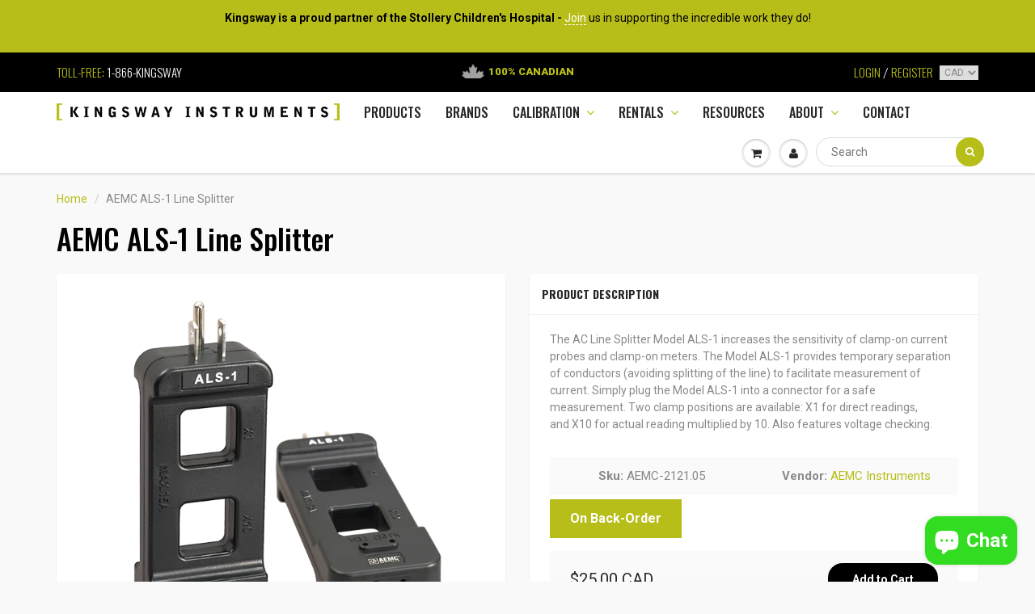

--- FILE ---
content_type: text/html; charset=utf-8
request_url: https://kingswayinstruments.com/products/aemc-als-1-line-splitter
body_size: 47396
content:
<!doctype html>
<html lang="en" class="noIE">
  <head>

    <!-- Basic page needs ================================================== -->
    <meta charset="utf-8">
    <meta name="viewport" content="width=device-width, initial-scale=1, maximum-scale=1">

    <!-- Title and description ================================================== -->
    <title>
      AEMC ALS-1 Line Splitter &ndash; Kingsway Instruments
    </title>

    
    <meta name="description" content="The AC Line Splitter Model ALS-1 increases the sensitivity of clamp-on current probes and clamp-on meters. The Model ALS-1 provides temporary separation of conductors (avoiding splitting of the line) to facilitate measurement of current. Simply plug the Model ALS-1 into a connector for a safe measurement. Two clamp pos">
    

    <!-- Helpers ================================================== -->
    
  <meta property="og:type" content="product">
  <meta property="og:title" content="AEMC ALS-1 Line Splitter">
  
  <meta property="og:image" content="http://kingswayinstruments.com/cdn/shop/products/AEMCALS-1Pic1_800x.png?v=1611872941">
  <meta property="og:image:secure_url" content="https://kingswayinstruments.com/cdn/shop/products/AEMCALS-1Pic1_800x.png?v=1611872941">
  
  <meta property="og:price:amount" content="25.00">
  <meta property="og:price:currency" content="CAD">


  <meta property="og:description" content="The AC Line Splitter Model ALS-1 increases the sensitivity of clamp-on current probes and clamp-on meters. The Model ALS-1 provides temporary separation of conductors (avoiding splitting of the line) to facilitate measurement of current. Simply plug the Model ALS-1 into a connector for a safe measurement. Two clamp pos">

  <meta property="og:url" content="https://kingswayinstruments.com/products/aemc-als-1-line-splitter">
  <meta property="og:site_name" content="Kingsway Instruments">



<meta name="twitter:card" content="summary">

  <meta name="twitter:title" content="AEMC ALS-1 Line Splitter">
  <meta name="twitter:description" content="The AC Line Splitter Model ALS-1 increases the sensitivity of clamp-on current probes and clamp-on meters. The Model ALS-1 provides temporary separation of conductors (avoiding splitting of the line) to facilitate measurement of current. Simply plug the Model ALS-1 into a connector for a safe measurement. Two clamp positions are available: X1 for direct readings, and X10 for actual reading multiplied by 10. Also features voltage checking. Overview Avoids splitting lines — makes reading current easy Increases sensitivity of clamp-on current probes and clamp-on meters ten times in X10 mode Direct reading X1 mode Voltmeter input jacks Integral ground conductor 120 V, 15 A capacity Specifications Operating Voltages 120VAC – USA Standard Outlet Voltage Operating Current 15A Max Current Monitoring X1 (Direct) ; X10 (High Sensitivity - Direct Multiplied By 10) Voltage Monitoring Voltmeter Input Jacks To Measure Line Voltage Power Supply Powered">
  <meta name="twitter:image" content="https://kingswayinstruments.com/cdn/shop/products/AEMCALS-1Pic1_800x.png?v=1611872941">
  <meta name="twitter:image:width" content="240">
  <meta name="twitter:image:height" content="240">

    <link rel="canonical" href="https://kingswayinstruments.com/products/aemc-als-1-line-splitter">
    <meta name="viewport" content="width=device-width,initial-scale=1">
    <meta name="theme-color" content="#b8be19">

    
    <link rel="shortcut icon" href="//kingswayinstruments.com/cdn/shop/t/3/assets/favicon.png?v=156401378397120494461539963504" type="image/png" />
    
    <link href="//kingswayinstruments.com/cdn/shop/t/3/assets/apps.css?v=97812685848777896851516643609" rel="stylesheet" type="text/css" media="all" />
    <link href="//kingswayinstruments.com/cdn/shop/t/3/assets/style.css?v=24146913122037388421561567046" rel="stylesheet" type="text/css" media="all" />
    <link href="//kingswayinstruments.com/cdn/shop/t/3/assets/flexslider.css?v=88763337451402215261518126197" rel="stylesheet" type="text/css" media="all" />
    <link href="//kingswayinstruments.com/cdn/shop/t/3/assets/flexslider-product.css?v=112133397239836225231518126197" rel="stylesheet" type="text/css" media="all" />
	<link href="https://fonts.googleapis.com/css?family=Oswald:200,300,400,500,600,700|Roboto:300,400,500,500i,700,700i,900,900i" rel="stylesheet">

    <!-- Header hook for plugins ================================================== -->
    <script>window.performance && window.performance.mark && window.performance.mark('shopify.content_for_header.start');</script><meta name="google-site-verification" content="VStiv6CPTIFYMVOUHFQgBw_j-bb7vpvSpyHOP_cz7gU">
<meta name="google-site-verification" content="BFr2l07GjFxkPmZPCZpq66_sF4ApONU58P1EERP73zo">
<meta name="facebook-domain-verification" content="eyo8dmpt1w9323oak7wg0l04bbvcfv">
<meta name="facebook-domain-verification" content="ab6ifub2x7h1oby1v5uygf05qcut8p">
<meta id="shopify-digital-wallet" name="shopify-digital-wallet" content="/26633750/digital_wallets/dialog">
<meta name="shopify-checkout-api-token" content="90ae8abb0bbb04be351f12762c259e4b">
<link rel="alternate" type="application/json+oembed" href="https://kingswayinstruments.com/products/aemc-als-1-line-splitter.oembed">
<script async="async" src="/checkouts/internal/preloads.js?locale=en-CA"></script>
<link rel="preconnect" href="https://shop.app" crossorigin="anonymous">
<script async="async" src="https://shop.app/checkouts/internal/preloads.js?locale=en-CA&shop_id=26633750" crossorigin="anonymous"></script>
<script id="shopify-features" type="application/json">{"accessToken":"90ae8abb0bbb04be351f12762c259e4b","betas":["rich-media-storefront-analytics"],"domain":"kingswayinstruments.com","predictiveSearch":true,"shopId":26633750,"locale":"en"}</script>
<script>var Shopify = Shopify || {};
Shopify.shop = "kingsway-instruments.myshopify.com";
Shopify.locale = "en";
Shopify.currency = {"active":"CAD","rate":"1.0"};
Shopify.country = "CA";
Shopify.theme = {"name":"ShowTime [Graphos] - Backup - 20 April '22","id":26493124651,"schema_name":"ShowTime","schema_version":"5.0.9","theme_store_id":687,"role":"main"};
Shopify.theme.handle = "null";
Shopify.theme.style = {"id":null,"handle":null};
Shopify.cdnHost = "kingswayinstruments.com/cdn";
Shopify.routes = Shopify.routes || {};
Shopify.routes.root = "/";</script>
<script type="module">!function(o){(o.Shopify=o.Shopify||{}).modules=!0}(window);</script>
<script>!function(o){function n(){var o=[];function n(){o.push(Array.prototype.slice.apply(arguments))}return n.q=o,n}var t=o.Shopify=o.Shopify||{};t.loadFeatures=n(),t.autoloadFeatures=n()}(window);</script>
<script>
  window.ShopifyPay = window.ShopifyPay || {};
  window.ShopifyPay.apiHost = "shop.app\/pay";
  window.ShopifyPay.redirectState = null;
</script>
<script id="shop-js-analytics" type="application/json">{"pageType":"product"}</script>
<script defer="defer" async type="module" src="//kingswayinstruments.com/cdn/shopifycloud/shop-js/modules/v2/client.init-shop-cart-sync_C5BV16lS.en.esm.js"></script>
<script defer="defer" async type="module" src="//kingswayinstruments.com/cdn/shopifycloud/shop-js/modules/v2/chunk.common_CygWptCX.esm.js"></script>
<script type="module">
  await import("//kingswayinstruments.com/cdn/shopifycloud/shop-js/modules/v2/client.init-shop-cart-sync_C5BV16lS.en.esm.js");
await import("//kingswayinstruments.com/cdn/shopifycloud/shop-js/modules/v2/chunk.common_CygWptCX.esm.js");

  window.Shopify.SignInWithShop?.initShopCartSync?.({"fedCMEnabled":true,"windoidEnabled":true});

</script>
<script>
  window.Shopify = window.Shopify || {};
  if (!window.Shopify.featureAssets) window.Shopify.featureAssets = {};
  window.Shopify.featureAssets['shop-js'] = {"shop-cart-sync":["modules/v2/client.shop-cart-sync_ZFArdW7E.en.esm.js","modules/v2/chunk.common_CygWptCX.esm.js"],"init-fed-cm":["modules/v2/client.init-fed-cm_CmiC4vf6.en.esm.js","modules/v2/chunk.common_CygWptCX.esm.js"],"shop-button":["modules/v2/client.shop-button_tlx5R9nI.en.esm.js","modules/v2/chunk.common_CygWptCX.esm.js"],"shop-cash-offers":["modules/v2/client.shop-cash-offers_DOA2yAJr.en.esm.js","modules/v2/chunk.common_CygWptCX.esm.js","modules/v2/chunk.modal_D71HUcav.esm.js"],"init-windoid":["modules/v2/client.init-windoid_sURxWdc1.en.esm.js","modules/v2/chunk.common_CygWptCX.esm.js"],"shop-toast-manager":["modules/v2/client.shop-toast-manager_ClPi3nE9.en.esm.js","modules/v2/chunk.common_CygWptCX.esm.js"],"init-shop-email-lookup-coordinator":["modules/v2/client.init-shop-email-lookup-coordinator_B8hsDcYM.en.esm.js","modules/v2/chunk.common_CygWptCX.esm.js"],"init-shop-cart-sync":["modules/v2/client.init-shop-cart-sync_C5BV16lS.en.esm.js","modules/v2/chunk.common_CygWptCX.esm.js"],"avatar":["modules/v2/client.avatar_BTnouDA3.en.esm.js"],"pay-button":["modules/v2/client.pay-button_FdsNuTd3.en.esm.js","modules/v2/chunk.common_CygWptCX.esm.js"],"init-customer-accounts":["modules/v2/client.init-customer-accounts_DxDtT_ad.en.esm.js","modules/v2/client.shop-login-button_C5VAVYt1.en.esm.js","modules/v2/chunk.common_CygWptCX.esm.js","modules/v2/chunk.modal_D71HUcav.esm.js"],"init-shop-for-new-customer-accounts":["modules/v2/client.init-shop-for-new-customer-accounts_ChsxoAhi.en.esm.js","modules/v2/client.shop-login-button_C5VAVYt1.en.esm.js","modules/v2/chunk.common_CygWptCX.esm.js","modules/v2/chunk.modal_D71HUcav.esm.js"],"shop-login-button":["modules/v2/client.shop-login-button_C5VAVYt1.en.esm.js","modules/v2/chunk.common_CygWptCX.esm.js","modules/v2/chunk.modal_D71HUcav.esm.js"],"init-customer-accounts-sign-up":["modules/v2/client.init-customer-accounts-sign-up_CPSyQ0Tj.en.esm.js","modules/v2/client.shop-login-button_C5VAVYt1.en.esm.js","modules/v2/chunk.common_CygWptCX.esm.js","modules/v2/chunk.modal_D71HUcav.esm.js"],"shop-follow-button":["modules/v2/client.shop-follow-button_Cva4Ekp9.en.esm.js","modules/v2/chunk.common_CygWptCX.esm.js","modules/v2/chunk.modal_D71HUcav.esm.js"],"checkout-modal":["modules/v2/client.checkout-modal_BPM8l0SH.en.esm.js","modules/v2/chunk.common_CygWptCX.esm.js","modules/v2/chunk.modal_D71HUcav.esm.js"],"lead-capture":["modules/v2/client.lead-capture_Bi8yE_yS.en.esm.js","modules/v2/chunk.common_CygWptCX.esm.js","modules/v2/chunk.modal_D71HUcav.esm.js"],"shop-login":["modules/v2/client.shop-login_D6lNrXab.en.esm.js","modules/v2/chunk.common_CygWptCX.esm.js","modules/v2/chunk.modal_D71HUcav.esm.js"],"payment-terms":["modules/v2/client.payment-terms_CZxnsJam.en.esm.js","modules/v2/chunk.common_CygWptCX.esm.js","modules/v2/chunk.modal_D71HUcav.esm.js"]};
</script>
<script>(function() {
  var isLoaded = false;
  function asyncLoad() {
    if (isLoaded) return;
    isLoaded = true;
    var urls = ["https:\/\/tabs.tkdigital.dev\/scripts\/ne_smart_tabs_e097718a5b9a60ffbf2f98eced06e0d2.js?shop=kingsway-instruments.myshopify.com","https:\/\/intg.snapchat.com\/shopify\/shopify-scevent.js?id=ae5c9c17-c140-4088-a2c4-3ee78cd09293\u0026shop=kingsway-instruments.myshopify.com"];
    for (var i = 0; i < urls.length; i++) {
      var s = document.createElement('script');
      s.type = 'text/javascript';
      s.async = true;
      s.src = urls[i];
      var x = document.getElementsByTagName('script')[0];
      x.parentNode.insertBefore(s, x);
    }
  };
  if(window.attachEvent) {
    window.attachEvent('onload', asyncLoad);
  } else {
    window.addEventListener('load', asyncLoad, false);
  }
})();</script>
<script id="__st">var __st={"a":26633750,"offset":-25200,"reqid":"740db5e4-b6c2-44e0-920b-409fd9d11a83-1768667654","pageurl":"kingswayinstruments.com\/products\/aemc-als-1-line-splitter","u":"404becc9abb3","p":"product","rtyp":"product","rid":6196031357118};</script>
<script>window.ShopifyPaypalV4VisibilityTracking = true;</script>
<script id="captcha-bootstrap">!function(){'use strict';const t='contact',e='account',n='new_comment',o=[[t,t],['blogs',n],['comments',n],[t,'customer']],c=[[e,'customer_login'],[e,'guest_login'],[e,'recover_customer_password'],[e,'create_customer']],r=t=>t.map((([t,e])=>`form[action*='/${t}']:not([data-nocaptcha='true']) input[name='form_type'][value='${e}']`)).join(','),a=t=>()=>t?[...document.querySelectorAll(t)].map((t=>t.form)):[];function s(){const t=[...o],e=r(t);return a(e)}const i='password',u='form_key',d=['recaptcha-v3-token','g-recaptcha-response','h-captcha-response',i],f=()=>{try{return window.sessionStorage}catch{return}},m='__shopify_v',_=t=>t.elements[u];function p(t,e,n=!1){try{const o=window.sessionStorage,c=JSON.parse(o.getItem(e)),{data:r}=function(t){const{data:e,action:n}=t;return t[m]||n?{data:e,action:n}:{data:t,action:n}}(c);for(const[e,n]of Object.entries(r))t.elements[e]&&(t.elements[e].value=n);n&&o.removeItem(e)}catch(o){console.error('form repopulation failed',{error:o})}}const l='form_type',E='cptcha';function T(t){t.dataset[E]=!0}const w=window,h=w.document,L='Shopify',v='ce_forms',y='captcha';let A=!1;((t,e)=>{const n=(g='f06e6c50-85a8-45c8-87d0-21a2b65856fe',I='https://cdn.shopify.com/shopifycloud/storefront-forms-hcaptcha/ce_storefront_forms_captcha_hcaptcha.v1.5.2.iife.js',D={infoText:'Protected by hCaptcha',privacyText:'Privacy',termsText:'Terms'},(t,e,n)=>{const o=w[L][v],c=o.bindForm;if(c)return c(t,g,e,D).then(n);var r;o.q.push([[t,g,e,D],n]),r=I,A||(h.body.append(Object.assign(h.createElement('script'),{id:'captcha-provider',async:!0,src:r})),A=!0)});var g,I,D;w[L]=w[L]||{},w[L][v]=w[L][v]||{},w[L][v].q=[],w[L][y]=w[L][y]||{},w[L][y].protect=function(t,e){n(t,void 0,e),T(t)},Object.freeze(w[L][y]),function(t,e,n,w,h,L){const[v,y,A,g]=function(t,e,n){const i=e?o:[],u=t?c:[],d=[...i,...u],f=r(d),m=r(i),_=r(d.filter((([t,e])=>n.includes(e))));return[a(f),a(m),a(_),s()]}(w,h,L),I=t=>{const e=t.target;return e instanceof HTMLFormElement?e:e&&e.form},D=t=>v().includes(t);t.addEventListener('submit',(t=>{const e=I(t);if(!e)return;const n=D(e)&&!e.dataset.hcaptchaBound&&!e.dataset.recaptchaBound,o=_(e),c=g().includes(e)&&(!o||!o.value);(n||c)&&t.preventDefault(),c&&!n&&(function(t){try{if(!f())return;!function(t){const e=f();if(!e)return;const n=_(t);if(!n)return;const o=n.value;o&&e.removeItem(o)}(t);const e=Array.from(Array(32),(()=>Math.random().toString(36)[2])).join('');!function(t,e){_(t)||t.append(Object.assign(document.createElement('input'),{type:'hidden',name:u})),t.elements[u].value=e}(t,e),function(t,e){const n=f();if(!n)return;const o=[...t.querySelectorAll(`input[type='${i}']`)].map((({name:t})=>t)),c=[...d,...o],r={};for(const[a,s]of new FormData(t).entries())c.includes(a)||(r[a]=s);n.setItem(e,JSON.stringify({[m]:1,action:t.action,data:r}))}(t,e)}catch(e){console.error('failed to persist form',e)}}(e),e.submit())}));const S=(t,e)=>{t&&!t.dataset[E]&&(n(t,e.some((e=>e===t))),T(t))};for(const o of['focusin','change'])t.addEventListener(o,(t=>{const e=I(t);D(e)&&S(e,y())}));const B=e.get('form_key'),M=e.get(l),P=B&&M;t.addEventListener('DOMContentLoaded',(()=>{const t=y();if(P)for(const e of t)e.elements[l].value===M&&p(e,B);[...new Set([...A(),...v().filter((t=>'true'===t.dataset.shopifyCaptcha))])].forEach((e=>S(e,t)))}))}(h,new URLSearchParams(w.location.search),n,t,e,['guest_login'])})(!0,!0)}();</script>
<script integrity="sha256-4kQ18oKyAcykRKYeNunJcIwy7WH5gtpwJnB7kiuLZ1E=" data-source-attribution="shopify.loadfeatures" defer="defer" src="//kingswayinstruments.com/cdn/shopifycloud/storefront/assets/storefront/load_feature-a0a9edcb.js" crossorigin="anonymous"></script>
<script crossorigin="anonymous" defer="defer" src="//kingswayinstruments.com/cdn/shopifycloud/storefront/assets/shopify_pay/storefront-65b4c6d7.js?v=20250812"></script>
<script data-source-attribution="shopify.dynamic_checkout.dynamic.init">var Shopify=Shopify||{};Shopify.PaymentButton=Shopify.PaymentButton||{isStorefrontPortableWallets:!0,init:function(){window.Shopify.PaymentButton.init=function(){};var t=document.createElement("script");t.src="https://kingswayinstruments.com/cdn/shopifycloud/portable-wallets/latest/portable-wallets.en.js",t.type="module",document.head.appendChild(t)}};
</script>
<script data-source-attribution="shopify.dynamic_checkout.buyer_consent">
  function portableWalletsHideBuyerConsent(e){var t=document.getElementById("shopify-buyer-consent"),n=document.getElementById("shopify-subscription-policy-button");t&&n&&(t.classList.add("hidden"),t.setAttribute("aria-hidden","true"),n.removeEventListener("click",e))}function portableWalletsShowBuyerConsent(e){var t=document.getElementById("shopify-buyer-consent"),n=document.getElementById("shopify-subscription-policy-button");t&&n&&(t.classList.remove("hidden"),t.removeAttribute("aria-hidden"),n.addEventListener("click",e))}window.Shopify?.PaymentButton&&(window.Shopify.PaymentButton.hideBuyerConsent=portableWalletsHideBuyerConsent,window.Shopify.PaymentButton.showBuyerConsent=portableWalletsShowBuyerConsent);
</script>
<script data-source-attribution="shopify.dynamic_checkout.cart.bootstrap">document.addEventListener("DOMContentLoaded",(function(){function t(){return document.querySelector("shopify-accelerated-checkout-cart, shopify-accelerated-checkout")}if(t())Shopify.PaymentButton.init();else{new MutationObserver((function(e,n){t()&&(Shopify.PaymentButton.init(),n.disconnect())})).observe(document.body,{childList:!0,subtree:!0})}}));
</script>
<link id="shopify-accelerated-checkout-styles" rel="stylesheet" media="screen" href="https://kingswayinstruments.com/cdn/shopifycloud/portable-wallets/latest/accelerated-checkout-backwards-compat.css" crossorigin="anonymous">
<style id="shopify-accelerated-checkout-cart">
        #shopify-buyer-consent {
  margin-top: 1em;
  display: inline-block;
  width: 100%;
}

#shopify-buyer-consent.hidden {
  display: none;
}

#shopify-subscription-policy-button {
  background: none;
  border: none;
  padding: 0;
  text-decoration: underline;
  font-size: inherit;
  cursor: pointer;
}

#shopify-subscription-policy-button::before {
  box-shadow: none;
}

      </style>

<script>window.performance && window.performance.mark && window.performance.mark('shopify.content_for_header.end');</script>

<script>window.BOLD = window.BOLD || {};
    window.BOLD.common = window.BOLD.common || {};
    window.BOLD.common.Shopify = window.BOLD.common.Shopify || {};
    window.BOLD.common.Shopify.shop = {
      domain: 'kingswayinstruments.com',
      permanent_domain: 'kingsway-instruments.myshopify.com',
      url: 'https://kingswayinstruments.com',
      secure_url: 'https://kingswayinstruments.com',
      money_format: "\u003cspan class=\"money\"\u003e${{amount}} CAD\u003c\/span\u003e",
      currency: "CAD"
    };
    window.BOLD.common.Shopify.customer = {
      id: null,
      tags: null,
    };
    window.BOLD.common.Shopify.cart = {"note":null,"attributes":{},"original_total_price":0,"total_price":0,"total_discount":0,"total_weight":0.0,"item_count":0,"items":[],"requires_shipping":false,"currency":"CAD","items_subtotal_price":0,"cart_level_discount_applications":[],"checkout_charge_amount":0};
    window.BOLD.common.template = 'product';window.BOLD.common.Shopify.formatMoney = function(money, format) {
        function n(t, e) {
            return "undefined" == typeof t ? e : t
        }
        function r(t, e, r, i) {
            if (e = n(e, 2),
                r = n(r, ","),
                i = n(i, "."),
            isNaN(t) || null == t)
                return 0;
            t = (t / 100).toFixed(e);
            var o = t.split(".")
                , a = o[0].replace(/(\d)(?=(\d\d\d)+(?!\d))/g, "$1" + r)
                , s = o[1] ? i + o[1] : "";
            return a + s
        }
        "string" == typeof money && (money = money.replace(".", ""));
        var i = ""
            , o = /\{\{\s*(\w+)\s*\}\}/
            , a = format || window.BOLD.common.Shopify.shop.money_format || window.Shopify.money_format || "$ {{ amount }}";
        switch (a.match(o)[1]) {
            case "amount":
                i = r(money, 2, ",", ".");
                break;
            case "amount_no_decimals":
                i = r(money, 0, ",", ".");
                break;
            case "amount_with_comma_separator":
                i = r(money, 2, ".", ",");
                break;
            case "amount_no_decimals_with_comma_separator":
                i = r(money, 0, ".", ",");
                break;
            case "amount_with_space_separator":
                i = r(money, 2, " ", ",");
                break;
            case "amount_no_decimals_with_space_separator":
                i = r(money, 0, " ", ",");
                break;
            case "amount_with_apostrophe_separator":
                i = r(money, 2, "'", ".");
                break;
        }
        return a.replace(o, i);
    };
    window.BOLD.common.Shopify.saveProduct = function (handle, product) {
      if (typeof handle === 'string' && typeof window.BOLD.common.Shopify.products[handle] === 'undefined') {
        if (typeof product === 'number') {
          window.BOLD.common.Shopify.handles[product] = handle;
          product = { id: product };
        }
        window.BOLD.common.Shopify.products[handle] = product;
      }
    };
    window.BOLD.common.Shopify.saveVariant = function (variant_id, variant) {
      if (typeof variant_id === 'number' && typeof window.BOLD.common.Shopify.variants[variant_id] === 'undefined') {
        window.BOLD.common.Shopify.variants[variant_id] = variant;
      }
    };window.BOLD.common.Shopify.products = window.BOLD.common.Shopify.products || {};
    window.BOLD.common.Shopify.variants = window.BOLD.common.Shopify.variants || {};
    window.BOLD.common.Shopify.handles = window.BOLD.common.Shopify.handles || {};window.BOLD.common.Shopify.handle = "aemc-als-1-line-splitter"
window.BOLD.common.Shopify.saveProduct("aemc-als-1-line-splitter", 6196031357118);window.BOLD.common.Shopify.saveVariant(37978338001086, { product_id: 6196031357118, product_handle: "aemc-als-1-line-splitter", price: 2500, group_id: '', csp_metafield: {}});window.BOLD.apps_installed = {"Customer Pricing":2,"Product Options":2} || {};window.BOLD.common.Shopify.metafields = window.BOLD.common.Shopify.metafields || {};window.BOLD.common.Shopify.metafields["bold_rp"] = {};window.BOLD.common.Shopify.metafields["bold_csp_defaults"] = {};window.BOLD.common.cacheParams = window.BOLD.common.cacheParams || {};
    window.BOLD.common.cacheParams.options = 1667989907;
</script>

<script>
    window.BOLD.common.cacheParams.options = 1768409045;
</script>
<link href="//kingswayinstruments.com/cdn/shop/t/3/assets/bold-options.css?v=123160307633435409531708556033" rel="stylesheet" type="text/css" media="all" />
<script defer src="https://options.shopapps.site/js/options.js"></script><script>
          var currentScript = document.currentScript || document.scripts[document.scripts.length - 1];
          var boldVariantIds =[37978338001086];
          var boldProductHandle ="aemc-als-1-line-splitter";
          var BOLD = BOLD || {};
          BOLD.products = BOLD.products || {};
          BOLD.variant_lookup = BOLD.variant_lookup || {};
          if (window.BOLD && !BOLD.common) {
              BOLD.common = BOLD.common || {};
              BOLD.common.Shopify = BOLD.common.Shopify || {};
              window.BOLD.common.Shopify.products = window.BOLD.common.Shopify.products || {};
              window.BOLD.common.Shopify.variants = window.BOLD.common.Shopify.variants || {};
              window.BOLD.common.Shopify.handles = window.BOLD.common.Shopify.handles || {};
              window.BOLD.common.Shopify.saveProduct = function (handle, product) {
                  if (typeof handle === 'string' && typeof window.BOLD.common.Shopify.products[handle] === 'undefined') {
                      if (typeof product === 'number') {
                          window.BOLD.common.Shopify.handles[product] = handle;
                          product = { id: product };
                      }
                      window.BOLD.common.Shopify.products[handle] = product;
                  }
              };
              window.BOLD.common.Shopify.saveVariant = function (variant_id, variant) {
                  if (typeof variant_id === 'number' && typeof window.BOLD.common.Shopify.variants[variant_id] === 'undefined') {
                      window.BOLD.common.Shopify.variants[variant_id] = variant;
                  }
              };
          }

          for (var boldIndex = 0; boldIndex < boldVariantIds.length; boldIndex = boldIndex + 1) {
            BOLD.variant_lookup[boldVariantIds[boldIndex]] = boldProductHandle;
          }

          BOLD.products[boldProductHandle] ={
    "id":6196031357118,
    "title":"AEMC ALS-1 Line Splitter","handle":"aemc-als-1-line-splitter",
    "description":"\u003cp\u003e\u003cspan\u003eThe AC Line Splitter Model ALS-1 increases the sensitivity of clamp-on current probes and clamp-on meters. The Model ALS-1 provides temporary separation of conductors (avoiding splitting of the line) to facilitate measurement of current. Simply plug the Model ALS-1 into a connector for a safe measurement. Two clamp positions are available: X1 for direct readings, and X10 for actual reading multiplied by 10. Also features voltage checking.\u003c\/span\u003e\u003c\/p\u003e\n\u003cp\u003e\u003c!-- split --\u003e\u003c\/p\u003e\n\u003ch2 class=\"hidden\"\u003eOverview\u003c\/h2\u003e\n\u003cul\u003e\n\u003cli\u003eAvoids splitting lines — makes reading current easy\u003c\/li\u003e\n\u003cli\u003eIncreases sensitivity of clamp-on current probes and clamp-on meters ten times in X10 mode\u003c\/li\u003e\n\u003cli\u003eDirect reading X1 mode\u003c\/li\u003e\n\u003cli\u003eVoltmeter input jacks\u003c\/li\u003e\n\u003cli\u003eIntegral ground conductor\u003c\/li\u003e\n\u003cli\u003e120 V, 15 A capacity\u003c\/li\u003e\n\u003c\/ul\u003e\n\u003c!-- split --\u003e\n\u003ch2 class=\"hidden\"\u003eSpecifications\u003c\/h2\u003e\n\u003ctable width=\"100%\" class=\"specTable\" cellspacing=\"0\" cellpadding=\"0\" border=\"1\"\u003e\n\u003ctbody\u003e\n\u003ctr\u003e\n\u003ctd width=\"178\" valign=\"top\"\u003e\u003cstrong\u003eOperating Voltages\u003c\/strong\u003e\u003c\/td\u003e\n\u003ctd width=\"398\" valign=\"top\"\u003e120VAC – USA Standard Outlet Voltage\u003c\/td\u003e\n\u003c\/tr\u003e\n\u003ctr\u003e\n\u003ctd width=\"178\" valign=\"top\"\u003e\u003cstrong\u003eOperating Current\u003c\/strong\u003e\u003c\/td\u003e\n\u003ctd width=\"398\" valign=\"top\"\u003e15A Max\u003c\/td\u003e\n\u003c\/tr\u003e\n\u003ctr\u003e\n\u003ctd width=\"178\" valign=\"top\"\u003e\u003cstrong\u003eCurrent Monitoring\u003c\/strong\u003e\u003c\/td\u003e\n\u003ctd width=\"398\" valign=\"top\"\u003eX1 (Direct) ; X10 (High Sensitivity - Direct Multiplied By 10)\u003c\/td\u003e\n\u003c\/tr\u003e\n\u003ctr\u003e\n\u003ctd width=\"178\" valign=\"top\"\u003e\u003cstrong\u003eVoltage Monitoring\u003c\/strong\u003e\u003c\/td\u003e\n\u003ctd width=\"398\" valign=\"top\"\u003eVoltmeter Input Jacks To Measure Line Voltage\u003c\/td\u003e\n\u003c\/tr\u003e\n\u003ctr\u003e\n\u003ctd width=\"178\" valign=\"top\"\u003e\u003cstrong\u003ePower Supply\u003c\/strong\u003e\u003c\/td\u003e\n\u003ctd width=\"398\" valign=\"top\"\u003ePowered By Active Outlet\/Socket\u003c\/td\u003e\n\u003c\/tr\u003e\n\u003c\/tbody\u003e\n\u003c\/table\u003e\n\u003cp\u003e\u003cbr\u003e \u003c!-- split --\u003e\u003c\/p\u003e\n\u003ch2 class=\"hidden\"\u003eWhat's in the Box\u003c\/h2\u003e\n\u003cp\u003e\u003cspan\u003eAEMC ALS-1 Line Splitter\u003c\/span\u003e\u003c\/p\u003e\n\u003c!-- split --\u003e\n\u003ch2 class=\"hidden\"\u003eResources\u003c\/h2\u003e\n\u003cp\u003e\u003ca href=\"https:\/\/cdn.shopify.com\/s\/files\/1\/2663\/3750\/files\/AEMC_ALS-1_-_2121-05.pdf?v=1611853529\" target=\"_blank\" title=\" AEMC ALS-1 Line Splitter\" rel=\"noopener noreferrer\"\u003eAEMC ALS-1 Line Splitter\u003c\/a\u003e\u003c\/p\u003e",
    "published_at":"2021-01-28T15:29:00",
    "created_at":"2021-01-28T15:28:59",
    "vendor":"AEMC Instruments",
    "type":"Accessories Electrical",
    "tags":[],
    "price":2500,
    "price_min":2500,
    "price_max":2500,
    "price_varies":false,
    "compare_at_price":null,
    "compare_at_price_min":0,
    "compare_at_price_max":0,
    "compare_at_price_varies":true,
    "all_variant_ids":[37978338001086],
    "variants":[

{
  "id":37978338001086,
  "product_id":6196031357118,
  "product_handle":"aemc-als-1-line-splitter",
  "title":"Default Title",
  "option1":"Default Title",
  "option2":null,
  "option3":null,
  "sku":"AEMC-2121.05",
  "requires_shipping":true,
  "taxable":true,
  "featured_image":null,"image_id":null,
  "available":true,
  "name":"AEMC ALS-1 Line Splitter - Default Title",
  "options":["Default Title"],
  "price":2500,
  "weight":907,
  "compare_at_price":null,
  "inventory_quantity":0,
  "inventory_management":"shopify",
  "inventory_policy":"continue",
  "inventory_in_cart":0,
  "inventory_remaining":0,
  "incoming":false,
  "next_incoming_date":null,
  "taxable":true,
  "barcode":"685338120042"
}],
    "available":true,"images":["\/\/kingswayinstruments.com\/cdn\/shop\/products\/AEMCALS-1Pic1.png?v=1611872941"],"featured_image":"\/\/kingswayinstruments.com\/cdn\/shop\/products\/AEMCALS-1Pic1.png?v=1611872941",
    "options":["Title"],
    "url":"\/products\/aemc-als-1-line-splitter"};var boldCSPMetafields = {37978338001086:{}};
          var boldTempProduct ={"id":6196031357118,"title":"AEMC ALS-1 Line Splitter","handle":"aemc-als-1-line-splitter","description":"\u003cp\u003e\u003cspan\u003eThe AC Line Splitter Model ALS-1 increases the sensitivity of clamp-on current probes and clamp-on meters. The Model ALS-1 provides temporary separation of conductors (avoiding splitting of the line) to facilitate measurement of current. Simply plug the Model ALS-1 into a connector for a safe measurement. Two clamp positions are available: X1 for direct readings, and X10 for actual reading multiplied by 10. Also features voltage checking.\u003c\/span\u003e\u003c\/p\u003e\n\u003cp\u003e\u003c!-- split --\u003e\u003c\/p\u003e\n\u003ch2 class=\"hidden\"\u003eOverview\u003c\/h2\u003e\n\u003cul\u003e\n\u003cli\u003eAvoids splitting lines — makes reading current easy\u003c\/li\u003e\n\u003cli\u003eIncreases sensitivity of clamp-on current probes and clamp-on meters ten times in X10 mode\u003c\/li\u003e\n\u003cli\u003eDirect reading X1 mode\u003c\/li\u003e\n\u003cli\u003eVoltmeter input jacks\u003c\/li\u003e\n\u003cli\u003eIntegral ground conductor\u003c\/li\u003e\n\u003cli\u003e120 V, 15 A capacity\u003c\/li\u003e\n\u003c\/ul\u003e\n\u003c!-- split --\u003e\n\u003ch2 class=\"hidden\"\u003eSpecifications\u003c\/h2\u003e\n\u003ctable width=\"100%\" class=\"specTable\" cellspacing=\"0\" cellpadding=\"0\" border=\"1\"\u003e\n\u003ctbody\u003e\n\u003ctr\u003e\n\u003ctd width=\"178\" valign=\"top\"\u003e\u003cstrong\u003eOperating Voltages\u003c\/strong\u003e\u003c\/td\u003e\n\u003ctd width=\"398\" valign=\"top\"\u003e120VAC – USA Standard Outlet Voltage\u003c\/td\u003e\n\u003c\/tr\u003e\n\u003ctr\u003e\n\u003ctd width=\"178\" valign=\"top\"\u003e\u003cstrong\u003eOperating Current\u003c\/strong\u003e\u003c\/td\u003e\n\u003ctd width=\"398\" valign=\"top\"\u003e15A Max\u003c\/td\u003e\n\u003c\/tr\u003e\n\u003ctr\u003e\n\u003ctd width=\"178\" valign=\"top\"\u003e\u003cstrong\u003eCurrent Monitoring\u003c\/strong\u003e\u003c\/td\u003e\n\u003ctd width=\"398\" valign=\"top\"\u003eX1 (Direct) ; X10 (High Sensitivity - Direct Multiplied By 10)\u003c\/td\u003e\n\u003c\/tr\u003e\n\u003ctr\u003e\n\u003ctd width=\"178\" valign=\"top\"\u003e\u003cstrong\u003eVoltage Monitoring\u003c\/strong\u003e\u003c\/td\u003e\n\u003ctd width=\"398\" valign=\"top\"\u003eVoltmeter Input Jacks To Measure Line Voltage\u003c\/td\u003e\n\u003c\/tr\u003e\n\u003ctr\u003e\n\u003ctd width=\"178\" valign=\"top\"\u003e\u003cstrong\u003ePower Supply\u003c\/strong\u003e\u003c\/td\u003e\n\u003ctd width=\"398\" valign=\"top\"\u003ePowered By Active Outlet\/Socket\u003c\/td\u003e\n\u003c\/tr\u003e\n\u003c\/tbody\u003e\n\u003c\/table\u003e\n\u003cp\u003e\u003cbr\u003e \u003c!-- split --\u003e\u003c\/p\u003e\n\u003ch2 class=\"hidden\"\u003eWhat's in the Box\u003c\/h2\u003e\n\u003cp\u003e\u003cspan\u003eAEMC ALS-1 Line Splitter\u003c\/span\u003e\u003c\/p\u003e\n\u003c!-- split --\u003e\n\u003ch2 class=\"hidden\"\u003eResources\u003c\/h2\u003e\n\u003cp\u003e\u003ca href=\"https:\/\/cdn.shopify.com\/s\/files\/1\/2663\/3750\/files\/AEMC_ALS-1_-_2121-05.pdf?v=1611853529\" target=\"_blank\" title=\" AEMC ALS-1 Line Splitter\" rel=\"noopener noreferrer\"\u003eAEMC ALS-1 Line Splitter\u003c\/a\u003e\u003c\/p\u003e","published_at":"2021-01-28T15:29:00-07:00","created_at":"2021-01-28T15:28:59-07:00","vendor":"AEMC Instruments","type":"Accessories Electrical","tags":[],"price":2500,"price_min":2500,"price_max":2500,"available":true,"price_varies":false,"compare_at_price":null,"compare_at_price_min":0,"compare_at_price_max":0,"compare_at_price_varies":false,"variants":[{"id":37978338001086,"title":"Default Title","option1":"Default Title","option2":null,"option3":null,"sku":"AEMC-2121.05","requires_shipping":true,"taxable":true,"featured_image":null,"available":true,"name":"AEMC ALS-1 Line Splitter","public_title":null,"options":["Default Title"],"price":2500,"weight":907,"compare_at_price":null,"inventory_management":"shopify","barcode":"685338120042","requires_selling_plan":false,"selling_plan_allocations":[]}],"images":["\/\/kingswayinstruments.com\/cdn\/shop\/products\/AEMCALS-1Pic1.png?v=1611872941"],"featured_image":"\/\/kingswayinstruments.com\/cdn\/shop\/products\/AEMCALS-1Pic1.png?v=1611872941","options":["Title"],"media":[{"alt":null,"id":15530694246590,"position":1,"preview_image":{"aspect_ratio":1.0,"height":650,"width":650,"src":"\/\/kingswayinstruments.com\/cdn\/shop\/products\/AEMCALS-1Pic1.png?v=1611872941"},"aspect_ratio":1.0,"height":650,"media_type":"image","src":"\/\/kingswayinstruments.com\/cdn\/shop\/products\/AEMCALS-1Pic1.png?v=1611872941","width":650}],"requires_selling_plan":false,"selling_plan_groups":[],"content":"\u003cp\u003e\u003cspan\u003eThe AC Line Splitter Model ALS-1 increases the sensitivity of clamp-on current probes and clamp-on meters. The Model ALS-1 provides temporary separation of conductors (avoiding splitting of the line) to facilitate measurement of current. Simply plug the Model ALS-1 into a connector for a safe measurement. Two clamp positions are available: X1 for direct readings, and X10 for actual reading multiplied by 10. Also features voltage checking.\u003c\/span\u003e\u003c\/p\u003e\n\u003cp\u003e\u003c!-- split --\u003e\u003c\/p\u003e\n\u003ch2 class=\"hidden\"\u003eOverview\u003c\/h2\u003e\n\u003cul\u003e\n\u003cli\u003eAvoids splitting lines — makes reading current easy\u003c\/li\u003e\n\u003cli\u003eIncreases sensitivity of clamp-on current probes and clamp-on meters ten times in X10 mode\u003c\/li\u003e\n\u003cli\u003eDirect reading X1 mode\u003c\/li\u003e\n\u003cli\u003eVoltmeter input jacks\u003c\/li\u003e\n\u003cli\u003eIntegral ground conductor\u003c\/li\u003e\n\u003cli\u003e120 V, 15 A capacity\u003c\/li\u003e\n\u003c\/ul\u003e\n\u003c!-- split --\u003e\n\u003ch2 class=\"hidden\"\u003eSpecifications\u003c\/h2\u003e\n\u003ctable width=\"100%\" class=\"specTable\" cellspacing=\"0\" cellpadding=\"0\" border=\"1\"\u003e\n\u003ctbody\u003e\n\u003ctr\u003e\n\u003ctd width=\"178\" valign=\"top\"\u003e\u003cstrong\u003eOperating Voltages\u003c\/strong\u003e\u003c\/td\u003e\n\u003ctd width=\"398\" valign=\"top\"\u003e120VAC – USA Standard Outlet Voltage\u003c\/td\u003e\n\u003c\/tr\u003e\n\u003ctr\u003e\n\u003ctd width=\"178\" valign=\"top\"\u003e\u003cstrong\u003eOperating Current\u003c\/strong\u003e\u003c\/td\u003e\n\u003ctd width=\"398\" valign=\"top\"\u003e15A Max\u003c\/td\u003e\n\u003c\/tr\u003e\n\u003ctr\u003e\n\u003ctd width=\"178\" valign=\"top\"\u003e\u003cstrong\u003eCurrent Monitoring\u003c\/strong\u003e\u003c\/td\u003e\n\u003ctd width=\"398\" valign=\"top\"\u003eX1 (Direct) ; X10 (High Sensitivity - Direct Multiplied By 10)\u003c\/td\u003e\n\u003c\/tr\u003e\n\u003ctr\u003e\n\u003ctd width=\"178\" valign=\"top\"\u003e\u003cstrong\u003eVoltage Monitoring\u003c\/strong\u003e\u003c\/td\u003e\n\u003ctd width=\"398\" valign=\"top\"\u003eVoltmeter Input Jacks To Measure Line Voltage\u003c\/td\u003e\n\u003c\/tr\u003e\n\u003ctr\u003e\n\u003ctd width=\"178\" valign=\"top\"\u003e\u003cstrong\u003ePower Supply\u003c\/strong\u003e\u003c\/td\u003e\n\u003ctd width=\"398\" valign=\"top\"\u003ePowered By Active Outlet\/Socket\u003c\/td\u003e\n\u003c\/tr\u003e\n\u003c\/tbody\u003e\n\u003c\/table\u003e\n\u003cp\u003e\u003cbr\u003e \u003c!-- split --\u003e\u003c\/p\u003e\n\u003ch2 class=\"hidden\"\u003eWhat's in the Box\u003c\/h2\u003e\n\u003cp\u003e\u003cspan\u003eAEMC ALS-1 Line Splitter\u003c\/span\u003e\u003c\/p\u003e\n\u003c!-- split --\u003e\n\u003ch2 class=\"hidden\"\u003eResources\u003c\/h2\u003e\n\u003cp\u003e\u003ca href=\"https:\/\/cdn.shopify.com\/s\/files\/1\/2663\/3750\/files\/AEMC_ALS-1_-_2121-05.pdf?v=1611853529\" target=\"_blank\" title=\" AEMC ALS-1 Line Splitter\" rel=\"noopener noreferrer\"\u003eAEMC ALS-1 Line Splitter\u003c\/a\u003e\u003c\/p\u003e"};
          var bold_rp =[{}];
          if(boldTempProduct){
            window.BOLD.common.Shopify.saveProduct(boldTempProduct.handle, boldTempProduct.id);
            for (var boldIndex = 0; boldTempProduct && boldIndex < boldTempProduct.variants.length; boldIndex = boldIndex + 1){
              var rp_group_id = bold_rp[boldIndex].rp_group_id ? '' + bold_rp[boldIndex].rp_group_id : '';
              window.BOLD.common.Shopify.saveVariant(
                  boldTempProduct.variants[boldIndex].id,
                  {
                    product_id: boldTempProduct.id,
                    product_handle: boldTempProduct.handle,
                    price: boldTempProduct.variants[boldIndex].price,
                    group_id: rp_group_id,
                    csp_metafield: boldCSPMetafields[boldTempProduct.variants[boldIndex].id]
                  }
              );
            }
          }

          currentScript.parentNode.removeChild(currentScript);
        </script><!--[if lt IE 9]>
    <script src="//html5shiv.googlecode.com/svn/trunk/html5.js" type="text/javascript"></script>
    <![endif]-->

    

    <script src="//kingswayinstruments.com/cdn/shop/t/3/assets/jquery.js?v=105778841822381192391516643600" type="text/javascript"></script>
    
    
    <!-- Theme Global App JS ================================================== -->
    <script>
      var app = app || {
        data:{
          template:"product",
          money_format: "\u003cspan class=\"money\"\u003e${{amount}} CAD\u003c\/span\u003e"
        }
      }
      console.log(app.data.money_format);
    </script>
  <!--begin-bc-sf-filter-css-->
  <style data-id="bc-sf-filter-style" type="text/css">
      #bc-sf-filter-options-wrapper .bc-sf-filter-option-block .bc-sf-filter-block-title h3,
      #bc-sf-filter-tree-h .bc-sf-filter-option-block .bc-sf-filter-block-title a {}
      #bc-sf-filter-options-wrapper .bc-sf-filter-option-block .bc-sf-filter-block-content ul li a,
      #bc-sf-filter-tree-h .bc-sf-filter-option-block .bc-sf-filter-block-content ul li a {}
      #bc-sf-filter-tree-mobile button {}
    </style><link href="//kingswayinstruments.com/cdn/shop/t/3/assets/bc-sf-filter.scss.css?v=7954419729907343951704915876" rel="stylesheet" type="text/css" media="all" />

<!--end-bc-sf-filter-css-->
<!-- BEGIN app block: shopify://apps/boost-ai-search-filter/blocks/boost-sd-ssr/7fc998ae-a150-4367-bab8-505d8a4503f7 --><script type="text/javascript">"use strict";(()=>{var __typeError=msg=>{throw TypeError(msg)};var __accessCheck=(obj,member,msg)=>member.has(obj)||__typeError("Cannot "+msg);var __privateGet=(obj,member,getter)=>(__accessCheck(obj,member,"read from private field"),getter?getter.call(obj):member.get(obj));var __privateAdd=(obj,member,value)=>member.has(obj)?__typeError("Cannot add the same private member more than once"):member instanceof WeakSet?member.add(obj):member.set(obj,value);var __privateSet=(obj,member,value,setter)=>(__accessCheck(obj,member,"write to private field"),setter?setter.call(obj,value):member.set(obj,value),value);var __privateMethod=(obj,member,method)=>(__accessCheck(obj,member,"access private method"),method);function mergeDeepMutate(target,...sources){if(!target)return target;if(sources.length===0)return target;const isObject=obj=>!!obj&&typeof obj==="object";const isPlainObject=obj=>{if(!isObject(obj))return false;const proto=Object.getPrototypeOf(obj);return proto===Object.prototype||proto===null};for(const source of sources){if(!source)continue;for(const key in source){const sourceValue=source[key];if(!(key in target)){target[key]=sourceValue;continue}const targetValue=target[key];if(Array.isArray(targetValue)&&Array.isArray(sourceValue)){target[key]=targetValue.concat(...sourceValue)}else if(isPlainObject(targetValue)&&isPlainObject(sourceValue)){target[key]=mergeDeepMutate(targetValue,sourceValue)}else{target[key]=sourceValue}}}return target}var _config,_dataObjects,_modules,_cachedModulesByConstructor,_status,_cachedEventListeners,_registryBlockListeners,_readyListeners,_blocks,_Application_instances,extendAppConfigFromModules_fn,extendAppConfigFromGlobalVariables_fn,initializeDataObjects_fn,resetBlocks_fn,loadModuleEventListeners_fn;var Application=class{constructor(config,dataObjects){__privateAdd(this,_Application_instances);__privateAdd(this,_config);__privateAdd(this,_dataObjects);__privateAdd(this,_modules,[]);__privateAdd(this,_cachedModulesByConstructor,new Map);__privateAdd(this,_status,"created");__privateAdd(this,_cachedEventListeners,{});__privateAdd(this,_registryBlockListeners,[]);__privateAdd(this,_readyListeners,[]);this.mode="production";this.logLevel=1;__privateAdd(this,_blocks,{});const boostWidgetIntegration=window.boostWidgetIntegration;__privateSet(this,_config,config||{logLevel:boostWidgetIntegration?.config?.logLevel,env:"production"});this.logLevel=__privateGet(this,_config).logLevel??(this.mode==="production"?2:this.logLevel);if(__privateGet(this,_config).logLevel==null){__privateGet(this,_config).logLevel=this.logLevel}__privateSet(this,_dataObjects,dataObjects||{});this.logger={debug:(...args)=>{if(this.logLevel<=0){console.debug("Boost > [DEBUG] ",...args)}},info:(...args)=>{if(this.logLevel<=1){console.info("Boost > [INFO] ",...args)}},warn:(...args)=>{if(this.logLevel<=2){console.warn("Boost > [WARN] ",...args)}},error:(...args)=>{if(this.logLevel<=3){console.error("Boost > [ERROR] ",...args)}}}}get blocks(){return __privateGet(this,_blocks)}get config(){return __privateGet(this,_config)}get dataObjects(){return __privateGet(this,_dataObjects)}get status(){return __privateGet(this,_status)}get modules(){return __privateGet(this,_modules)}bootstrap(){if(__privateGet(this,_status)==="bootstrapped"){this.logger.warn("Application already bootstrapped");return}if(__privateGet(this,_status)==="started"){this.logger.warn("Application already started");return}__privateMethod(this,_Application_instances,loadModuleEventListeners_fn).call(this);this.dispatchLifecycleEvent({name:"onBeforeAppBootstrap",payload:null});if(__privateGet(this,_config)?.customization?.app?.onBootstrap){__privateGet(this,_config).customization.app.onBootstrap(this)}__privateMethod(this,_Application_instances,extendAppConfigFromModules_fn).call(this);__privateMethod(this,_Application_instances,extendAppConfigFromGlobalVariables_fn).call(this);__privateMethod(this,_Application_instances,initializeDataObjects_fn).call(this);this.assignGlobalVariables();__privateSet(this,_status,"bootstrapped");this.dispatchLifecycleEvent({name:"onAppBootstrap",payload:null})}async initModules(){await Promise.all(__privateGet(this,_modules).map(async module=>{if(!module.shouldInit()){this.logger.info("Module not initialized",module.constructor.name,"shouldInit returned false");return}module.onBeforeModuleInit?.();this.dispatchLifecycleEvent({name:"onBeforeModuleInit",payload:{module}});this.logger.info(`Initializing ${module.constructor.name} module`);try{await module.init();this.dispatchLifecycleEvent({name:"onModuleInit",payload:{module}})}catch(error){this.logger.error(`Error initializing module ${module.constructor.name}:`,error);this.dispatchLifecycleEvent({name:"onModuleError",payload:{module,error:error instanceof Error?error:new Error(String(error))}})}}))}getModule(constructor){const module=__privateGet(this,_cachedModulesByConstructor).get(constructor);if(module&&!module.shouldInit()){return void 0}return module}getModuleByName(name){const module=__privateGet(this,_modules).find(mod=>{const ModuleClass=mod.constructor;return ModuleClass.moduleName===name});if(module&&!module.shouldInit()){return void 0}return module}registerBlock(block){if(!block.id){this.logger.error("Block id is required");return}const blockId=block.id;if(__privateGet(this,_blocks)[blockId]){this.logger.error(`Block with id ${blockId} already exists`);return}__privateGet(this,_blocks)[blockId]=block;if(window.boostWidgetIntegration.blocks){window.boostWidgetIntegration.blocks[blockId]=block}this.dispatchLifecycleEvent({name:"onRegisterBlock",payload:{block}});__privateGet(this,_registryBlockListeners).forEach(listener=>{try{listener(block)}catch(error){this.logger.error("Error in registry block listener:",error)}})}addRegistryBlockListener(listener){__privateGet(this,_registryBlockListeners).push(listener);Object.values(__privateGet(this,_blocks)).forEach(block=>{try{listener(block)}catch(error){this.logger.error("Error in registry block listener for existing block:",error)}})}removeRegistryBlockListener(listener){const index=__privateGet(this,_registryBlockListeners).indexOf(listener);if(index>-1){__privateGet(this,_registryBlockListeners).splice(index,1)}}onReady(handler){if(__privateGet(this,_status)==="started"){try{handler()}catch(error){this.logger.error("Error in ready handler:",error)}}else{__privateGet(this,_readyListeners).push(handler)}}assignGlobalVariables(){if(!window.boostWidgetIntegration){window.boostWidgetIntegration={}}Object.assign(window.boostWidgetIntegration,{TAEApp:this,config:this.config,dataObjects:__privateGet(this,_dataObjects),blocks:this.blocks})}async start(){this.logger.info("Application starting");this.bootstrap();this.dispatchLifecycleEvent({name:"onBeforeAppStart",payload:null});await this.initModules();__privateSet(this,_status,"started");this.dispatchLifecycleEvent({name:"onAppStart",payload:null});__privateGet(this,_readyListeners).forEach(listener=>{try{listener()}catch(error){this.logger.error("Error in ready listener:",error)}});if(__privateGet(this,_config)?.customization?.app?.onStart){__privateGet(this,_config).customization.app.onStart(this)}}destroy(){if(__privateGet(this,_status)!=="started"){this.logger.warn("Application not started yet");return}__privateGet(this,_modules).forEach(module=>{this.dispatchLifecycleEvent({name:"onModuleDestroy",payload:{module}});module.destroy()});__privateSet(this,_modules,[]);__privateMethod(this,_Application_instances,resetBlocks_fn).call(this);__privateSet(this,_status,"destroyed");this.dispatchLifecycleEvent({name:"onAppDestroy",payload:null})}setLogLevel(level){this.logLevel=level;this.updateConfig({logLevel:level})}loadModule(ModuleConstructor){if(!ModuleConstructor){return this}const app=this;const moduleInstance=new ModuleConstructor(app);if(__privateGet(app,_cachedModulesByConstructor).has(ModuleConstructor)){this.logger.warn(`Module ${ModuleConstructor.name} already loaded`);return app}__privateGet(this,_modules).push(moduleInstance);__privateGet(this,_cachedModulesByConstructor).set(ModuleConstructor,moduleInstance);this.logger.info(`Module ${ModuleConstructor.name} already loaded`);return app}updateConfig(newConfig){if(typeof newConfig==="function"){__privateSet(this,_config,newConfig(__privateGet(this,_config)))}else{mergeDeepMutate(__privateGet(this,_config),newConfig)}return this.config}dispatchLifecycleEvent(event){switch(event.name){case"onBeforeAppBootstrap":this.triggerEvent("onBeforeAppBootstrap",event);break;case"onAppBootstrap":this.logger.info("Application bootstrapped");this.triggerEvent("onAppBootstrap",event);break;case"onBeforeModuleInit":this.triggerEvent("onBeforeModuleInit",event);break;case"onModuleInit":this.logger.info(`Module ${event.payload.module.constructor.name} initialized`);this.triggerEvent("onModuleInit",event);break;case"onModuleDestroy":this.logger.info(`Module ${event.payload.module.constructor.name} destroyed`);this.triggerEvent("onModuleDestroy",event);break;case"onBeforeAppStart":this.triggerEvent("onBeforeAppStart",event);break;case"onAppStart":this.logger.info("Application started");this.triggerEvent("onAppStart",event);break;case"onAppDestroy":this.logger.info("Application destroyed");this.triggerEvent("onAppDestroy",event);break;case"onAppError":this.logger.error("Application error",event.payload.error);this.triggerEvent("onAppError",event);break;case"onModuleError":this.logger.error("Module error",event.payload.module.constructor.name,event.payload.error);this.triggerEvent("onModuleError",event);break;case"onRegisterBlock":this.logger.info(`Block registered with id: ${event.payload.block.id}`);this.triggerEvent("onRegisterBlock",event);break;default:this.logger.warn("Unknown lifecycle event",event);break}}triggerEvent(eventName,event){const eventListeners=__privateGet(this,_cachedEventListeners)[eventName];if(eventListeners){eventListeners.forEach(listener=>{try{if(eventName==="onRegisterBlock"&&event.payload&&"block"in event.payload){listener(event.payload.block)}else{listener(event)}}catch(error){this.logger.error(`Error in event listener for ${eventName}:`,error,"Event data:",event)}})}}};_config=new WeakMap;_dataObjects=new WeakMap;_modules=new WeakMap;_cachedModulesByConstructor=new WeakMap;_status=new WeakMap;_cachedEventListeners=new WeakMap;_registryBlockListeners=new WeakMap;_readyListeners=new WeakMap;_blocks=new WeakMap;_Application_instances=new WeakSet;extendAppConfigFromModules_fn=function(){__privateGet(this,_modules).forEach(module=>{const extendAppConfig=module.extendAppConfig;if(extendAppConfig){mergeDeepMutate(__privateGet(this,_config),extendAppConfig)}})};extendAppConfigFromGlobalVariables_fn=function(){const initializedGlobalConfig=window.boostWidgetIntegration?.config;if(initializedGlobalConfig){mergeDeepMutate(__privateGet(this,_config),initializedGlobalConfig)}};initializeDataObjects_fn=function(){__privateGet(this,_modules).forEach(module=>{const dataObject=module.dataObject;if(dataObject){mergeDeepMutate(__privateGet(this,_dataObjects),dataObject)}})};resetBlocks_fn=function(){this.logger.info("Resetting all blocks");__privateSet(this,_blocks,{})};loadModuleEventListeners_fn=function(){__privateSet(this,_cachedEventListeners,{});const eventNames=["onBeforeAppBootstrap","onAppBootstrap","onModuleInit","onModuleDestroy","onBeforeAppStart","onAppStart","onAppDestroy","onAppError","onModuleError","onRegisterBlock"];__privateGet(this,_modules).forEach(module=>{eventNames.forEach(eventName=>{const eventListener=(...args)=>{if(this.status==="bootstrapped"||this.status==="started"){if(!module.shouldInit())return}return module[eventName]?.(...args)};if(typeof eventListener==="function"){if(!__privateGet(this,_cachedEventListeners)[eventName]){__privateGet(this,_cachedEventListeners)[eventName]=[]}if(eventName==="onRegisterBlock"){__privateGet(this,_cachedEventListeners)[eventName]?.push((block=>{eventListener.call(module,block)}))}else{__privateGet(this,_cachedEventListeners)[eventName]?.push(eventListener.bind(module))}}})})};var _app;var Module=class{constructor(app){__privateAdd(this,_app);__privateSet(this,_app,app)}shouldInit(){return true}destroy(){__privateSet(this,_app,void 0)}init(){}get app(){if(!__privateGet(this,_app)){throw new Error("Module not initialized")}return Object.freeze(__privateGet(this,_app))}get extendAppConfig(){return{}}get dataObject(){return{}}};_app=new WeakMap;var _boostTAEApp;var BoostTAEAppModule=class extends Module{constructor(){super(...arguments);__privateAdd(this,_boostTAEApp,null)}get TAEApp(){const boostTAE=getBoostTAE();if(!boostTAE){throw new Error("Boost TAE is not initialized")}__privateSet(this,_boostTAEApp,boostTAE);return __privateGet(this,_boostTAEApp)}get TAEAppConfig(){return this.TAEApp.config}get TAEAppDataObjects(){return this.TAEApp.dataObjects}};_boostTAEApp=new WeakMap;var AdditionalElement=class extends BoostTAEAppModule{get extendAppConfig(){return {additionalElementSettings:Object.assign(
        {
          
        }, {"customSortingList":"relevance|best-selling|manual|price-ascending|price-descending|title-ascending|title-descending|created-descending|created-ascending"})};}};AdditionalElement.moduleName="AdditionalElement";function getShortenToFullParamMap(){const shortenUrlParamList=getBoostTAE().config?.filterSettings?.shortenUrlParamList;const map={};if(!Array.isArray(shortenUrlParamList)){return map}shortenUrlParamList.forEach(item=>{if(typeof item!=="string")return;const idx=item.lastIndexOf(":");if(idx===-1)return;const full=item.slice(0,idx).trim();const short=item.slice(idx+1).trim();if(full.length>0&&short.length>0){map[short]=full}});return map}function generateUUID(){return "xxxxxxxx-xxxx-xxxx-xxxx-xxxxxxxxxxxx".replace(/[x]/g,function(){const r=Math.random()*16|0;return r.toString(16)});}function getQueryParamByKey(key){const urlParams=new URLSearchParams(window.location.search);return urlParams.get(key)}function convertValueRequestStockStatus(v){if(typeof v==="string"){if(v==="out-of-stock")return false;return true}if(Array.isArray(v)){return v.map(_v=>{if(_v==="out-of-stock"){return false}return true})}return false}function isMobileWidth(){return window.innerWidth<576}function isTabletPortraitMaxWidth(){return window.innerWidth<991}function detectDeviceByWidth(){let result="";if(isMobileWidth()){result+="mobile|"}else{result=result.replace("mobile|","")}if(isTabletPortraitMaxWidth()){result+="tablet_portrait_max"}else{result=result.replace("tablet_portrait_max","")}return result}function getSortBy(){const{generalSettings:{collection_id=0,page="collection",default_sort_by:defaultSortBy}={},additionalElementSettings:{default_sort_order:defaultSortOrder={},customSortingList}={}}=getBoostTAE().config;const defaultSortingList=["relevance","best-selling","manual","title-ascending","title-descending","price-ascending","price-descending","created-ascending","created-descending"];const sortQueryKey=getQueryParamByKey("sort");const sortingList=customSortingList?customSortingList.split("|"):defaultSortingList;if(sortQueryKey&&sortingList.includes(sortQueryKey))return sortQueryKey;const searchPage=page==="search";const collectionPage=page==="collection";if(searchPage)sortingList.splice(sortingList.indexOf("manual"),1);const{all,search}=defaultSortOrder;if(collectionPage){if(collection_id in defaultSortOrder){return defaultSortOrder[collection_id]}else if(all){return all}else if(defaultSortBy){return defaultSortBy}}else if(searchPage){return search||"relevance"}return""}var addParamsLocale=(params={})=>{params.return_all_currency_fields=false;return{...params,currency_rate:window.Shopify?.currency?.rate,currency:window.Shopify?.currency?.active,country:window.Shopify?.country}};var getLocalStorage=key=>{try{const value=localStorage.getItem(key);if(value)return JSON.parse(value);return null}catch{return null}};var setLocalStorage=(key,value)=>{try{localStorage.setItem(key,JSON.stringify(value))}catch(error){getBoostTAE().logger.error("Error setLocalStorage",error)}};var removeLocalStorage=key=>{try{localStorage.removeItem(key)}catch(error){getBoostTAE().logger.error("Error removeLocalStorage",error)}};function roundToNearest50(num){const remainder=num%50;if(remainder>25){return num+(50-remainder)}else{return num-remainder}}function lazyLoadImages(dom){if(!dom)return;const lazyImages=dom.querySelectorAll(".boost-sd__product-image-img[loading='lazy']");lazyImages.forEach(function(img){inViewPortHandler(img.parentElement,element=>{const imgElement=element.querySelector(".boost-sd__product-image-img[loading='lazy']");if(imgElement){imgElement.removeAttribute("loading")}})})}function inViewPortHandler(elements,callback){const observer=new IntersectionObserver(function intersectionObserverCallback(entries,observer2){entries.forEach(function(entry){if(entry.isIntersecting){callback(entry.target);observer2.unobserve(entry.target)}})});if(Array.isArray(elements)){elements.forEach(element=>observer.observe(element))}else{observer.observe(elements)}}var isBadUrl=url=>{try{if(!url){url=getWindowLocation().search}const urlString=typeof url==="string"?url:url.toString();const urlParams=decodeURIComponent(urlString).split("&");let isXSSUrl=false;if(urlParams.length>0){for(let i=0;i<urlParams.length;i++){const param=urlParams[i];isXSSUrl=isBadSearchTerm(param);if(isXSSUrl)break}}return isXSSUrl}catch{return true}};var getWindowLocation=()=>{const href=window.location.href;const escapedHref=href.replace(/%3C/g,"&lt;").replace(/%3E/g,"&gt;");const rebuildHrefArr=[];for(let i=0;i<escapedHref.length;i++){rebuildHrefArr.push(escapedHref.charAt(i))}const rebuildHref=rebuildHrefArr.join("").split("&lt;").join("%3C").split("&gt;").join("%3E");let rebuildSearch="";const hrefWithoutHash=rebuildHref.replace(/#.*$/,"");if(hrefWithoutHash.split("?").length>1){rebuildSearch=hrefWithoutHash.split("?")[1];if(rebuildSearch.length>0){rebuildSearch="?"+rebuildSearch}}return{pathname:window.location.pathname,href:rebuildHref,search:rebuildSearch}};var isBadSearchTerm=term=>{if(typeof term=="string"){term=term.toLowerCase();const domEvents=["img src","script","alert","onabort","popstate","afterprint","beforeprint","beforeunload","blur","canplay","canplaythrough","change","click","contextmenu","copy","cut","dblclick","drag","dragend","dragenter","dragleave","dragover","dragstart","drop","durationchange","ended","error","focus","focusin","focusout","fullscreenchange","fullscreenerror","hashchange","input","invalid","keydown","keypress","keyup","load","loadeddata","loadedmetadata","loadstart","mousedown","mouseenter","mouseleave","mousemove","mouseover","mouseout","mouseout","mouseup","offline","online","pagehide","pageshow","paste","pause","play","playing","progress","ratechange","resize","reset","scroll","search","seeked","seeking","select","show","stalled","submit","suspend","timeupdate","toggle","touchcancel","touchend","touchmove","touchstart","unload","volumechange","waiting","wheel"];const potentialEventRegex=new RegExp(domEvents.join("=|on"));const countOpenTag=(term.match(/</g)||[]).length;const countCloseTag=(term.match(/>/g)||[]).length;const isAlert=(term.match(/alert\(/g)||[]).length;const isConsoleLog=(term.match(/console\.log\(/g)||[]).length;const isExecCommand=(term.match(/execCommand/g)||[]).length;const isCookie=(term.match(/document\.cookie/g)||[]).length;const isJavascript=(term.match(/j.*a.*v.*a.*s.*c.*r.*i.*p.*t/g)||[]).length;const isPotentialEvent=potentialEventRegex.test(term);if(countOpenTag>0&&countCloseTag>0||countOpenTag>1||countCloseTag>1||isAlert||isConsoleLog||isExecCommand||isCookie||isJavascript||isPotentialEvent){return true}}return false};var isCollectionPage=()=>{return getBoostTAE().config.generalSettings?.page==="collection"};var isSearchPage=()=>{return getBoostTAE().config.generalSettings?.page==="search"};var isCartPage=()=>{return getBoostTAE().config.generalSettings?.page==="cart"};var isProductPage=()=>{return getBoostTAE().config.generalSettings?.page==="product"};var isHomePage=()=>{return getBoostTAE().config.generalSettings?.page==="index"};var isVendorPage=()=>{return window.location.pathname.indexOf("/collections/vendors")>-1};var getCurrentPage=()=>{let currentPage="";switch(true){case isCollectionPage():currentPage="collection_page";break;case isSearchPage():currentPage="search_page";break;case isProductPage():currentPage="product_page";break;case isCartPage():currentPage="cart_page";break;case isHomePage():currentPage="home_page";break;default:break}return currentPage};var checkExistFilterOptionParam=()=>{const queryParams=new URLSearchParams(window.location.search);const shortenToFullMap=getShortenToFullParamMap();const hasShortenMap=Object.keys(shortenToFullMap).length>0;for(const[key]of queryParams.entries()){if(key.indexOf("pf_")>-1){return true}if(hasShortenMap&&shortenToFullMap[key]){return true}}return false};function getCustomerId(){return window?.__st?.cid||window?.meta?.page?.customerId||window?.ShopifyAnalytics?.meta?.page?.customerId||window?.ShopifyAnalytics?.lib?.user?.()?.traits()?.uniqToken}function isShopifyTypePage(){return window.location.pathname.indexOf("/collections/types")>-1}var _Analytics=class _Analytics extends BoostTAEAppModule{saveRequestId(type,request_id,bundles=[]){const requestIds=getLocalStorage(_Analytics.STORAGE_KEY_PRE_REQUEST_IDS)||{};requestIds[type]=request_id;if(Array.isArray(bundles)){bundles?.forEach(bundle=>{let placement="";switch(type){case"search":placement=_Analytics.KEY_PLACEMENT_BY_TYPE.search_page;break;case"suggest":placement=_Analytics.KEY_PLACEMENT_BY_TYPE.search_page;break;case"product_page_bundle":placement=_Analytics.KEY_PLACEMENT_BY_TYPE.product_page;break;default:break}requestIds[`${bundle.widgetId||""}_${placement}`]=request_id})}setLocalStorage(_Analytics.STORAGE_KEY_PRE_REQUEST_IDS,requestIds)}savePreAction(type){setLocalStorage(_Analytics.STORAGE_KEY_PRE_ACTION,type)}};_Analytics.moduleName="Analytics";_Analytics.STORAGE_KEY_PRE_REQUEST_IDS="boostSdPreRequestIds";_Analytics.STORAGE_KEY_PRE_ACTION="boostSdPreAction";_Analytics.KEY_PLACEMENT_BY_TYPE={product_page:"product_page",search_page:"search_page",instant_search:"instant_search"};var Analytics=_Analytics;var AppSettings=class extends BoostTAEAppModule{get extendAppConfig(){return {cdn:"https://cdn.boostcommerce.io",bundleUrl:"https://services.mybcapps.com/bc-sf-filter/bundles",productUrl:"https://services.mybcapps.com/bc-sf-filter/products",subscriptionUrl:"https://services.mybcapps.com/bc-sf-filter/subscribe-b2s",taeSettings:window.boostWidgetIntegration?.taeSettings||{instantSearch:{enabled:false}},generalSettings:Object.assign(
  {preview_mode:false,preview_path:"",page:"product",custom_js_asset_url:"",custom_css_asset_url:"",collection_id: 0,collection_handle:"",collection_product_count: 0,...
            {
              
              
                product_id: 6196031357118,
              
            },collection_tags: null,current_tags: null,default_sort_by:"",swatch_extension:"png",no_image_url:"https://cdn.shopify.com/extensions/019b35a9-9a18-7934-9190-6624dad1621c/boost-fe-202/assets/boost-pfs-no-image.jpg",search_term:"",template:"product",currencies:["CAD"],current_currency:"CAD",published_locales:{...
                {"en":true}
              },current_locale:"en"},
  {}
),translation:{},...
        {
          
          
          
            translation: {"productFilter":"Product filter","refine":"Refine By","refineMobile":"Refine By","refineMobileCollapse":"Hide Filter","clear":"Clear","clearAll":"Clear All","viewMore":"View More","viewLess":"View Less","apply":"Apply","applyAll":"Apply All","close":"Close","back":"Back","showLimit":"Show","collectionAll":"All","under":"Under","above":"Above","ratingStar":"Star","ratingStars":"Stars","ratingUp":"& Up","showResult":"Show result","searchOptions":"Search Options","inCollectionSearch":"Search for products in this collection","loadPreviousPage":"Load Previous Page","loadMore":"Load more {{ amountProduct }} Products","loadMoreTotal":"{{ from }} - {{ to }} of {{ total }} Products","viewAs":"View as","listView":"List view","gridView":"Grid view","gridViewColumns":"Grid view {{count}} Columns","search":{"generalTitle":"General Title (when no search term)","resultHeader":"Search results for \"{{ terms }}\"","resultNumber":"Showing {{ count }} results for \"{{ terms }}\"","seeAllProducts":"See all products","resultEmpty":"We are sorry! We couldn't find results for \"{{ terms }}\".\nBut don't give up – check the spelling or try less specific search terms.","resultEmptyWithSuggestion":"Sorry, nothing found for \"{{ terms }}\". Check out these items instead?","searchTotalResult":"Showing {{ count }} result","searchTotalResults":"Showing {{ count }} results","searchPanelProduct":"Products","searchPanelCollection":"Collections","searchPanelPage":"Blogs & Pages","searchTipsTitle":"Search tips","searchTipsContent":"Please double-check your spelling.\nUse more generic search terms.\nEnter fewer keywords.\nTry searching by product type, brand, model number or product feature.","noSearchResultSearchTermLabel":"Check out some of these popular searches","noSearchResultProductsLabel":"Trending products","searchBoxOnclickRecentSearchLabel":"Recent searches","searchBoxOnclickSearchTermLabel":"Popular searches","searchBoxOnclickProductsLabel":"Trending products"},"suggestion":{"viewAll":"View all {{ count }} products","didYouMean":"Did you mean: {{ terms }}","searchBoxPlaceholder":"Search","suggestQuery":"Show {{ count }} results for {{ terms }}","instantSearchSuggestionsLabel":"Popular suggestions","instantSearchCollectionsLabel":"Collections","instantSearchProductsLabel":"Products","instantSearchPagesLabel":"Pages","searchBoxOnclickRecentSearchLabel":"Recent searches","searchBoxOnclickSearchTermLabel":"Popular searches","searchBoxOnclickProductsLabel":"Trending products","noSearchResultSearchTermLabel":"Check out some of these popular searches","noSearchResultProductsLabel":"Trending products"},"error":{"noFilterResult":"Sorry, no products matched your selection","noSearchResult":"Sorry, no products matched the keyword","noProducts":"No products found in this collection","noSuggestionResult":"Sorry, nothing found for \"{{ terms }}\".","noSuggestionProducts":"Sorry, nothing found for \"{{ terms }}\"."},"recommendation":{"homepage-817825":"Just dropped","homepage-482775":"Best Sellers","collectionpage-421630":"Just dropped","collectionpage-565100":"Most Popular Products","productpage-170485":"Recently viewed","productpage-218563":"Frequently Bought Together","cartpage-157552":"Still interested in this?","cartpage-777041":"Similar Products"},"productItem":{"qvBtnLabel":"Quick view","atcAvailableLabel":"Add to cart","soldoutLabel":"Sold out","productItemSale":"Sale","productItemSoldOut":"Sold out","viewProductBtnLabel":"View product","atcSelectOptionsLabel":"Select options","amount":"None","savingAmount":"Save {{saleAmount}}","swatchButtonText1":"+{{count}}","swatchButtonText2":"+{{count}}","swatchButtonText3":"+{{count}}","inventoryInStock":"In stock","inventoryLowStock":"Only {{count}} left!","inventorySoldOut":"Sold out","atcAddingToCartBtnLabel":"Adding...","atcAddedToCartBtnLabel":"Added!"},"quickView":{"qvQuantity":"Quantity","qvViewFullDetails":"View full details","buyItNowBtnLabel":"Buy it now"},"cart":{"atcMiniCartSubtotalLabel":"Subtotal","atcMiniCartEmptyCartLabel":"Your Cart Is Currently Empty","atcMiniCartCountItemLabel":"item","atcMiniCartCountItemLabelPlural":"items","atcMiniCartShopingCartLabel":"Your cart","atcMiniCartViewCartLabel":"View cart","atcMiniCartCheckoutLabel":"Checkout"},"recentlyViewed":{"recentProductHeading":"Recently Viewed Products"},"mostPopular":{"popularProductsHeading":"Popular Products"},"perpage":{"productCountPerPage":"Display: {{count}} per page"},"productCount":{"textDescriptionCollectionHeader":"{{count}} product","textDescriptionCollectionHeaderPlural":"{{count}} products","textDescriptionToolbar":"{{count}} product","textDescriptionToolbarPlural":"{{count}} products","textDescriptionPagination":"Showing {{from}} - {{to}} of {{total}} product","textDescriptionPaginationPlural":"Showing {{from}} - {{to}} of {{total}} products"},"pagination":{"loadPreviousText":"Load Previous Page","loadPreviousInfiniteText":"Load Previous Page","loadMoreText":"Load more","prevText":"Previous","nextText":"Next"},"sortingList":{"sorting":"Sort by","relevance":"Relevance","best-selling":"Best selling","manual":"Manual","price-ascending":"Price ascending","price-descending":"Price descending","title-ascending":"Title ascending","title-descending":"Title descending","created-descending":"Created descending","created-ascending":"Created ascending"},"collectionHeader":{},"breadcrumb":{},"sliderProduct":{},"filterOptions":{"filterOption|hPITMTe5hf|pf_v_brand":"Brand","filterOption|hPITMTe5hf|pf_pt_product_types":"Product Types","filterOption|hPITMTe5hf|pf_p_price":"Price","filterOption|gtk2llgn2|pf_p_price":"Price","filterOption|Sk8lSH-kAaB|pf_v_brand":"Brand","filterOption|Sk8lSH-kAaB|pf_pt_product_types":"Product Types","filterOption|Sk8lSH-kAaB|pf_p_price":"Price"},"predictiveBundle":{}},
          
        }
      };}};AppSettings.moduleName="AppSettings";var AssetFilesLoader=class extends BoostTAEAppModule{onAppStart(){this.loadAssetFiles();this.assetLoadingPromise("themeCSS").then(()=>{this.TAEApp.updateConfig({themeCssLoaded:true})});this.assetLoadingPromise("settingsCSS").then(()=>{this.TAEApp.updateConfig({settingsCSSLoaded:true})})}loadAssetFiles(){this.loadThemeCSS();this.loadSettingsCSS();this.loadMainScript();this.loadRTLCSS();this.loadCustomizedCSSAndScript()}loadCustomizedCSSAndScript(){const{assetFilesLoader,templateMetadata}=this.TAEAppConfig;const themeCSSLinkElement=assetFilesLoader.themeCSS.element;const settingCSSLinkElement=assetFilesLoader.settingsCSS.element;const loadResources=()=>{if(this.TAEAppConfig.assetFilesLoader.themeCSS.status!=="loaded"||this.TAEAppConfig.assetFilesLoader.settingsCSS.status!=="loaded")return;if(templateMetadata?.customizeCssUrl){this.loadCSSFile("customizedCSS")}if(templateMetadata?.customizeJsUrl){this.loadScript("customizedScript")}};themeCSSLinkElement?.addEventListener("load",loadResources);settingCSSLinkElement?.addEventListener("load",loadResources)}loadSettingsCSS(){const result=this.loadCSSFile("settingsCSS");return result}loadThemeCSS(){const result=this.loadCSSFile("themeCSS");return result}loadRTLCSS(){const rtlDetected=document.documentElement.getAttribute("dir")==="rtl";if(rtlDetected){const result=this.loadCSSFile("rtlCSS");return result}}loadMainScript(){const result=this.loadScript("mainScript");return result}loadResourceByName(name,options){if(this.TAEAppConfig.assetFilesLoader[name].element)return;const assetsState=this.TAEAppConfig.assetFilesLoader[name];const resourceType=options?.resourceType||assetsState.type;const inStagingEnv=this.TAEAppConfig.env==="staging";let url=options?.url||assetsState.url;if(!url){switch(name){case"themeCSS":url=this.TAEAppConfig.templateMetadata?.themeCssUrl||this.TAEAppConfig.fallback?.themeCssUrl;if(inStagingEnv){url+=`?v=${Date.now()}`}break;case"settingsCSS":url=this.TAEAppConfig.templateMetadata?.settingsCssUrl||this.TAEAppConfig.fallback?.settingsCssUrl;break;case"rtlCSS":{const{themeCSS}=this.TAEAppConfig.assetFilesLoader;if(themeCSS.url){const themeCssUrl=new URL(themeCSS.url);const themeCssPathWithoutFilename=themeCssUrl.pathname.split("/").slice(0,-1).join("/");const rtlCssPath=themeCssPathWithoutFilename+"/rtl.css";url=new URL(rtlCssPath,themeCssUrl.origin).href;if(inStagingEnv){url+=`?v=${Date.now()}`}}break}case"mainScript":url=`${this.TAEAppConfig.cdn}/${"widget-integration"}/${inStagingEnv?"staging":this.TAEAppConfig.templateMetadata?.themeLibVersion}/${"bc-widget-integration.js"}`;if(inStagingEnv){url+=`?v=${Date.now()}`}break;case"customizedCSS":url=this.TAEAppConfig.templateMetadata?.customizeCssUrl;break;case"customizedScript":url=this.TAEAppConfig.templateMetadata?.customizeJsUrl;break}}if(!url)return;if(resourceType==="stylesheet"){const link=document.createElement("link");link.rel="stylesheet";link.type="text/css";link.media="all";link.href=url;document.head.appendChild(link);this.TAEApp.updateConfig({assetFilesLoader:{[name]:{element:link,status:"loading",url}}});link.onload=()=>{this.TAEApp.updateConfig({assetFilesLoader:{[name]:{element:link,status:"loaded",url}}})};link.onerror=()=>{this.TAEApp.updateConfig({assetFilesLoader:{[name]:{element:link,status:"error",url}}})}}else if(resourceType==="script"){const script=document.createElement("script");script.src=url;const strategy=options?.strategy;if(strategy==="async"){script.async=true}else if(strategy==="defer"){script.defer=true}if(assetsState.module){script.type="module"}if(strategy==="async"||strategy==="defer"){const link=document.createElement("link");link.rel="preload";link.as="script";link.href=url;document.head?.appendChild(link)}document.head.appendChild(script);this.TAEApp.updateConfig({assetFilesLoader:{[name]:{element:script,status:"loading",url}}});script.onload=()=>{this.TAEApp.updateConfig({assetFilesLoader:{[name]:{element:script,status:"loaded",url}}})};script.onerror=()=>{this.TAEApp.updateConfig({assetFilesLoader:{[name]:{element:script,status:"error",url}}})};script.onprogress=()=>{this.TAEApp.updateConfig({assetFilesLoader:{[name]:{element:script,status:"loading",url}}})}}}loadCSSFile(name,url){return this.loadResourceByName(name,{url,resourceType:"stylesheet"})}loadScript(name,url,strategy){return this.loadResourceByName(name,{strategy,url,resourceType:"script"})}assetLoadingPromise(name,timeout=5e3){return new Promise((resolve,reject)=>{let timeoutNumber=null;const{assetFilesLoader}=this.TAEAppConfig;const asset=assetFilesLoader[name];if(asset.status==="loaded"){return resolve(true)}if(!asset.element){this.loadResourceByName(name)}const assetElement=this.TAEAppConfig.assetFilesLoader[name]?.element;if(!assetElement){this.TAEApp.logger.warn(`Asset ${name} not foumd`);return resolve(false)}assetElement?.addEventListener("load",()=>{if(timeoutNumber)clearTimeout(timeoutNumber);resolve(true)});assetElement?.addEventListener("error",()=>{if(timeoutNumber)clearTimeout(timeoutNumber);reject(new Error(`Failed to load asset ${name}`))});timeoutNumber=setTimeout(()=>{reject(new Error(`Timeout loading asset ${name}`))},timeout)})}get extendAppConfig(){return{themeCssLoaded:false,settingsCSSLoaded:false,assetFilesLoader:{themeCSS:{type:"stylesheet",element:null,status:"not-initialized",url:null},settingsCSS:{type:"stylesheet",element:null,status:"not-initialized",url:null},rtlCSS:{type:"stylesheet",element:null,status:"not-initialized",url:null},customizedCSS:{type:"stylesheet",element:null,status:"not-initialized",url:null},mainScript:{type:"script",element:null,status:"not-initialized",url:null},customizedScript:{type:"script",element:null,status:"not-initialized",url:null}}}}};AssetFilesLoader.moduleName="AssetFilesLoader";var B2B=class extends BoostTAEAppModule{setQueryParams(urlParams){const{b2b}=this.TAEAppConfig;if(!b2b.enabled)return;urlParams.set("company_location_id",`${b2b.current_company_id}_${b2b.current_location_id}`);const shopifyCurrencySettings=window.Shopify?.currency;if(shopifyCurrencySettings){urlParams.set("currency",shopifyCurrencySettings.active);urlParams.set("currency_rate",shopifyCurrencySettings.rate.toString())}}get extendAppConfig(){return {b2b:Object.assign({enabled:false}, 
        {
          
        }
        )};}};B2B.moduleName="B2B";var _Fallback=class _Fallback extends BoostTAEAppModule{get extendAppConfig(){return{fallback:{containerElement:".boost-sd__filter-product-list",themeCssUrl:"https://cdn.boostcommerce.io/widget-integration/theme/default/1.0.1/main.css",settingsCssUrl:"https://boost-cdn-staging.bc-solutions.net/widget-integration/theme/default/staging/default-settings.css"}}}dispatchEvent(){const enableEvent=new CustomEvent(_Fallback.EVENT_NAME);window.dispatchEvent(enableEvent)}async loadFallbackSectionFromShopify(payload){return fetch(payload.url||`${window.location.origin}/?section_id=${payload.sectionName}`).catch(error=>{this.TAEApp.logger.error("Error loading fallback section from Shopify:",error);throw error}).then(res=>res.text())}get containerElement(){const{containerElement}=this.TAEAppConfig.fallback;if(containerElement instanceof HTMLElement){return containerElement}return document.querySelector(containerElement)}async loadFilterProductFallback(){const{fallback,cdn="https://boost-cdn-prod.bc-solutions.net",templateMetadata}=this.TAEAppConfig;const customizedFallbackSettings=fallback?.customizedTemplate||templateMetadata.customizedFallback;if(customizedFallbackSettings){const{source,templateName,templateURL}=customizedFallbackSettings;switch(source){case"Shopify":{if(!templateName&&!templateURL){this.TAEApp.logger.warn("Both templateName and templateURL are undefined");return}const html=await this.loadFallbackSectionFromShopify({sectionName:templateName,url:templateURL});const container=this.containerElement;if(!container){this.TAEApp.logger.warn("Container element not found for fallback template");return}container.innerHTML=html;this.dispatchEvent();return}default:this.TAEApp.logger.warn(`Unsupported source for customized template: ${source}`);return}}const script=document.createElement("script");script.src=`${cdn}/fallback-theme/1.0.12/boost-sd-fallback-theme.js`;script.defer=true;script.onload=()=>{this.dispatchEvent()};document.body.appendChild(script)}};_Fallback.moduleName="Fallback";_Fallback.EVENT_NAME="boost-sd-enable-product-filter-fallback";var Fallback=_Fallback;var SimplifiedIntegration=class extends BoostTAEAppModule{constructor(){super(...arguments);this.ensurePlaceholder=()=>{const{simplifiedIntegration:{enabled,selectedSelector}}=this.TAEAppConfig;if(enabled&&!!selectedSelector){const container=document.querySelector(selectedSelector);this.TAEApp.logger.info(`Placeholder container found: `,container);if(container&&container instanceof HTMLElement){this.renderPlaceholder(container);this.collectionFilterModule?.initBlock()}else{this.TAEApp.logger.error(`Placeholder container not found: ${selectedSelector}. Please update the selector in Boost's app embed`)}}else if(!this.oldldSICollectionFilterContainerDetected()){this.backwardCompatibilityModule?.legacyUpdateAppStatus("ready")}}}get collectionFilterModule(){return this.TAEApp.getModule(CollectionFilter)}get backwardCompatibilityModule(){return this.TAEApp.getModule(BackwardCompatibilityV1)}get extendAppConfig(){
      
     ;return {simplifiedIntegration:{enabled:false,collectionPage:false,instantSearch:false,productListSelector:{collectionPage:[],searchPage:[]},selectedSelector:"",selectorFromMetafield:"",selectorFromAppEmbed:
            
              ""
            
             || "",allSyncedCollections:
          
            {"syncedCollections":[65505558571,54357426219,65506836523,62088773675,65531969579]}
          
         || {syncedCollections:[]},placeholderAdded:false,placeholder:``,isOnboarding:JSON.parse(
            
              ""
            
           || "false"),neededToHideElements:[]}};}init(){const app=this.TAEApp;const simplifiedIntegration=this.TAEAppConfig.simplifiedIntegration;const{templateMetadata:{integratedTheme={}}}=this.TAEAppConfig;const themeId=window.Shopify?.theme?.id;if(!themeId){app.logger.warn("Theme ID is missing");return}const themeIntegration=integratedTheme[themeId];if(!themeIntegration||Object.keys(themeIntegration).length===0){app.logger.warn("Theme is not integrated with SimplifiedIntegration flow");return}const{collectionPage=false,searchPage=false,instantSearch=false,productListSelector={}}=themeIntegration;const{page:currentPage,collection_id:collectionId=0}=this.TAEAppConfig.generalSettings;const isCollectionPage2=currentPage==="collection";const isSearchPage2=currentPage==="search";if(simplifiedIntegration.isOnboarding){const isCollectionSynced=this.checkSyncedCollection(collectionId);if(!isCollectionSynced){return}}if(isCollectionPage2&&collectionPage||isSearchPage2&&searchPage){const{collectionPage:collectionPageSelectors=[],searchPage:searchPageSelectors=[]}=productListSelector;const selectors=isCollectionPage2?collectionPageSelectors:searchPageSelectors;if(selectors.length===0){this.app.logger.warn("empty selectors");return}const elements=selectors.slice(0,-1);const mainElement=selectors[selectors.length-1];const selector=simplifiedIntegration.selectorFromAppEmbed||mainElement;simplifiedIntegration.neededToHideElements=elements;simplifiedIntegration.selectorFromMetafield=mainElement;simplifiedIntegration.selectedSelector=selector;if(selector){const intervalId=setInterval(()=>{const container=document.querySelector(selector);if(container){this.renderPlaceholder(container);clearInterval(intervalId)}},50)}this.TAEApp.updateConfig({simplifiedIntegration:{...simplifiedIntegration,...themeIntegration,enabled:true}})}if(instantSearch){this.setupISW()}}onAppStart(){document.addEventListener("DOMContentLoaded",()=>{this.ensurePlaceholder()})}oldldSICollectionFilterContainerDetected(){const productFilterBlock=document.querySelector(".boost-sd__filter-product-list");return!!productFilterBlock}checkSyncedCollection(collectionId){const{simplifiedIntegration}=this.TAEAppConfig;const{allSyncedCollections:{syncedCollections}}=simplifiedIntegration;const currentCollectionSynced=syncedCollections?.includes(collectionId);const collectionAllSynced=collectionId===0&&syncedCollections?.length>0;if(!currentCollectionSynced&&!collectionAllSynced){this.TAEApp.logger.warn("collection not synced -> fallback original theme");return false}return true}renderPlaceholder(originalContainer){const{simplifiedIntegration}=this.TAEAppConfig;const placeholder=simplifiedIntegration?.placeholder||"";const placeholderAdded=simplifiedIntegration?.placeholderAdded||false;const neededToHideElements=simplifiedIntegration?.neededToHideElements||[];const selectedSelector=simplifiedIntegration?.selectedSelector||"";if(placeholderAdded){this.TAEApp.logger.warn("placeholder already added");return}originalContainer.style.display="none";this.hideNeededElements();const newProductFilterDiv=document.createElement("div");newProductFilterDiv.innerHTML=placeholder||"";newProductFilterDiv.className="boost-sd__filter-product-list boost-sd__placeholder-product-filter-tree";originalContainer.insertAdjacentElement("afterend",newProductFilterDiv);if(simplifiedIntegration){simplifiedIntegration.placeholderAdded=true;if(neededToHideElements&&selectedSelector){neededToHideElements.push(selectedSelector)}}}hideNeededElements(){const{simplifiedIntegration:{neededToHideElements}}=this.TAEAppConfig;if(neededToHideElements&&neededToHideElements.length>0){this.hideElements(neededToHideElements)}}removePlaceholder(){const{simplifiedIntegration:{placeholderAdded}}=this.TAEAppConfig;if(placeholderAdded){const placeholder=document.querySelector(".boost-sd__placeholder-product-filter-tree");if(placeholder instanceof HTMLElement){placeholder.remove()}}}hideElements(elements){if(!Array.isArray(elements))return;elements.forEach(element=>{const el=document.querySelector(element);if(el instanceof HTMLElement){el.style.display="none"}})}setupISW(){this.TAEApp.updateConfig({taeSettings:{instantSearch:{enabled:true}}})}};SimplifiedIntegration.moduleName="SimplifiedIntegration";var _CollectionFilter=class _CollectionFilter extends BoostTAEAppModule{constructor(){super(...arguments);this.initBlock=async()=>{const filterDom=document.querySelector(".boost-sd__filter-product-list:not(.boost-sd__filter-product-list--ready)");if(!filterDom){this.app.logger.error("Filter DOM not found");this.backwardCompatibilityV1Module?.legacyUpdateAppStatus("ready");return}const appConfig=this.TAEAppConfig;const{customization}=appConfig;if(typeof customization?.filter?.beforeRender==="function"){customization.filter.beforeRender()}const filterDomId=`${this.widgetId}-${generateUUID()}`;filterDom?.classList?.add("boost-sd__filter-product-list--ready");filterDom.id=filterDomId;const urlParams=this.prepareFilterAPIQueryParams();const response=await this.filterAPI(urlParams);const block={id:filterDomId,document:filterDom,widgetId:this.widgetId,defaultSort:urlParams.get("sort")||"",defaultParams:this.filterAPIDefaultParams,filterTree:{options:[]},dynamicBundles:[]};const backwardCompatibilityV1=this.backwardCompatibilityV1Module;backwardCompatibilityV1?.legacyAssignDefaultBlockAttributes(block,filterDom,"filter");const{html,bundles}=response;if(bundles){block.dynamicBundles=bundles}if(response.filter){response.filter.options=this.updateValuesOptions(response.filter.options);block.filterTree=response.filter}try{await Promise.all([this.assetFileLoaderModule?.assetLoadingPromise("themeCSS"),this.assetFileLoaderModule?.assetLoadingPromise("settingsCSS")])}catch{}if(html){filterDom.innerHTML=html}block.cache={[urlParams.toString()]:{...response,timestamp:new Date().getTime()}};this.TAEApp.registerBlock(block);this.saveFilterAPIResponseAnalyticData(response?.meta?.rid,response.bundles);this.syncAppConfigWithFilterAPIResponse(response);this.block=block;this.backwardCompatibilityV1Module?.legacyUpdateAppStatus("ready")}}get backwardCompatibilityV1Module(){return this.TAEApp.getModule(BackwardCompatibilityV1)}get b2bModule(){return this.TAEApp.getModule(B2B)}get fallbackModule(){return this.TAEApp.getModule(Fallback)}get simplifiedIntegrationModule(){return this.TAEApp.getModule(SimplifiedIntegration)}get analyticModule(){return this.TAEApp.getModule(Analytics)}get assetFileLoaderModule(){return this.TAEApp.getModule(AssetFilesLoader)}get extendAppConfig(){return {filterUrl:"https://services.mybcapps.com/bc-sf-filter/filter",filterSettings:Object.assign({swatch_extension:"png",...
        {
          
        }}, {"showFilterOptionCount":true,"showRefineBy":false,"showOutOfStockOption":false,"showSingleOption":false,"keepToggleState":true,"changeMobileButtonLabel":false,"showLoading":true,"activeScrollToTop":false,"productAndVariantAvailable":true,"availableAfterFiltering":false,"style":{"filterTitleTextColor":"","filterTitleFontSize":"","filterTitleFontWeight":"","filterTitleFontTransform":"","filterTitleFontFamily":"","filterOptionTextColor":"","filterOptionFontSize":"","filterOptionFontFamily":"","filterMobileButtonTextColor":"","filterMobileButtonFontSize":"","filterMobileButtonFontWeight":"","filterMobileButtonFontTransform":"","filterMobileButtonFontFamily":"","filterMobileButtonBackgroundColor":""}})};}get apiEndpoint(){const{filterUrl,searchUrl}=this.app.config;const urlParams=new URLSearchParams(window.location.search);const searchQuery=urlParams.get("q");return isSearchPage()||searchQuery?searchUrl:filterUrl}get widgetId(){const{templateMetadata,generalSettings}=this.TAEAppConfig;const currentPage=generalSettings?.page||"collection";const widgetName=currentPage==="collection"?"collectionFilters":"searchPage";const widgetId=templateMetadata[widgetName]||"default";return widgetId}get filterAPIDefaultParams(){const{shop,templateSettings,templateMetadata,generalSettings,templateId,simplifiedIntegration}=this.TAEAppConfig;const historyParams=this.getHistoryParams();const productPerPage=typeof templateSettings?.themeSettings?.productList?.productsPerPage==="number"?templateSettings.themeSettings.productList.productsPerPage:16;const savedLimit=getLocalStorage(_CollectionFilter.LIMIT);const limit=savedLimit&&!isNaN(Number(savedLimit))?Number(savedLimit):productPerPage;const widgetId=this.widgetId;const isMobileViewport=isMobileWidth();const viewportWidth=window.innerWidth;const showFilterTreeByDefault=templateSettings?.filterSettings?.filterLayout==="vertical"&&templateSettings?.filterSettings?.filterTreeVerticalStyle==="style-default"?true:false;const productPerRow=isMobileViewport?templateSettings?.themeSettings?.productList?.productsPerRowOnMobile||2:templateSettings?.themeSettings?.productList?.productsPerRowOnDesktop||3;const productImageMaxWidth=isMobileViewport?viewportWidth/productPerRow:viewportWidth/(productPerRow+(showFilterTreeByDefault?1:0));const deviceTypeByViewportWidth=detectDeviceByWidth();return {_:"pf",t:Date.now().toString(),sid:generateUUID(),shop:shop.domain,page:Number(historyParams?.page||1),limit,sort:historyParams?.sort||getSortBy(),locale:generalSettings.current_locale,event_type:"init",pg:getCurrentPage(),build_filter_tree:true,collection_scope:generalSettings.collection_id||"0",money_format:shop.money_format,money_format_with_currency:shop.money_format_with_currency,widgetId,viewAs:`grid--${isMobileWidth()?templateSettings?.themeSettings?.productList?.productsPerRowOnMobile||2:templateSettings?.themeSettings?.productList?.productsPerRowOnDesktop||3}`,device:deviceTypeByViewportWidth,first_load:true,productImageWidth:roundToNearest50(productImageMaxWidth),productPerRow,widget_updated_at:templateMetadata?.updatedAt,templateId,current_locale:(window?.Shopify?.routes?.root||"/")?.replace(/\/$/,""),simplifiedIntegration:simplifiedIntegration.enabled||false,customer_id:getCustomerId(),...addParamsLocale()};}syncAppConfigWithFilterAPIResponse(res){const{shop}=this.TAEAppConfig;if(res.meta?.money_format){shop.money_format=res.meta.money_format}if(res.meta?.money_format_with_currency){shop.money_format_with_currency=res.meta.money_format_with_currency}if(res.meta?.currency){shop.currency=res.meta.currency}this.app.updateConfig({shop});this.backwardCompatibilityV1Module?.legacyUpdateAppStatus("ready")}prepareFilterAPIQueryParams(){const{generalSettings,filterSettings,customization}=this.TAEAppConfig;const paramsHistory=this.getHistoryParams();const defaultParams=this.filterAPIDefaultParams;const urlParams=new URLSearchParams;Object.entries(defaultParams).forEach(([key,value])=>{urlParams.set(key,value!==void 0?value.toString():"")});urlParams.set("search_no_result",Object.keys(paramsHistory?.paramMap||{}).length===0?"true":"false");if(paramsHistory?.paramMap){Object.keys(paramsHistory.paramMap).forEach(key=>{paramsHistory.paramMap[key].forEach(v=>urlParams.append(`${key}[]`,key.startsWith(`${defaultParams._}_st_`)?convertValueRequestStockStatus(v).toString():v))})}const searchParams=new URLSearchParams(window.location.search);const searchQuery=searchParams.get("q");if(searchQuery){if(isVendorPage())urlParams.set("vendor",searchQuery);else if(isShopifyTypePage())urlParams.set("product_type",searchQuery);else urlParams.set("q",searchQuery);if(isCollectionPage()){urlParams.set("incollection_search","true");urlParams.set("event_type","incollection_search")}this.setSearchQueryParamsWithSuggetion(urlParams)}if(generalSettings.collection_tags?.length){generalSettings.collection_tags.forEach(tag=>{urlParams.append("tag[]",tag)})}if(filterSettings.sortingAvailableFirst){urlParams.set("sort_first","available")}const availableAfterFiltering=filterSettings?.availableAfterFiltering;const productAndVariantAvailable=filterSettings?.productAndVariantAvailable;const hasFilterParams=Array.from(urlParams.keys()).some(key=>key.startsWith("pf_"));const showAvailable=!availableAfterFiltering&&productAndVariantAvailable?"true":availableAfterFiltering?hasFilterParams?"true":"false":"false";urlParams.set("product_available",showAvailable);urlParams.set("variant_available",showAvailable);this.b2bModule?.setQueryParams(urlParams);if(customization?.filter?.customizedAPIParams){const{customizedAPIParams}=customization.filter;Object.entries(customizedAPIParams).forEach(([key,value])=>{urlParams.set(key,value)})}return urlParams}setSearchQueryParamsWithSuggetion(params){const SUGGESTION_DATA="boostSDSuggestionData";const CLICK_SUGGESTION_TERM="boostSDClickSuggestionTerm";const term=getLocalStorage(CLICK_SUGGESTION_TERM);if(!term)return;const suggestionData=getLocalStorage(SUGGESTION_DATA);if(!suggestionData)return;params.set("query",suggestionData.query);params.set("parent_request_id",suggestionData.id);params.set("suggestion",term);params.set("item_rank",(suggestionData.suggestions.findIndex(item=>item===term)+1).toString());removeLocalStorage(CLICK_SUGGESTION_TERM);removeLocalStorage(SUGGESTION_DATA)}saveFilterAPIResponseAnalyticData(reqId,bundles){const type=isSearchPage()?"search":"filter";const analytic=this.analyticModule;if(reqId){analytic?.saveRequestId(type,reqId);if(bundles){analytic?.saveRequestId(type,reqId,bundles)}}analytic?.savePreAction(type)}formatPercentSaleLabel(to,from=0){let label="";if(!from){label=`under ${to}%`}else if(!to){label=`above ${from}%`}else{label=`${from}% - ${to}%`}return label}updateValuesOptions(options){if(!Array.isArray(options))return options;return options.map(option=>{if(option.filterType==="percent_sale"){option.values=option.values?.map(item=>{item.key=item.key.replace("*-",":").replace("-*",":").replace("-",":");item.label=this.formatPercentSaleLabel(item.to,item.from);return item})}return option})}async filterAPI(params){const appConfig=this.TAEAppConfig;const queryString=params.toString();const response=await fetch(`${this.apiEndpoint}?${queryString}`,{method:"GET"});const HTTP_STATUS_NEED_FALLBACK=[404,413,403,500];if(HTTP_STATUS_NEED_FALLBACK.includes(response.status)){if(appConfig.simplifiedIntegration?.enabled){const simplifiedIntegration=this.simplifiedIntegrationModule;simplifiedIntegration?.hideNeededElements();simplifiedIntegration?.removePlaceholder()}else{this.fallbackModule?.loadFilterProductFallback()}}return response.json()}getHistoryParams(){const url=new URL(window.location.href);const isXSS=isBadUrl(url);if(isXSS){window.location.href=window.location.pathname;return}const rawSearch=url.search;const FILTER_HISTORY_PREFIX="pf_";const DEFAULT_SEPARATOR=",";const REGEX_ESCAPE_PATTERN=/[.*+?^${}()|[\]\\]/g;const{searchParams}=url;const sort=searchParams.get("sort");const page=searchParams.get("page");const paramMap={};const shortenToFullMap=getShortenToFullParamMap();const separator=this.TAEAppConfig.customization?.filter?.customizedAPIParams?.multipleValueSeparator||DEFAULT_SEPARATOR;const escapedSeparator=separator.replace(REGEX_ESCAPE_PATTERN,"\\$&");const encodedSeparator=encodeURIComponent(separator);const escapedEncodedSeparator=encodedSeparator.replace(REGEX_ESCAPE_PATTERN,"\\$&");const splitRegex=new RegExp(`${escapedSeparator}|${escapedEncodedSeparator}`);for(const key of searchParams.keys()){let actualKey=key;let values;if(shortenToFullMap[key]){actualKey=shortenToFullMap[key];const escapedKey=key.replace(REGEX_ESCAPE_PATTERN,"\\$&");const matchResult=rawSearch.match(new RegExp(`[?&]${escapedKey}=([^&]+)`));const rawVal=matchResult?matchResult[1]:"";const parts=rawVal.split(splitRegex);values=parts.map(p=>decodeURIComponent(p.replace(/\+/g," ")))}else{values=searchParams.getAll(key)}if(actualKey.startsWith(FILTER_HISTORY_PREFIX)&&!paramMap[actualKey]){if(actualKey==="pf_tag"){paramMap.tag=values}else{paramMap[actualKey]=values}}}return{paramMap,sort,page}}};_CollectionFilter.moduleName="CollectionFilter";_CollectionFilter.LIMIT="boostSDLimit";_CollectionFilter.LIMIT_SETTING="boostSDLimitSetting";var CollectionFilter=_CollectionFilter;var BackwardCompatibilityV1=class extends BoostTAEAppModule{shouldInit(){const{templateMetadata:{themeLibVersion}={}}=this.TAEAppConfig;if(!themeLibVersion)return true;const feLibMajorVersion=themeLibVersion.split(".")[0];return Number(feLibMajorVersion)<=1}get collectionFilterModule(){return this.TAEApp.getModule(CollectionFilter)}init(){window.boostSDTaeUtils={lazyLoadImages,inViewPortHandler,initCollectionFilter:()=>{setTimeout(()=>{this.collectionFilterModule?.initBlock()})}}}onAppStart(){const app=this.TAEApp;const{env}=this.TAEAppConfig;const mergedCustomizedFilterParams={...(this.TAEAppConfig.customization?.filter?.customizedAPIParams || {}),...(window.boostSdCustomParams || {})};this.TAEApp.updateConfig(config=>{config.customization={...config.customization,filter:{...config.customization?.filter,customizedAPIParams:mergedCustomizedFilterParams}};return config});window.boostSdCustomParams=mergedCustomizedFilterParams;Object.assign(window.boostWidgetIntegration,{generalSettings:{...this.TAEAppConfig.generalSettings,templateId:this.TAEAppConfig.templateId},simplifiedIntegration:this.TAEAppConfig.simplifiedIntegration,taeSettings:this.TAEAppConfig.taeSettings,env,app:{[env]:{customization:{},...this.TAEAppConfig,...window.boostWidgetIntegration.app?.[env]}},customization:{...this.TAEAppConfig.customization,filter:{...this.TAEAppConfig.customization?.filter,customizedAPIParams:mergedCustomizedFilterParams}},regisCustomization:function(fc,scope){if(typeof fc==="function"&&fc.name&&!scope){const functionName=fc.name;window.boostWidgetIntegration.app[env].customization[functionName]=fc}else if(typeof fc==="function"&&fc.name&&scope){window.boostWidgetIntegration.app[env].customization[scope]=window.boostWidgetIntegration.app[env].customization[scope]||{};const functionName=fc.name;window.boostWidgetIntegration.app[env].customization[scope][functionName]=fc}else{app.logger.error("Invalid function or function does not have a name.")}}});Object.assign(window,{boostSDData:this.TAEAppDataObjects})}onBeforeAppStart(){Object.assign(window,{boostWidgetIntegration:{...window.boostWidgetIntegration,status:"initializing"}})}legacyUpdateAppStatus(status){Object.assign(window.boostWidgetIntegration,{status})}legacyIsUsingRecommendationAppV3(){return window.boostSDAppConfig?.themeInfo?.taeFeatures?.recommendation==="installed"}legacyInitRecommendationWidgets(widgets){window.boostWidgetIntegration.app[this.TAEAppConfig.env].recommendationWidgets=widgets}legacyAssignDefaultBlockAttributes(block,blockDOM,blockType){const{templateSettings}=this.app.config;Object.assign(block,{widgetInfo:templateSettings,templateSettings,app:window.boostWidgetIntegration.app?.[this.app.config.env],document:blockDOM,id:blockDOM.id||block.id,blockType:blockType||"filter"});if(!("widgetId"in block)){Object.assign(block,{widgetId:blockDOM.id||block.id})}}};BackwardCompatibilityV1.moduleName="BackwardCompatibilityV1";var BackInStock=class extends BoostTAEAppModule{constructor(){super(...arguments);this.initBlock=()=>{const bisDom=document.createElement("div");bisDom.id="bc-bis";bisDom.className="boost-sd__bis";bisDom.style.display="none";document.body.appendChild(bisDom);this.block={id:"bc-bis",document:bisDom};this.backwardCompatibilityV1Module?.legacyAssignDefaultBlockAttributes(this.block,bisDom,"backInStock");this.TAEApp.registerBlock(this.block)}}get extendAppConfig(){return {klaviyoBISUrl:"https://a.klaviyo.com/client/back-in-stock-subscriptions",backInStock:Object.assign(
  {enabled:false,productSettings:{},displaySettings:{},isTurbo:false},
  
)};}get backwardCompatibilityV1Module(){return this.TAEApp.getModule(BackwardCompatibilityV1)}onModuleInit(){document.addEventListener("DOMContentLoaded",this.initBlock)}onModuleDestroy(){document.removeEventListener("DOMContentLoaded",this.initBlock)}};BackInStock.moduleName="BackInStock";var Cart=class extends BoostTAEAppModule{constructor(){super(...arguments);this.initBlock=()=>{this.block={id:"cart",document:document.body};this.backwardCompatibilityModule?.legacyAssignDefaultBlockAttributes(this.block,this.block.document,"cart");this.TAEApp.registerBlock(this.block)}}get extendAppConfig(){return{customization:{cart:{}}}}get backwardCompatibilityModule(){return this.TAEApp.getModule(BackwardCompatibilityV1)}onModuleInit(){document.addEventListener("DOMContentLoaded",this.initBlock)}onMouduleDestroy(){document.removeEventListener("DOMContentLoaded",this.initBlock)}};Cart.moduleName="Cart";var PreOrder=class extends BoostTAEAppModule{constructor(){super(...arguments);this.initBlock=()=>{const preOrderDom=document.querySelector(".boost-sd__preOrder-container");const{customization,template}=this.TAEAppConfig;if(typeof customization?.preOrder?.beforeRender==="function"){customization.preOrder.beforeRender()}if(!preOrderDom){return}if(typeof template?.preOrderPlaceholder==="string"){preOrderDom.innerHTML=template.preOrderPlaceholder}this.block={id:preOrderDom.id||"bc-pre-order",document:preOrderDom};this.backwardCompatibilityV1Module?.legacyAssignDefaultBlockAttributes(this.block,preOrderDom,"preOrder");this.TAEApp.registerBlock(this.block)}}get extendAppConfig(){return{customization:{preOrder:{}}}}get backwardCompatibilityV1Module(){return this.TAEApp.getModule(BackwardCompatibilityV1)}onModuleInit(){document.addEventListener("DOMContentLoaded",this.initBlock)}onModuleDestroy(){document.removeEventListener("DOMContentLoaded",this.initBlock)}};PreOrder.moduleName="PreOrder";var PredictiveBundle=class extends BoostTAEAppModule{constructor(){super(...arguments);this.initBlock=()=>{const predictiveBundleDom=document.querySelector(".boost-sd-widget-predictive-bundle");if(!predictiveBundleDom){return}this.block={id:predictiveBundleDom.id||"bc-predictive-bundle",document:predictiveBundleDom};this.backwardCompatibilityV1Module?.legacyAssignDefaultBlockAttributes(this.block,predictiveBundleDom,"predictiveBundle");this.TAEApp.registerBlock(this.block)}}get backwardCompatibilityV1Module(){return this.TAEApp.getModule(BackwardCompatibilityV1)}onModuleInit(){document.addEventListener("DOMContentLoaded",this.initBlock)}onModuleDestroy(){document.removeEventListener("DOMContentLoaded",this.initBlock)}};PredictiveBundle.moduleName="PredictiveBundle";var Recommendation=class extends BoostTAEAppModule{constructor(){super(...arguments);this.blocks={};this.initBlocks=()=>{if(this.backwardCompatibilityV1Module?.legacyIsUsingRecommendationAppV3()){this.backwardCompatibilityV1Module?.legacyInitRecommendationWidgets({});return}const{recommendationWidgets}=this.TAEAppConfig;this.backwardCompatibilityV1Module?.legacyInitRecommendationWidgets(recommendationWidgets);
      
      
      
    ;const recommendationWidgetDOMs=document.querySelectorAll('[id^="boost-sd-widget-"]');for(const widgetDOM of recommendationWidgetDOMs){widgetDOM.innerHTML=``;this.initBlock(widgetDOM)}}}get extendAppConfig(){const recommendationWidgets={};
      
      
        
          recommendationWidgets['home-page'] = {"homepage-817825":{"params":{"shop":"kingsway-instruments.myshopify.com","recommendationType":"newest-arrivals","limit":12},"widgetName":"Just dropped","widgetStatus":"inactive","widgetDesignSettings":{"tenantId":"kingsway-instruments.myshopify.com","widgetId":"defaultSettings","layoutDisplay":"carousel","templateType":"customization","themePreview":"","numberOfRecommendProduct":12,"numberOfProductPerRow":4,"titleAlignment":"left","titleTextColor":"#3D4246","titleFont":"Poppins","titleTextTransform":"capitalize","titleFontSize":14,"titleFontStyle":"100"}},"homepage-482775":{"params":{"shop":"kingsway-instruments.myshopify.com","recommendationType":"bestsellers","limit":12},"widgetName":"Best Sellers","widgetStatus":"inactive","widgetDesignSettings":{"tenantId":"kingsway-instruments.myshopify.com","widgetId":"defaultSettings","layoutDisplay":"carousel","templateType":"customization","themePreview":"","numberOfRecommendProduct":12,"numberOfProductPerRow":4,"titleAlignment":"left","titleTextColor":"#3D4246","titleFont":"Poppins","titleTextTransform":"capitalize","titleFontSize":14,"titleFontStyle":"100"}}}
        
      
        
          recommendationWidgets['cart-page'] = {"cartpage-157552":{"params":{"shop":"kingsway-instruments.myshopify.com","recommendationType":"recently-viewed","limit":12},"widgetName":"Still interested in this?","widgetStatus":"inactive","widgetDesignSettings":{"tenantId":"kingsway-instruments.myshopify.com","widgetId":"defaultSettings","layoutDisplay":"carousel","templateType":"customization","themePreview":"","numberOfRecommendProduct":12,"numberOfProductPerRow":4,"titleAlignment":"left","titleTextColor":"#3D4246","titleFont":"Poppins","titleTextTransform":"capitalize","titleFontSize":14,"titleFontStyle":"100"}},"cartpage-777041":{"params":{"shop":"kingsway-instruments.myshopify.com","recommendationType":"related-items","limit":12,"modelType":"Alternative","secondaryAlgorithm":"bestsellers"},"widgetName":"Similar Products","widgetStatus":"inactive","widgetDesignSettings":{"tenantId":"kingsway-instruments.myshopify.com","widgetId":"defaultSettings","layoutDisplay":"carousel","templateType":"customization","themePreview":"","numberOfRecommendProduct":12,"numberOfProductPerRow":4,"titleAlignment":"left","titleTextColor":"#3D4246","titleFont":"Poppins","titleTextTransform":"capitalize","titleFontSize":14,"titleFontStyle":"100"}}}
        
      
        
          recommendationWidgets['product-page'] = {"productpage-170485":{"params":{"shop":"kingsway-instruments.myshopify.com","recommendationType":"recently-viewed","limit":12},"widgetName":"Recently viewed","widgetStatus":"inactive","widgetDesignSettings":{"tenantId":"kingsway-instruments.myshopify.com","widgetId":"defaultSettings","layoutDisplay":"carousel","templateType":"customization","themePreview":"","numberOfRecommendProduct":12,"numberOfProductPerRow":4,"titleAlignment":"left","titleTextColor":"#3D4246","titleFont":"Poppins","titleTextTransform":"capitalize","titleFontSize":14,"titleFontStyle":"100"}},"productpage-218563":{"params":{"shop":"kingsway-instruments.myshopify.com","recommendationType":"frequently-bought-together","limit":2,"modelType":"FBT","secondaryAlgorithm":"bestsellers"},"widgetName":"Frequently Bought Together","widgetStatus":"inactive","widgetDesignSettings":{"bundleStyle":"style1","layoutDisplay":"bundle","numberOfRecommendProduct":2,"templateType":"customization","themePreview":"","titleAlignment":"left","titleFont":"Poppins","titleFontSize":14,"titleFontStyle":"100","titleTextColor":"#3D4246","titleTextTransform":"capitalize"}}}
        
      
        
          recommendationWidgets['collection-page'] = {"collectionpage-421630":{"params":{"shop":"kingsway-instruments.myshopify.com","recommendationType":"newest-arrivals","limit":12},"widgetName":"Just dropped","widgetStatus":"inactive","widgetDesignSettings":{"tenantId":"kingsway-instruments.myshopify.com","widgetId":"defaultSettings","layoutDisplay":"carousel","templateType":"customization","themePreview":"","numberOfRecommendProduct":12,"numberOfProductPerRow":4,"titleAlignment":"left","titleTextColor":"#3D4246","titleFont":"Poppins","titleTextTransform":"capitalize","titleFontSize":14,"titleFontStyle":"100"}},"collectionpage-565100":{"params":{"shop":"kingsway-instruments.myshopify.com","recommendationType":"trending-products","limit":12,"calculatedBasedOn":"purchase-events","rangeOfTime":"7-day"},"widgetName":"Most Popular Products","widgetStatus":"inactive","widgetDesignSettings":{"tenantId":"kingsway-instruments.myshopify.com","widgetId":"defaultSettings","layoutDisplay":"carousel","templateType":"customization","themePreview":"","numberOfRecommendProduct":12,"numberOfProductPerRow":4,"titleAlignment":"left","titleTextColor":"#3D4246","titleFont":"Poppins","titleTextTransform":"capitalize","titleFontSize":14,"titleFontStyle":"100"}}}
        
      
        
      
        
      
        
      
    ;return{recommendUrl:"https://services.mybcapps.com/discovery/recommend",recommendationWidgets}}get backwardCompatibilityV1Module(){return this.TAEApp.getModule(BackwardCompatibilityV1)}onModuleInit(){document.addEventListener("DOMContentLoaded",this.initBlocks)}onMouduleDestroy(){document.removeEventListener("DOMContentLoaded",this.initBlocks)}initBlock(dom){const block={id:dom.id,document:dom};this.backwardCompatibilityV1Module?.legacyAssignDefaultBlockAttributes(block,dom,"recommendation");block.widgetId=dom.id?.replace("boost-sd-widget-","");this.TAEApp.registerBlock(block);this.blocks[block.id]=block}};Recommendation.moduleName="Recommendation";var Search=class extends BoostTAEAppModule{constructor(){super(...arguments);this.block={id:"bc-instant-search",document:document.createElement("div")};this.initBlock=()=>{if(!this.enabled)return;const{document:document2,id}=this.block;document2.id=id;window.document.body.appendChild(document2);this.backwardCompatibilityV1Module?.legacyAssignDefaultBlockAttributes(this.block,document2,"instantSearch");this.TAEApp.registerBlock(this.block)}}get backwardCompatibilityV1Module(){return this.TAEApp.getModule(BackwardCompatibilityV1)}get extendAppConfig(){return{searchUrl:"https://services.mybcapps.com/bc-sf-filter/search"}}get enabled(){const{taeSettings,templateId,simplifiedIntegration}=this.TAEAppConfig;const isInstantSearchEnabled=taeSettings?.instantSearch?.enabled&&templateId&&(!simplifiedIntegration.enabled||simplifiedIntegration.instantSearch);return isInstantSearchEnabled}onModuleInit(){document.addEventListener("DOMContentLoaded",this.initBlock)}onMouduleDestroy(){document.removeEventListener("DOMContentLoaded",this.initBlock)}};Search.moduleName="Search";var SEOEnhancement=class extends BoostTAEAppModule{shouldInit(){return this.TAEAppConfig.generalSettings.enableRobot}init(){const robot=document.querySelector('meta[content="noindex,nofollow,nosnippet"]');if(!robot&&(checkExistFilterOptionParam()||getQueryParamByKey("q")&&!isSearchPage())){const meta=document.createElement("meta");meta.name="robots";meta.content="noindex,nofollow,nosnippet";document.head.append(meta)}}get extendAppConfig(){return{generalSettings:{enableRobot:true}}}};SEOEnhancement.moduleName="SEOEnhancement";var ShopifyMetafield=class extends BoostTAEAppModule{get extendAppConfig(){return {shop:{name:"Kingsway Instruments",url:"https://kingswayinstruments.com",domain:"kingsway-instruments.myshopify.com",currency:"CAD",money_format: "\u003cspan class=\"money\"\u003e\u0026#36;{{amount}} CAD\u003c\/span\u003e",money_format_with_currency: "\u003cspan class=\"money\"\u003e\u0026#36;{{amount}} CAD\u003c\/span\u003e"},integration:{},...
        {
          
        }
      };}};ShopifyMetafield.moduleName="ShopifyMetafield";var ShopifyDataObject=class extends BoostTAEAppModule{get dataObject(){return {user: 
        {
          
        }
      ,product:{...(
          
            {"id":6196031357118,"title":"AEMC ALS-1 Line Splitter","handle":"aemc-als-1-line-splitter","description":"\u003cp\u003e\u003cspan\u003eThe AC Line Splitter Model ALS-1 increases the sensitivity of clamp-on current probes and clamp-on meters. The Model ALS-1 provides temporary separation of conductors (avoiding splitting of the line) to facilitate measurement of current. Simply plug the Model ALS-1 into a connector for a safe measurement. Two clamp positions are available: X1 for direct readings, and X10 for actual reading multiplied by 10. Also features voltage checking.\u003c\/span\u003e\u003c\/p\u003e\n\u003cp\u003e\u003c!-- split --\u003e\u003c\/p\u003e\n\u003ch2 class=\"hidden\"\u003eOverview\u003c\/h2\u003e\n\u003cul\u003e\n\u003cli\u003eAvoids splitting lines — makes reading current easy\u003c\/li\u003e\n\u003cli\u003eIncreases sensitivity of clamp-on current probes and clamp-on meters ten times in X10 mode\u003c\/li\u003e\n\u003cli\u003eDirect reading X1 mode\u003c\/li\u003e\n\u003cli\u003eVoltmeter input jacks\u003c\/li\u003e\n\u003cli\u003eIntegral ground conductor\u003c\/li\u003e\n\u003cli\u003e120 V, 15 A capacity\u003c\/li\u003e\n\u003c\/ul\u003e\n\u003c!-- split --\u003e\n\u003ch2 class=\"hidden\"\u003eSpecifications\u003c\/h2\u003e\n\u003ctable width=\"100%\" class=\"specTable\" cellspacing=\"0\" cellpadding=\"0\" border=\"1\"\u003e\n\u003ctbody\u003e\n\u003ctr\u003e\n\u003ctd width=\"178\" valign=\"top\"\u003e\u003cstrong\u003eOperating Voltages\u003c\/strong\u003e\u003c\/td\u003e\n\u003ctd width=\"398\" valign=\"top\"\u003e120VAC – USA Standard Outlet Voltage\u003c\/td\u003e\n\u003c\/tr\u003e\n\u003ctr\u003e\n\u003ctd width=\"178\" valign=\"top\"\u003e\u003cstrong\u003eOperating Current\u003c\/strong\u003e\u003c\/td\u003e\n\u003ctd width=\"398\" valign=\"top\"\u003e15A Max\u003c\/td\u003e\n\u003c\/tr\u003e\n\u003ctr\u003e\n\u003ctd width=\"178\" valign=\"top\"\u003e\u003cstrong\u003eCurrent Monitoring\u003c\/strong\u003e\u003c\/td\u003e\n\u003ctd width=\"398\" valign=\"top\"\u003eX1 (Direct) ; X10 (High Sensitivity - Direct Multiplied By 10)\u003c\/td\u003e\n\u003c\/tr\u003e\n\u003ctr\u003e\n\u003ctd width=\"178\" valign=\"top\"\u003e\u003cstrong\u003eVoltage Monitoring\u003c\/strong\u003e\u003c\/td\u003e\n\u003ctd width=\"398\" valign=\"top\"\u003eVoltmeter Input Jacks To Measure Line Voltage\u003c\/td\u003e\n\u003c\/tr\u003e\n\u003ctr\u003e\n\u003ctd width=\"178\" valign=\"top\"\u003e\u003cstrong\u003ePower Supply\u003c\/strong\u003e\u003c\/td\u003e\n\u003ctd width=\"398\" valign=\"top\"\u003ePowered By Active Outlet\/Socket\u003c\/td\u003e\n\u003c\/tr\u003e\n\u003c\/tbody\u003e\n\u003c\/table\u003e\n\u003cp\u003e\u003cbr\u003e \u003c!-- split --\u003e\u003c\/p\u003e\n\u003ch2 class=\"hidden\"\u003eWhat's in the Box\u003c\/h2\u003e\n\u003cp\u003e\u003cspan\u003eAEMC ALS-1 Line Splitter\u003c\/span\u003e\u003c\/p\u003e\n\u003c!-- split --\u003e\n\u003ch2 class=\"hidden\"\u003eResources\u003c\/h2\u003e\n\u003cp\u003e\u003ca href=\"https:\/\/cdn.shopify.com\/s\/files\/1\/2663\/3750\/files\/AEMC_ALS-1_-_2121-05.pdf?v=1611853529\" target=\"_blank\" title=\" AEMC ALS-1 Line Splitter\" rel=\"noopener noreferrer\"\u003eAEMC ALS-1 Line Splitter\u003c\/a\u003e\u003c\/p\u003e","published_at":"2021-01-28T15:29:00-07:00","created_at":"2021-01-28T15:28:59-07:00","vendor":"AEMC Instruments","type":"Accessories Electrical","tags":[],"price":2500,"price_min":2500,"price_max":2500,"available":true,"price_varies":false,"compare_at_price":null,"compare_at_price_min":0,"compare_at_price_max":0,"compare_at_price_varies":false,"variants":[{"id":37978338001086,"title":"Default Title","option1":"Default Title","option2":null,"option3":null,"sku":"AEMC-2121.05","requires_shipping":true,"taxable":true,"featured_image":null,"available":true,"name":"AEMC ALS-1 Line Splitter","public_title":null,"options":["Default Title"],"price":2500,"weight":907,"compare_at_price":null,"inventory_management":"shopify","barcode":"685338120042","requires_selling_plan":false,"selling_plan_allocations":[]}],"images":["\/\/kingswayinstruments.com\/cdn\/shop\/products\/AEMCALS-1Pic1.png?v=1611872941"],"featured_image":"\/\/kingswayinstruments.com\/cdn\/shop\/products\/AEMCALS-1Pic1.png?v=1611872941","options":["Title"],"media":[{"alt":null,"id":15530694246590,"position":1,"preview_image":{"aspect_ratio":1.0,"height":650,"width":650,"src":"\/\/kingswayinstruments.com\/cdn\/shop\/products\/AEMCALS-1Pic1.png?v=1611872941"},"aspect_ratio":1.0,"height":650,"media_type":"image","src":"\/\/kingswayinstruments.com\/cdn\/shop\/products\/AEMCALS-1Pic1.png?v=1611872941","width":650}],"requires_selling_plan":false,"selling_plan_groups":[],"content":"\u003cp\u003e\u003cspan\u003eThe AC Line Splitter Model ALS-1 increases the sensitivity of clamp-on current probes and clamp-on meters. The Model ALS-1 provides temporary separation of conductors (avoiding splitting of the line) to facilitate measurement of current. Simply plug the Model ALS-1 into a connector for a safe measurement. Two clamp positions are available: X1 for direct readings, and X10 for actual reading multiplied by 10. Also features voltage checking.\u003c\/span\u003e\u003c\/p\u003e\n\u003cp\u003e\u003c!-- split --\u003e\u003c\/p\u003e\n\u003ch2 class=\"hidden\"\u003eOverview\u003c\/h2\u003e\n\u003cul\u003e\n\u003cli\u003eAvoids splitting lines — makes reading current easy\u003c\/li\u003e\n\u003cli\u003eIncreases sensitivity of clamp-on current probes and clamp-on meters ten times in X10 mode\u003c\/li\u003e\n\u003cli\u003eDirect reading X1 mode\u003c\/li\u003e\n\u003cli\u003eVoltmeter input jacks\u003c\/li\u003e\n\u003cli\u003eIntegral ground conductor\u003c\/li\u003e\n\u003cli\u003e120 V, 15 A capacity\u003c\/li\u003e\n\u003c\/ul\u003e\n\u003c!-- split --\u003e\n\u003ch2 class=\"hidden\"\u003eSpecifications\u003c\/h2\u003e\n\u003ctable width=\"100%\" class=\"specTable\" cellspacing=\"0\" cellpadding=\"0\" border=\"1\"\u003e\n\u003ctbody\u003e\n\u003ctr\u003e\n\u003ctd width=\"178\" valign=\"top\"\u003e\u003cstrong\u003eOperating Voltages\u003c\/strong\u003e\u003c\/td\u003e\n\u003ctd width=\"398\" valign=\"top\"\u003e120VAC – USA Standard Outlet Voltage\u003c\/td\u003e\n\u003c\/tr\u003e\n\u003ctr\u003e\n\u003ctd width=\"178\" valign=\"top\"\u003e\u003cstrong\u003eOperating Current\u003c\/strong\u003e\u003c\/td\u003e\n\u003ctd width=\"398\" valign=\"top\"\u003e15A Max\u003c\/td\u003e\n\u003c\/tr\u003e\n\u003ctr\u003e\n\u003ctd width=\"178\" valign=\"top\"\u003e\u003cstrong\u003eCurrent Monitoring\u003c\/strong\u003e\u003c\/td\u003e\n\u003ctd width=\"398\" valign=\"top\"\u003eX1 (Direct) ; X10 (High Sensitivity - Direct Multiplied By 10)\u003c\/td\u003e\n\u003c\/tr\u003e\n\u003ctr\u003e\n\u003ctd width=\"178\" valign=\"top\"\u003e\u003cstrong\u003eVoltage Monitoring\u003c\/strong\u003e\u003c\/td\u003e\n\u003ctd width=\"398\" valign=\"top\"\u003eVoltmeter Input Jacks To Measure Line Voltage\u003c\/td\u003e\n\u003c\/tr\u003e\n\u003ctr\u003e\n\u003ctd width=\"178\" valign=\"top\"\u003e\u003cstrong\u003ePower Supply\u003c\/strong\u003e\u003c\/td\u003e\n\u003ctd width=\"398\" valign=\"top\"\u003ePowered By Active Outlet\/Socket\u003c\/td\u003e\n\u003c\/tr\u003e\n\u003c\/tbody\u003e\n\u003c\/table\u003e\n\u003cp\u003e\u003cbr\u003e \u003c!-- split --\u003e\u003c\/p\u003e\n\u003ch2 class=\"hidden\"\u003eWhat's in the Box\u003c\/h2\u003e\n\u003cp\u003e\u003cspan\u003eAEMC ALS-1 Line Splitter\u003c\/span\u003e\u003c\/p\u003e\n\u003c!-- split --\u003e\n\u003ch2 class=\"hidden\"\u003eResources\u003c\/h2\u003e\n\u003cp\u003e\u003ca href=\"https:\/\/cdn.shopify.com\/s\/files\/1\/2663\/3750\/files\/AEMC_ALS-1_-_2121-05.pdf?v=1611853529\" target=\"_blank\" title=\" AEMC ALS-1 Line Splitter\" rel=\"noopener noreferrer\"\u003eAEMC ALS-1 Line Splitter\u003c\/a\u003e\u003c\/p\u003e"}
          
         || {})}};}};ShopifyDataObject.moduleName="ShopifyDataObject";var TemplateManagement=class extends BoostTAEAppModule{get extendAppConfig(){const templateId=
      
        ""
       || "";const templateMetadata=
      
      
        ""
      
       || {};const templateSettings=
    
    
      ""
    
     || {};const template={};
    
    
      
      
      
      
      
      
      
      
      
      
      
      
      
      
      
      
      
      
      
      
      
      
      
      
      
      
      
      
      
      
      
      
      
      
      
      
      
      
      
      
      
      
      
      
      
      
      
      
      
      
      
      
      
      
    ;return{templateUrl:"https://services.mybcapps.com/bc-sf-filter/ssr-template",templateId,templateMetadata,template,templateSettings}}};TemplateManagement.moduleName="TemplateManagement";var VolumeBundle=class extends BoostTAEAppModule{constructor(){super(...arguments);this.initBlock=()=>{const volumeBundleDom=document.querySelector(".boost-sd__widget-volume-bundle");if(!volumeBundleDom){return}this.block={id:volumeBundleDom.id||"bc-volume-bundle",document:volumeBundleDom};this.backwardCompatibilityV1Module?.legacyAssignDefaultBlockAttributes(this.block,volumeBundleDom,"volumeBundle");this.TAEApp.registerBlock(this.block)}}get backwardCompatibilityV1Module(){return this.TAEApp.getModule(BackwardCompatibilityV1)}onModuleInit(){document.addEventListener("DOMContentLoaded",this.initBlock)}onModuleDestroy(){document.removeEventListener("DOMContentLoaded",this.initBlock)}};VolumeBundle.moduleName="VolumeBundle";var application=new Application().loadModule(AppSettings).loadModule(ShopifyDataObject).loadModule(ShopifyMetafield).loadModule(TemplateManagement).loadModule(CollectionFilter).loadModule(AdditionalElement).loadModule(Search).loadModule(Recommendation).loadModule(Cart).loadModule(Analytics).loadModule(B2B).loadModule(BackInStock).loadModule(VolumeBundle).loadModule(PredictiveBundle).loadModule(PreOrder).loadModule(SimplifiedIntegration).loadModule(SEOEnhancement).loadModule(Fallback).loadModule(AssetFilesLoader).loadModule(BackwardCompatibilityV1);application.start();function getBoostTAE(){return application}})();</script><style>.boost-sd__filter-product-list img[loading=lazy]{display:none}</style><!-- END app block --><script src="https://cdn.shopify.com/extensions/7bc9bb47-adfa-4267-963e-cadee5096caf/inbox-1252/assets/inbox-chat-loader.js" type="text/javascript" defer="defer"></script>
<link href="https://monorail-edge.shopifysvc.com" rel="dns-prefetch">
<script>(function(){if ("sendBeacon" in navigator && "performance" in window) {try {var session_token_from_headers = performance.getEntriesByType('navigation')[0].serverTiming.find(x => x.name == '_s').description;} catch {var session_token_from_headers = undefined;}var session_cookie_matches = document.cookie.match(/_shopify_s=([^;]*)/);var session_token_from_cookie = session_cookie_matches && session_cookie_matches.length === 2 ? session_cookie_matches[1] : "";var session_token = session_token_from_headers || session_token_from_cookie || "";function handle_abandonment_event(e) {var entries = performance.getEntries().filter(function(entry) {return /monorail-edge.shopifysvc.com/.test(entry.name);});if (!window.abandonment_tracked && entries.length === 0) {window.abandonment_tracked = true;var currentMs = Date.now();var navigation_start = performance.timing.navigationStart;var payload = {shop_id: 26633750,url: window.location.href,navigation_start,duration: currentMs - navigation_start,session_token,page_type: "product"};window.navigator.sendBeacon("https://monorail-edge.shopifysvc.com/v1/produce", JSON.stringify({schema_id: "online_store_buyer_site_abandonment/1.1",payload: payload,metadata: {event_created_at_ms: currentMs,event_sent_at_ms: currentMs}}));}}window.addEventListener('pagehide', handle_abandonment_event);}}());</script>
<script id="web-pixels-manager-setup">(function e(e,d,r,n,o){if(void 0===o&&(o={}),!Boolean(null===(a=null===(i=window.Shopify)||void 0===i?void 0:i.analytics)||void 0===a?void 0:a.replayQueue)){var i,a;window.Shopify=window.Shopify||{};var t=window.Shopify;t.analytics=t.analytics||{};var s=t.analytics;s.replayQueue=[],s.publish=function(e,d,r){return s.replayQueue.push([e,d,r]),!0};try{self.performance.mark("wpm:start")}catch(e){}var l=function(){var e={modern:/Edge?\/(1{2}[4-9]|1[2-9]\d|[2-9]\d{2}|\d{4,})\.\d+(\.\d+|)|Firefox\/(1{2}[4-9]|1[2-9]\d|[2-9]\d{2}|\d{4,})\.\d+(\.\d+|)|Chrom(ium|e)\/(9{2}|\d{3,})\.\d+(\.\d+|)|(Maci|X1{2}).+ Version\/(15\.\d+|(1[6-9]|[2-9]\d|\d{3,})\.\d+)([,.]\d+|)( \(\w+\)|)( Mobile\/\w+|) Safari\/|Chrome.+OPR\/(9{2}|\d{3,})\.\d+\.\d+|(CPU[ +]OS|iPhone[ +]OS|CPU[ +]iPhone|CPU IPhone OS|CPU iPad OS)[ +]+(15[._]\d+|(1[6-9]|[2-9]\d|\d{3,})[._]\d+)([._]\d+|)|Android:?[ /-](13[3-9]|1[4-9]\d|[2-9]\d{2}|\d{4,})(\.\d+|)(\.\d+|)|Android.+Firefox\/(13[5-9]|1[4-9]\d|[2-9]\d{2}|\d{4,})\.\d+(\.\d+|)|Android.+Chrom(ium|e)\/(13[3-9]|1[4-9]\d|[2-9]\d{2}|\d{4,})\.\d+(\.\d+|)|SamsungBrowser\/([2-9]\d|\d{3,})\.\d+/,legacy:/Edge?\/(1[6-9]|[2-9]\d|\d{3,})\.\d+(\.\d+|)|Firefox\/(5[4-9]|[6-9]\d|\d{3,})\.\d+(\.\d+|)|Chrom(ium|e)\/(5[1-9]|[6-9]\d|\d{3,})\.\d+(\.\d+|)([\d.]+$|.*Safari\/(?![\d.]+ Edge\/[\d.]+$))|(Maci|X1{2}).+ Version\/(10\.\d+|(1[1-9]|[2-9]\d|\d{3,})\.\d+)([,.]\d+|)( \(\w+\)|)( Mobile\/\w+|) Safari\/|Chrome.+OPR\/(3[89]|[4-9]\d|\d{3,})\.\d+\.\d+|(CPU[ +]OS|iPhone[ +]OS|CPU[ +]iPhone|CPU IPhone OS|CPU iPad OS)[ +]+(10[._]\d+|(1[1-9]|[2-9]\d|\d{3,})[._]\d+)([._]\d+|)|Android:?[ /-](13[3-9]|1[4-9]\d|[2-9]\d{2}|\d{4,})(\.\d+|)(\.\d+|)|Mobile Safari.+OPR\/([89]\d|\d{3,})\.\d+\.\d+|Android.+Firefox\/(13[5-9]|1[4-9]\d|[2-9]\d{2}|\d{4,})\.\d+(\.\d+|)|Android.+Chrom(ium|e)\/(13[3-9]|1[4-9]\d|[2-9]\d{2}|\d{4,})\.\d+(\.\d+|)|Android.+(UC? ?Browser|UCWEB|U3)[ /]?(15\.([5-9]|\d{2,})|(1[6-9]|[2-9]\d|\d{3,})\.\d+)\.\d+|SamsungBrowser\/(5\.\d+|([6-9]|\d{2,})\.\d+)|Android.+MQ{2}Browser\/(14(\.(9|\d{2,})|)|(1[5-9]|[2-9]\d|\d{3,})(\.\d+|))(\.\d+|)|K[Aa][Ii]OS\/(3\.\d+|([4-9]|\d{2,})\.\d+)(\.\d+|)/},d=e.modern,r=e.legacy,n=navigator.userAgent;return n.match(d)?"modern":n.match(r)?"legacy":"unknown"}(),u="modern"===l?"modern":"legacy",c=(null!=n?n:{modern:"",legacy:""})[u],f=function(e){return[e.baseUrl,"/wpm","/b",e.hashVersion,"modern"===e.buildTarget?"m":"l",".js"].join("")}({baseUrl:d,hashVersion:r,buildTarget:u}),m=function(e){var d=e.version,r=e.bundleTarget,n=e.surface,o=e.pageUrl,i=e.monorailEndpoint;return{emit:function(e){var a=e.status,t=e.errorMsg,s=(new Date).getTime(),l=JSON.stringify({metadata:{event_sent_at_ms:s},events:[{schema_id:"web_pixels_manager_load/3.1",payload:{version:d,bundle_target:r,page_url:o,status:a,surface:n,error_msg:t},metadata:{event_created_at_ms:s}}]});if(!i)return console&&console.warn&&console.warn("[Web Pixels Manager] No Monorail endpoint provided, skipping logging."),!1;try{return self.navigator.sendBeacon.bind(self.navigator)(i,l)}catch(e){}var u=new XMLHttpRequest;try{return u.open("POST",i,!0),u.setRequestHeader("Content-Type","text/plain"),u.send(l),!0}catch(e){return console&&console.warn&&console.warn("[Web Pixels Manager] Got an unhandled error while logging to Monorail."),!1}}}}({version:r,bundleTarget:l,surface:e.surface,pageUrl:self.location.href,monorailEndpoint:e.monorailEndpoint});try{o.browserTarget=l,function(e){var d=e.src,r=e.async,n=void 0===r||r,o=e.onload,i=e.onerror,a=e.sri,t=e.scriptDataAttributes,s=void 0===t?{}:t,l=document.createElement("script"),u=document.querySelector("head"),c=document.querySelector("body");if(l.async=n,l.src=d,a&&(l.integrity=a,l.crossOrigin="anonymous"),s)for(var f in s)if(Object.prototype.hasOwnProperty.call(s,f))try{l.dataset[f]=s[f]}catch(e){}if(o&&l.addEventListener("load",o),i&&l.addEventListener("error",i),u)u.appendChild(l);else{if(!c)throw new Error("Did not find a head or body element to append the script");c.appendChild(l)}}({src:f,async:!0,onload:function(){if(!function(){var e,d;return Boolean(null===(d=null===(e=window.Shopify)||void 0===e?void 0:e.analytics)||void 0===d?void 0:d.initialized)}()){var d=window.webPixelsManager.init(e)||void 0;if(d){var r=window.Shopify.analytics;r.replayQueue.forEach((function(e){var r=e[0],n=e[1],o=e[2];d.publishCustomEvent(r,n,o)})),r.replayQueue=[],r.publish=d.publishCustomEvent,r.visitor=d.visitor,r.initialized=!0}}},onerror:function(){return m.emit({status:"failed",errorMsg:"".concat(f," has failed to load")})},sri:function(e){var d=/^sha384-[A-Za-z0-9+/=]+$/;return"string"==typeof e&&d.test(e)}(c)?c:"",scriptDataAttributes:o}),m.emit({status:"loading"})}catch(e){m.emit({status:"failed",errorMsg:(null==e?void 0:e.message)||"Unknown error"})}}})({shopId: 26633750,storefrontBaseUrl: "https://kingswayinstruments.com",extensionsBaseUrl: "https://extensions.shopifycdn.com/cdn/shopifycloud/web-pixels-manager",monorailEndpoint: "https://monorail-edge.shopifysvc.com/unstable/produce_batch",surface: "storefront-renderer",enabledBetaFlags: ["2dca8a86"],webPixelsConfigList: [{"id":"539295934","configuration":"{\"config\":\"{\\\"google_tag_ids\\\":[\\\"G-683RY4VSLH\\\",\\\"AW-975129969\\\",\\\"GT-WFMPGB2\\\"],\\\"target_country\\\":\\\"CA\\\",\\\"gtag_events\\\":[{\\\"type\\\":\\\"begin_checkout\\\",\\\"action_label\\\":[\\\"G-683RY4VSLH\\\",\\\"AW-975129969\\\/g5a6CI_a3KwBEPGa_dAD\\\"]},{\\\"type\\\":\\\"search\\\",\\\"action_label\\\":[\\\"G-683RY4VSLH\\\",\\\"AW-975129969\\\/dD4jCJLa3KwBEPGa_dAD\\\"]},{\\\"type\\\":\\\"view_item\\\",\\\"action_label\\\":[\\\"G-683RY4VSLH\\\",\\\"AW-975129969\\\/_P_sCIna3KwBEPGa_dAD\\\",\\\"MC-0WXFK2RZNV\\\"]},{\\\"type\\\":\\\"purchase\\\",\\\"action_label\\\":[\\\"G-683RY4VSLH\\\",\\\"AW-975129969\\\/XXy2CI7Z3KwBEPGa_dAD\\\",\\\"MC-0WXFK2RZNV\\\"]},{\\\"type\\\":\\\"page_view\\\",\\\"action_label\\\":[\\\"G-683RY4VSLH\\\",\\\"AW-975129969\\\/AH55CIvZ3KwBEPGa_dAD\\\",\\\"MC-0WXFK2RZNV\\\"]},{\\\"type\\\":\\\"add_payment_info\\\",\\\"action_label\\\":[\\\"G-683RY4VSLH\\\",\\\"AW-975129969\\\/L1uDCJXa3KwBEPGa_dAD\\\"]},{\\\"type\\\":\\\"add_to_cart\\\",\\\"action_label\\\":[\\\"G-683RY4VSLH\\\",\\\"AW-975129969\\\/ry9qCIza3KwBEPGa_dAD\\\"]}],\\\"enable_monitoring_mode\\\":false}\"}","eventPayloadVersion":"v1","runtimeContext":"OPEN","scriptVersion":"b2a88bafab3e21179ed38636efcd8a93","type":"APP","apiClientId":1780363,"privacyPurposes":[],"dataSharingAdjustments":{"protectedCustomerApprovalScopes":["read_customer_address","read_customer_email","read_customer_name","read_customer_personal_data","read_customer_phone"]}},{"id":"127238334","configuration":"{\"pixel_id\":\"239960563748626\",\"pixel_type\":\"facebook_pixel\",\"metaapp_system_user_token\":\"-\"}","eventPayloadVersion":"v1","runtimeContext":"OPEN","scriptVersion":"ca16bc87fe92b6042fbaa3acc2fbdaa6","type":"APP","apiClientId":2329312,"privacyPurposes":["ANALYTICS","MARKETING","SALE_OF_DATA"],"dataSharingAdjustments":{"protectedCustomerApprovalScopes":["read_customer_address","read_customer_email","read_customer_name","read_customer_personal_data","read_customer_phone"]}},{"id":"shopify-app-pixel","configuration":"{}","eventPayloadVersion":"v1","runtimeContext":"STRICT","scriptVersion":"0450","apiClientId":"shopify-pixel","type":"APP","privacyPurposes":["ANALYTICS","MARKETING"]},{"id":"shopify-custom-pixel","eventPayloadVersion":"v1","runtimeContext":"LAX","scriptVersion":"0450","apiClientId":"shopify-pixel","type":"CUSTOM","privacyPurposes":["ANALYTICS","MARKETING"]}],isMerchantRequest: false,initData: {"shop":{"name":"Kingsway Instruments","paymentSettings":{"currencyCode":"CAD"},"myshopifyDomain":"kingsway-instruments.myshopify.com","countryCode":"CA","storefrontUrl":"https:\/\/kingswayinstruments.com"},"customer":null,"cart":null,"checkout":null,"productVariants":[{"price":{"amount":25.0,"currencyCode":"CAD"},"product":{"title":"AEMC ALS-1 Line Splitter","vendor":"AEMC Instruments","id":"6196031357118","untranslatedTitle":"AEMC ALS-1 Line Splitter","url":"\/products\/aemc-als-1-line-splitter","type":"Accessories Electrical"},"id":"37978338001086","image":{"src":"\/\/kingswayinstruments.com\/cdn\/shop\/products\/AEMCALS-1Pic1.png?v=1611872941"},"sku":"AEMC-2121.05","title":"Default Title","untranslatedTitle":"Default Title"}],"purchasingCompany":null},},"https://kingswayinstruments.com/cdn","fcfee988w5aeb613cpc8e4bc33m6693e112",{"modern":"","legacy":""},{"shopId":"26633750","storefrontBaseUrl":"https:\/\/kingswayinstruments.com","extensionBaseUrl":"https:\/\/extensions.shopifycdn.com\/cdn\/shopifycloud\/web-pixels-manager","surface":"storefront-renderer","enabledBetaFlags":"[\"2dca8a86\"]","isMerchantRequest":"false","hashVersion":"fcfee988w5aeb613cpc8e4bc33m6693e112","publish":"custom","events":"[[\"page_viewed\",{}],[\"product_viewed\",{\"productVariant\":{\"price\":{\"amount\":25.0,\"currencyCode\":\"CAD\"},\"product\":{\"title\":\"AEMC ALS-1 Line Splitter\",\"vendor\":\"AEMC Instruments\",\"id\":\"6196031357118\",\"untranslatedTitle\":\"AEMC ALS-1 Line Splitter\",\"url\":\"\/products\/aemc-als-1-line-splitter\",\"type\":\"Accessories Electrical\"},\"id\":\"37978338001086\",\"image\":{\"src\":\"\/\/kingswayinstruments.com\/cdn\/shop\/products\/AEMCALS-1Pic1.png?v=1611872941\"},\"sku\":\"AEMC-2121.05\",\"title\":\"Default Title\",\"untranslatedTitle\":\"Default Title\"}}]]"});</script><script>
  window.ShopifyAnalytics = window.ShopifyAnalytics || {};
  window.ShopifyAnalytics.meta = window.ShopifyAnalytics.meta || {};
  window.ShopifyAnalytics.meta.currency = 'CAD';
  var meta = {"product":{"id":6196031357118,"gid":"gid:\/\/shopify\/Product\/6196031357118","vendor":"AEMC Instruments","type":"Accessories Electrical","handle":"aemc-als-1-line-splitter","variants":[{"id":37978338001086,"price":2500,"name":"AEMC ALS-1 Line Splitter","public_title":null,"sku":"AEMC-2121.05"}],"remote":false},"page":{"pageType":"product","resourceType":"product","resourceId":6196031357118,"requestId":"740db5e4-b6c2-44e0-920b-409fd9d11a83-1768667654"}};
  for (var attr in meta) {
    window.ShopifyAnalytics.meta[attr] = meta[attr];
  }
</script>
<script class="analytics">
  (function () {
    var customDocumentWrite = function(content) {
      var jquery = null;

      if (window.jQuery) {
        jquery = window.jQuery;
      } else if (window.Checkout && window.Checkout.$) {
        jquery = window.Checkout.$;
      }

      if (jquery) {
        jquery('body').append(content);
      }
    };

    var hasLoggedConversion = function(token) {
      if (token) {
        return document.cookie.indexOf('loggedConversion=' + token) !== -1;
      }
      return false;
    }

    var setCookieIfConversion = function(token) {
      if (token) {
        var twoMonthsFromNow = new Date(Date.now());
        twoMonthsFromNow.setMonth(twoMonthsFromNow.getMonth() + 2);

        document.cookie = 'loggedConversion=' + token + '; expires=' + twoMonthsFromNow;
      }
    }

    var trekkie = window.ShopifyAnalytics.lib = window.trekkie = window.trekkie || [];
    if (trekkie.integrations) {
      return;
    }
    trekkie.methods = [
      'identify',
      'page',
      'ready',
      'track',
      'trackForm',
      'trackLink'
    ];
    trekkie.factory = function(method) {
      return function() {
        var args = Array.prototype.slice.call(arguments);
        args.unshift(method);
        trekkie.push(args);
        return trekkie;
      };
    };
    for (var i = 0; i < trekkie.methods.length; i++) {
      var key = trekkie.methods[i];
      trekkie[key] = trekkie.factory(key);
    }
    trekkie.load = function(config) {
      trekkie.config = config || {};
      trekkie.config.initialDocumentCookie = document.cookie;
      var first = document.getElementsByTagName('script')[0];
      var script = document.createElement('script');
      script.type = 'text/javascript';
      script.onerror = function(e) {
        var scriptFallback = document.createElement('script');
        scriptFallback.type = 'text/javascript';
        scriptFallback.onerror = function(error) {
                var Monorail = {
      produce: function produce(monorailDomain, schemaId, payload) {
        var currentMs = new Date().getTime();
        var event = {
          schema_id: schemaId,
          payload: payload,
          metadata: {
            event_created_at_ms: currentMs,
            event_sent_at_ms: currentMs
          }
        };
        return Monorail.sendRequest("https://" + monorailDomain + "/v1/produce", JSON.stringify(event));
      },
      sendRequest: function sendRequest(endpointUrl, payload) {
        // Try the sendBeacon API
        if (window && window.navigator && typeof window.navigator.sendBeacon === 'function' && typeof window.Blob === 'function' && !Monorail.isIos12()) {
          var blobData = new window.Blob([payload], {
            type: 'text/plain'
          });

          if (window.navigator.sendBeacon(endpointUrl, blobData)) {
            return true;
          } // sendBeacon was not successful

        } // XHR beacon

        var xhr = new XMLHttpRequest();

        try {
          xhr.open('POST', endpointUrl);
          xhr.setRequestHeader('Content-Type', 'text/plain');
          xhr.send(payload);
        } catch (e) {
          console.log(e);
        }

        return false;
      },
      isIos12: function isIos12() {
        return window.navigator.userAgent.lastIndexOf('iPhone; CPU iPhone OS 12_') !== -1 || window.navigator.userAgent.lastIndexOf('iPad; CPU OS 12_') !== -1;
      }
    };
    Monorail.produce('monorail-edge.shopifysvc.com',
      'trekkie_storefront_load_errors/1.1',
      {shop_id: 26633750,
      theme_id: 26493124651,
      app_name: "storefront",
      context_url: window.location.href,
      source_url: "//kingswayinstruments.com/cdn/s/trekkie.storefront.cd680fe47e6c39ca5d5df5f0a32d569bc48c0f27.min.js"});

        };
        scriptFallback.async = true;
        scriptFallback.src = '//kingswayinstruments.com/cdn/s/trekkie.storefront.cd680fe47e6c39ca5d5df5f0a32d569bc48c0f27.min.js';
        first.parentNode.insertBefore(scriptFallback, first);
      };
      script.async = true;
      script.src = '//kingswayinstruments.com/cdn/s/trekkie.storefront.cd680fe47e6c39ca5d5df5f0a32d569bc48c0f27.min.js';
      first.parentNode.insertBefore(script, first);
    };
    trekkie.load(
      {"Trekkie":{"appName":"storefront","development":false,"defaultAttributes":{"shopId":26633750,"isMerchantRequest":null,"themeId":26493124651,"themeCityHash":"7458830859981605140","contentLanguage":"en","currency":"CAD","eventMetadataId":"c530b2cd-2e68-4f5d-abb5-d929116f8a82"},"isServerSideCookieWritingEnabled":true,"monorailRegion":"shop_domain","enabledBetaFlags":["65f19447"]},"Session Attribution":{},"S2S":{"facebookCapiEnabled":true,"source":"trekkie-storefront-renderer","apiClientId":580111}}
    );

    var loaded = false;
    trekkie.ready(function() {
      if (loaded) return;
      loaded = true;

      window.ShopifyAnalytics.lib = window.trekkie;

      var originalDocumentWrite = document.write;
      document.write = customDocumentWrite;
      try { window.ShopifyAnalytics.merchantGoogleAnalytics.call(this); } catch(error) {};
      document.write = originalDocumentWrite;

      window.ShopifyAnalytics.lib.page(null,{"pageType":"product","resourceType":"product","resourceId":6196031357118,"requestId":"740db5e4-b6c2-44e0-920b-409fd9d11a83-1768667654","shopifyEmitted":true});

      var match = window.location.pathname.match(/checkouts\/(.+)\/(thank_you|post_purchase)/)
      var token = match? match[1]: undefined;
      if (!hasLoggedConversion(token)) {
        setCookieIfConversion(token);
        window.ShopifyAnalytics.lib.track("Viewed Product",{"currency":"CAD","variantId":37978338001086,"productId":6196031357118,"productGid":"gid:\/\/shopify\/Product\/6196031357118","name":"AEMC ALS-1 Line Splitter","price":"25.00","sku":"AEMC-2121.05","brand":"AEMC Instruments","variant":null,"category":"Accessories Electrical","nonInteraction":true,"remote":false},undefined,undefined,{"shopifyEmitted":true});
      window.ShopifyAnalytics.lib.track("monorail:\/\/trekkie_storefront_viewed_product\/1.1",{"currency":"CAD","variantId":37978338001086,"productId":6196031357118,"productGid":"gid:\/\/shopify\/Product\/6196031357118","name":"AEMC ALS-1 Line Splitter","price":"25.00","sku":"AEMC-2121.05","brand":"AEMC Instruments","variant":null,"category":"Accessories Electrical","nonInteraction":true,"remote":false,"referer":"https:\/\/kingswayinstruments.com\/products\/aemc-als-1-line-splitter"});
      }
    });


        var eventsListenerScript = document.createElement('script');
        eventsListenerScript.async = true;
        eventsListenerScript.src = "//kingswayinstruments.com/cdn/shopifycloud/storefront/assets/shop_events_listener-3da45d37.js";
        document.getElementsByTagName('head')[0].appendChild(eventsListenerScript);

})();</script>
  <script>
  if (!window.ga || (window.ga && typeof window.ga !== 'function')) {
    window.ga = function ga() {
      (window.ga.q = window.ga.q || []).push(arguments);
      if (window.Shopify && window.Shopify.analytics && typeof window.Shopify.analytics.publish === 'function') {
        window.Shopify.analytics.publish("ga_stub_called", {}, {sendTo: "google_osp_migration"});
      }
      console.error("Shopify's Google Analytics stub called with:", Array.from(arguments), "\nSee https://help.shopify.com/manual/promoting-marketing/pixels/pixel-migration#google for more information.");
    };
    if (window.Shopify && window.Shopify.analytics && typeof window.Shopify.analytics.publish === 'function') {
      window.Shopify.analytics.publish("ga_stub_initialized", {}, {sendTo: "google_osp_migration"});
    }
  }
</script>
<script
  defer
  src="https://kingswayinstruments.com/cdn/shopifycloud/perf-kit/shopify-perf-kit-3.0.4.min.js"
  data-application="storefront-renderer"
  data-shop-id="26633750"
  data-render-region="gcp-us-central1"
  data-page-type="product"
  data-theme-instance-id="26493124651"
  data-theme-name="ShowTime"
  data-theme-version="5.0.9"
  data-monorail-region="shop_domain"
  data-resource-timing-sampling-rate="10"
  data-shs="true"
  data-shs-beacon="true"
  data-shs-export-with-fetch="true"
  data-shs-logs-sample-rate="1"
  data-shs-beacon-endpoint="https://kingswayinstruments.com/api/collect"
></script>
</head>


  <body id="aemc-als-1-line-splitter" class="template-product" >
    <div class="wsmenucontainer clearfix">
      <div class="overlapblackbg"></div>
      
      <!-- Modal -->
<div class="modal fade" id="myModal" tabindex="-1" role="dialog" aria-labelledby="myModalLabel" aria-hidden="true">
  <div class="entry-popup">
    <div class="modal-dialog">
      <div class="modal-content">
        <div class="modal-header">
          <button type="button" class="close" data-dismiss="modal" aria-hidden="true">&times;</button>
          <h2 class="modal-title text-center" id="myModalLabel">Sign up for Monthly Newsletter</h2>
        </div>
        <div class="modal-body">
          <p>Sign up for the Kingsway monthly newsletter to be kept up-to-date on the latest Promotions, Deals, New Products and Services, and more!</p>
          
          <div class="email_box">
  <form method="post" action="/contact#contact_form" id="contact_form" accept-charset="UTF-8" class="contact-form"><input type="hidden" name="form_type" value="customer" /><input type="hidden" name="utf8" value="✓" />
  
  
    <input type="hidden" name="contact[tags]" value="newsletter">
    <input type="email" value="" placeholder="your-email@example.com" name="contact[email]" id="Email"  class="txtbox" aria-label="your-email@example.com" autocorrect="off" autocapitalize="off">
    <button class="btn btn-link" type="submit" value="Subscribe" name="commit" id="Subscribe"><span class="fa fa-check"></span></button>
  
  </form>
</div>
          
          
          <div class="social">
  <ul>
    
    
    <li class="facebook">
      <a href="https://www.facebook.com/KingswayInstrumentsInc/" target="_blank" title="Facebook"><span class="fa fa-facebook"></span></a>
    </li>
    
    
    
    
    
    
    
  </ul>
</div>
          
        </div>
      </div>
    </div>
  </div>
</div>

<script type="text/javascript">
  $(document).ready(function() {
    if ($.cookie('pop') == null) {
      function show_modal(){
        $('#myModal').modal();
      }
      window.setTimeout(show_modal, 5000); // delay before it calls the modal function
      $.cookie('pop', 'modal',  { expires: 60 });
    }
  });
</script>
      

      <div id="shopify-section-header" class="shopify-section">
    <div class="promo-bar">
  <p><strong>Kingsway is a proud partner of the Stollery Children's Hospital  -  </strong><a href="https://www.stollerykids.com/donate/" target="_blank" title="https://www.stollerykids.com/donate/">Join</a>  us in supporting the incredible work they do!</p>
</div>


<div id="header" data-section-id="header" data-section-type="header-section">
        
        
        <div class="header_top">
  <div class="container">
    <div class="row">
      <div class="col-xs-6 col-sm-4 top_menu pr-0">
        <a href="tel:1-866-546-4792"><span class="text-green">TOLL-FREE:</span> 1-866-KINGSWAY</a>
      </div>
      <div class="col-xs-4 hidden-xs text-center canadian">
        <img src="https://cdn.shopify.com/s/files/1/2663/3750/files/canadian.png?18029334021205184654"><span class="text-green">100% Canadian</span>
      </div>
      <div class="col-xs-6 col-sm-4 hed_right pl-0">
          <a href="https://kingswayinstruments.com/account/login" title="Login">LOGIN</a><span style="font-weight:200;margin:0 3px;color:#FFF;font-size:1.7rem">/</span><a href="https://kingswayinstruments.com/account/register">REGISTER</a></li>
          
          <div class="currencies-wrapper">
  <select id="currencies" name="currencies">
    
    
    <option value="CAD" selected="selected">CAD</option>
    
    
    
    
    <option value="USD">USD</option>
    
    
  </select>
</div>
            
      </div>
    </div>
  </div>
</div>

        

        <div class="header_bot  enabled-sticky-menu ">
          <div class="header_content">
            <div class="container">

              
              <div id="nav">
  <nav class="navbar" role="navigation">
    <div class="navbar-header">
      <a href="#" class="visible-ms visible-xs pull-right navbar-cart" id="wsnavtoggle"><div class="cart-icon"><i class="fa fa-bars"></i></div></a>
      
      <li class="dropdown-grid no-open-arrow visible-ms visible-xs account-icon-mobile navbar-cart">
        <a data-toggle="dropdown" href="javascript:;" class="dropdown-toggle navbar-cart" aria-expanded="true"><span class="icons"><i class="fa fa-user"></i></span></a>
        <div class="dropdown-grid-wrapper mobile-grid-wrapper">
          <div class="dropdown-menu no-padding col-xs-12 col-sm-5" role="menu">
            

<div class="menu_c acc_menu">
  <div class="menu_title clearfix">
    <h4>My Account</h4>
     
  </div>

  
    <div class="login_frm">
      <p class="text-center">Welcome to Kingsway Instruments!</p>
      <div class="remember">
        <a href="/account/login" class="signin_btn btn_c">Login</a>
        <a href="/account/register" class="signin_btn btn_c">Create Account</a>
      </div>
    </div>
  
</div>
          </div>
        </div>
      </li>
      
      <a href="javascript:void(0);" data-href="/cart" class="visible-ms visible-xs pull-right navbar-cart cart-popup"><div class="cart-icon"><span class="count hidden">0</span><i class="fa fa-shopping-cart"></i></div></a>
      
      <li class="dropdown-grid no-open-arrow visible-ms visible-xs account-icon-mobile navbar-cart">
        <a data-toggle="dropdown" href="javascript:;" class="dropdown-toggle" aria-expanded="false"><span class="icons" style="margin-left:auto;"><i class="fa fa-search"></i></span></a>
        <div class="dropdown-grid-wrapper navbar-right" role="menu" style="width: 116px;">
          <div class="dropdown-menu fixed_menu col-sm-4 col-lg-3 pl-pr-15">
            


<form action="/search" method="get" role="search">
  <div class="menu_c search_menu">
    <div class="search_box">
      
      <input type="search" name="q" value="" class="txtbox" placeholder="Search" aria-label="Search">
      <button class="btn btn-link" type="submit" value="Search"><span class="fa fa-search"></span></button>
    </div>
  </div>
</form>
          </div>
        </div>
      </li>
      
      
        
        <a class="navbar-brand" href="/" itemprop="url">
          <img src="//kingswayinstruments.com/cdn/shop/files/kingsway-logo-350x30_550x.png?v=1613518419" alt="Kingsway Instruments" itemprop="logo" class="main-logo visible-lg-block" />
          <img src="https://cdn.shopify.com/s/files/1/2663/3750/files/KingswayFavicon.png?10410304763550462967" alt="Kingsway Instruments" itemprop="logo" class="mobile-logo hidden-lg" />
        </a>
        
        
    </div>
    <!-- main menu -->
    <nav class="wsmenu" role="navigation">
      <ul class="mobile-sub mega_menu wsmenu-list">
        
        
        
        
        
        
        
        
        
         
        <li><a href="/collections/all">Products</a></li>
        
        
        
         
    
        
        
        
        
        
        
         
        <li><a href="/pages/products">Brands</a></li>
        
        
        
         
    
        
        
        
         
         
         
        
        
        
         
        <li  class="mega_menu_simple_container has-submenu"><a href="/pages/calibration" aria-controls="megamenu_items-calibration" aria-haspopup="true" aria-expanded="false">Calibration<span class="arrow"></span></a>
          <ul id="megamenu_items-calibration" class="wsmenu-submenu">
            
              
         	   <li><a href="/pages/instrument-calibration">Instrument Calibration</a></li>
         	  
            
              
         	   <li><a href="/pages/torque-calibration">Torque Calibration</a></li>
         	  
            
          </ul>  
        </li>
        
        
        
         
    
        
        
        
         
         
         
        
        
        
         
        <li  class="mega_menu_simple_container has-submenu"><a href="/pages/rentals" aria-controls="megamenu_items-rentals" aria-haspopup="true" aria-expanded="false">Rentals<span class="arrow"></span></a>
          <ul id="megamenu_items-rentals" class="wsmenu-submenu">
            
              
         	   <li><a href="/collections/rentals-2">Rental Products</a></li>
         	  
            
          </ul>  
        </li>
        
        
        
         
    
        
        
        
        
        
        
         
        <li><a href="/blogs/whats-new">Resources</a></li>
        
        
        
         
    
        
        
        
         
         
         
        
        
        
         
        <li  class="mega_menu_simple_container has-submenu"><a href="/pages/about" aria-controls="megamenu_items-about" aria-haspopup="true" aria-expanded="false">About<span class="arrow"></span></a>
          <ul id="megamenu_items-about" class="wsmenu-submenu">
            
              
         	   <li><a href="/pages/faq">FAQ</a></li>
         	  
            
          </ul>  
        </li>
        
        
        
         
    
        
        
        
        
        
        
         
        <li><a href="/pages/contact">Contact</a></li>
        
        
        
         
    

      </ul>
    </nav>
    <ul class="hidden-xs nav navbar-nav navbar-right">
      <li class="dropdown-grid no-open-arrow ">
        <a data-toggle="dropdown" data-href="/cart" href="javascript:void(0);" class="dropdown-toggle cart-popup" aria-expanded="true"><div class="cart-icon"><span class="count hidden">0</span><i class="fa fa-shopping-cart"></i></div></a>
        <div class="dropdown-grid-wrapper hidden">
          <div class="dropdown-menu no-padding col-xs-12 col-sm-9 col-md-7" role="menu">
            <div class="menu_c cart_menu">
  <div class="menu_title clearfix">
    <h4>Shopping Cart</h4>
  </div>
  
  <div class="cart_row">
    <div class="empty-cart">Your cart is currently empty.</div>
    <p><a href="javascript:void(0)" class="btn_c btn_close">Continue Shopping</a></p>
  </div>
  
</div>
<script>
  
</script>
          </div>
        </div>
      </li>
      
      <li class="dropdown-grid no-open-arrow">
        <a data-toggle="dropdown" href="javascript:;" class="dropdown-toggle" aria-expanded="true"><span class="icons"><i class="fa fa-user"></i></span></a>
        <div class="dropdown-grid-wrapper">
          <div class="dropdown-menu no-padding col-xs-12 col-sm-5 col-md-4 col-lg-3" role="menu">
            

<div class="menu_c acc_menu">
  <div class="menu_title clearfix">
    <h4>My Account</h4>
     
  </div>

  
    <div class="login_frm">
      <p class="text-center">Welcome to Kingsway Instruments!</p>
      <div class="remember">
        <a href="/account/login" class="signin_btn btn_c">Login</a>
        <a href="/account/register" class="signin_btn btn_c">Create Account</a>
      </div>
    </div>
  
</div>
          </div>
        </div>
      </li>
      
      <li class="dropdown-grid no-open-arrow">
        
        <div class="fixed-search">    
          


<form action="/search" method="get" role="search">
  <div class="menu_c search_menu">
    <div class="search_box">
      
      <input type="search" name="q" value="" class="txtbox" placeholder="Search" aria-label="Search">
      <button class="btn btn-link" type="submit" value="Search"><span class="fa fa-search"></span></button>
    </div>
  </div>
</form>
        </div>
        
      </li>
    </ul>
  </nav>
</div>
              

            </div>
          </div>  
        </div>
      </div><!-- /header -->







<style>
/*  This code is used to center logo vertically on different devices */
  

#header #nav .navbar-nav > li > a, #header .navbar-toggle{
	
    padding-top: 9px;
	padding-bottom: 9px;
	
}
#header #nav .navbar-nav > li > .fixed-search 
{

    padding-top: 6px;
	padding-bottom: 6px;
    padding-left:5px;
	
}
  @media (min-width: 769px) {
    #header #nav .wsmenu > ul > li > a  {
      
      padding-top: 9px;
      padding-bottom: 9px;
      
    }
  }

#header .navbar-toggle, #header .navbar-cart {
	
	padding-top: 9px;
	padding-bottom: 9px;
	
}
#header a.navbar-brand {
  height:auto;
}
@media (max-width: 600px) {
 #header .navbar-brand > img {
    max-width: 158px;
  }
}
@media (max-width: 600px) {
	#header .navbar-toggle, #header .navbar-cart {
		
		padding-top: 10px;
		padding-bottom: 10px;
		
	}
}


@media (max-width: 900px) {

  #header #nav .navbar-nav > li > a {
    font-size: 12px;
    line-height: 32px;
    padding-left:7px;
    padding-right:7px;
  }

  #header .navbar-brand {
    font-size: 22px;
    line-height: 20px;
    
    padding:0 15px 0 0;
    
  }

  #header .right_menu > ul > li > a {
    margin: 0 0 0 5px;
  }
  #header #nav .navbar:not(.caret-bootstrap) .navbar-nav:not(.caret-bootstrap) li:not(.caret-bootstrap) > a.dropdown-toggle:not(.caret-bootstrap) > span.caret:not(.caret-bootstrap) {
    margin-left: 3px;
  }
}

@media  (min-width: 768px) and (max-width: 800px) {
  #header .hed_right, #header .top_menu {
    padding:0 !important;
  }
  #header .hed_right ul {
    display:block !important;
    
    float:right !important;
    
  }
  #header .hed_right .header-contact {
    margin-top:0 !important;
  }
  #header .top_menu {
    float:left !important;
  }
}

@media (max-width: 480px) {
	#header .hed_right ul li {
		margin: 0;
		padding: 0 5px;
		border: none;
		display: inline-block;
	}
}

.navbar:not(.no-border) .navbar-nav.dropdown-onhover>li:hover>a {
	margin-bottom:0;
}


figure.effect-chico img {
	-webkit-transform: scale(1) !important;
	transform: scale(1) !important;
}
   
figure.effect-chico:hover img {
	-webkit-transform: scale(1.2) !important;
	transform: scale(1.2) !important;
}


</style>


</div>
     
      



  

	
	

	
		<div id="shopify-section-product-template" class="shopify-section">
</div>
	          
	              
 <div id="shopify-section-product" class="shopify-section">

<div itemscope itemtype="http://schema.org/Product">

  <meta itemprop="url" content="https://kingswayinstruments.com/products/aemc-als-1-line-splitter">
  <meta itemprop="image" content="//kingswayinstruments.com/cdn/shop/products/AEMCALS-1Pic1_800x.png?v=1611872941">
  
  <div id="content">
    <div class="container" data-section-id="product" data-section-type="product-page-section" >
      <div class="product-json">{    "id":6196031357118,    "title":"AEMC ALS-1 Line Splitter","handle":"aemc-als-1-line-splitter",    "description":"\u003cp\u003e\u003cspan\u003eThe AC Line Splitter Model ALS-1 increases the sensitivity of clamp-on current probes and clamp-on meters. The Model ALS-1 provides temporary separation of conductors (avoiding splitting of the line) to facilitate measurement of current. Simply plug the Model ALS-1 into a connector for a safe measurement. Two clamp positions are available: X1 for direct readings, and X10 for actual reading multiplied by 10. Also features voltage checking.\u003c\/span\u003e\u003c\/p\u003e\n\u003cp\u003e\u003c!-- split --\u003e\u003c\/p\u003e\n\u003ch2 class=\"hidden\"\u003eOverview\u003c\/h2\u003e\n\u003cul\u003e\n\u003cli\u003eAvoids splitting lines — makes reading current easy\u003c\/li\u003e\n\u003cli\u003eIncreases sensitivity of clamp-on current probes and clamp-on meters ten times in X10 mode\u003c\/li\u003e\n\u003cli\u003eDirect reading X1 mode\u003c\/li\u003e\n\u003cli\u003eVoltmeter input jacks\u003c\/li\u003e\n\u003cli\u003eIntegral ground conductor\u003c\/li\u003e\n\u003cli\u003e120 V, 15 A capacity\u003c\/li\u003e\n\u003c\/ul\u003e\n\u003c!-- split --\u003e\n\u003ch2 class=\"hidden\"\u003eSpecifications\u003c\/h2\u003e\n\u003ctable width=\"100%\" class=\"specTable\" cellspacing=\"0\" cellpadding=\"0\" border=\"1\"\u003e\n\u003ctbody\u003e\n\u003ctr\u003e\n\u003ctd width=\"178\" valign=\"top\"\u003e\u003cstrong\u003eOperating Voltages\u003c\/strong\u003e\u003c\/td\u003e\n\u003ctd width=\"398\" valign=\"top\"\u003e120VAC – USA Standard Outlet Voltage\u003c\/td\u003e\n\u003c\/tr\u003e\n\u003ctr\u003e\n\u003ctd width=\"178\" valign=\"top\"\u003e\u003cstrong\u003eOperating Current\u003c\/strong\u003e\u003c\/td\u003e\n\u003ctd width=\"398\" valign=\"top\"\u003e15A Max\u003c\/td\u003e\n\u003c\/tr\u003e\n\u003ctr\u003e\n\u003ctd width=\"178\" valign=\"top\"\u003e\u003cstrong\u003eCurrent Monitoring\u003c\/strong\u003e\u003c\/td\u003e\n\u003ctd width=\"398\" valign=\"top\"\u003eX1 (Direct) ; X10 (High Sensitivity - Direct Multiplied By 10)\u003c\/td\u003e\n\u003c\/tr\u003e\n\u003ctr\u003e\n\u003ctd width=\"178\" valign=\"top\"\u003e\u003cstrong\u003eVoltage Monitoring\u003c\/strong\u003e\u003c\/td\u003e\n\u003ctd width=\"398\" valign=\"top\"\u003eVoltmeter Input Jacks To Measure Line Voltage\u003c\/td\u003e\n\u003c\/tr\u003e\n\u003ctr\u003e\n\u003ctd width=\"178\" valign=\"top\"\u003e\u003cstrong\u003ePower Supply\u003c\/strong\u003e\u003c\/td\u003e\n\u003ctd width=\"398\" valign=\"top\"\u003ePowered By Active Outlet\/Socket\u003c\/td\u003e\n\u003c\/tr\u003e\n\u003c\/tbody\u003e\n\u003c\/table\u003e\n\u003cp\u003e\u003cbr\u003e \u003c!-- split --\u003e\u003c\/p\u003e\n\u003ch2 class=\"hidden\"\u003eWhat's in the Box\u003c\/h2\u003e\n\u003cp\u003e\u003cspan\u003eAEMC ALS-1 Line Splitter\u003c\/span\u003e\u003c\/p\u003e\n\u003c!-- split --\u003e\n\u003ch2 class=\"hidden\"\u003eResources\u003c\/h2\u003e\n\u003cp\u003e\u003ca href=\"https:\/\/cdn.shopify.com\/s\/files\/1\/2663\/3750\/files\/AEMC_ALS-1_-_2121-05.pdf?v=1611853529\" target=\"_blank\" title=\" AEMC ALS-1 Line Splitter\" rel=\"noopener noreferrer\"\u003eAEMC ALS-1 Line Splitter\u003c\/a\u003e\u003c\/p\u003e",    "published_at":"2021-01-28T15:29:00",    "created_at":"2021-01-28T15:28:59",    "vendor":"AEMC Instruments",    "type":"Accessories Electrical",    "tags":[],    "price":2500,    "price_min":2500,    "price_max":2500,    "price_varies":false,    "compare_at_price":null,    "compare_at_price_min":0,    "compare_at_price_max":0,    "compare_at_price_varies":true,    "all_variant_ids":[37978338001086],    "variants":[{  "id":37978338001086,  "product_id":6196031357118,  "product_handle":"aemc-als-1-line-splitter",  "title":"Default Title",  "option1":"Default Title",  "option2":null,  "option3":null,  "sku":"AEMC-2121.05",  "requires_shipping":true,  "taxable":true,  "featured_image":null,"image_id":null,  "available":true,  "name":"AEMC ALS-1 Line Splitter - Default Title",  "options":["Default Title"],  "price":2500,  "weight":907,  "compare_at_price":null,  "inventory_quantity":0,  "inventory_management":"shopify",  "inventory_policy":"continue",  "inventory_in_cart":0,  "inventory_remaining":0,  "incoming":false,  "next_incoming_date":null,  "taxable":true,  "barcode":"685338120042"}],    "available":true,"images":["\/\/kingswayinstruments.com\/cdn\/shop\/products\/AEMCALS-1Pic1.png?v=1611872941"],"featured_image":"\/\/kingswayinstruments.com\/cdn\/shop\/products\/AEMCALS-1Pic1.png?v=1611872941",    "options":["Title"],    "url":"\/products\/aemc-als-1-line-splitter"}</div> 
      <input id="product-handle" type="hidden" value="aemc-als-1-line-splitter"/> <!--  using for JS -->
      



    <ol class="breadcrumb">
      <li><a href="/" title="Home">Home</a></li>

      

      

          

          <li>AEMC ALS-1 Line Splitter</li>

          


    </ol>

      <div class="title clearfix">
        <h1 itemprop="name">AEMC ALS-1 Line Splitter</h1>
        <div class="title_right">
          <div class="next-prev">
            
          </div>
        </div>
      </div>
      <div class="pro_main_c">
        <div class="row swatch-product-id-6196031357118">
          <div class="col-lg-6 col-md-7 col-sm-6">
            

<div class="slider_1 clearfix" data-featured="23359813910718" data-image="">
   
  <div id="image-block" data-zoom="disabled">
    <div class="flexslider product_gallery product_images" id="product-6196031357118-gallery">
      <ul class="slides">
        
        <li data-thumb="//kingswayinstruments.com/cdn/shop/products/AEMCALS-1Pic1_800x.png?v=1611872941" data-title="AEMC ALS-1 Line Splitter">
          
          <a class="image-slide-link" href="//kingswayinstruments.com/cdn/shop/products/AEMCALS-1Pic1_1400x.png?v=1611872941" title="AEMC ALS-1 Line Splitter">
            <img src="//kingswayinstruments.com/cdn/shop/products/AEMCALS-1Pic1_800x.png?v=1611872941" data-src="//kingswayinstruments.com/cdn/shop/products/AEMCALS-1Pic1_800x.png?v=1611872941" alt="AEMC ALS-1 Line Splitter" data-index="0" data-image-id="23359813910718" class="featured_image" />
          </a>
          
        </li>
        
      </ul>
    </div>
   
  </div>
                  
</div>

          </div>
          <div class="col-lg-6 col-md-5 col-sm-6">

            <div itemprop="offers" itemscope itemtype="http://schema.org/Offer">
              <meta itemprop="priceCurrency" content="CAD">
              
              <link itemprop="availability" href="http://schema.org/InStock" />
              
<div class="desc_blk">
  <h5>Product Description</h5>
  <div class="rte" itemprop="description">
    <p><span>The AC Line Splitter Model ALS-1 increases the sensitivity of clamp-on current probes and clamp-on meters. The Model ALS-1 provides temporary separation of conductors (avoiding splitting of the line) to facilitate measurement of current. Simply plug the Model ALS-1 into a connector for a safe measurement. Two clamp positions are available: X1 for direct readings, and X10 for actual reading multiplied by 10. Also features voltage checking.</span></p>
<p>
                  </div>
  
  
  <!-- product variant sku, vendor --> 

                  
                  <div class="prod_sku_vend">
                    <div class="row">
                      
                          <div class="col-xs-6" style="padding-right:0">
                              <div class="variant-sku"><strong>Sku: </strong> AEMC-2121.05</div>
                          </div>
                      
                      
                        <div class="col-xs-6" style="padding-left:0">
                            <div class="product-vendor"><strong>Vendor: </strong> <a href="/collections/vendors?q=AEMC%20Instruments" title="AEMC Instruments">AEMC Instruments</a></div>
                        </div>
                      
                    </div>
                    
                        <div id="variant-inventory">
                          
                              
                                  <div class="back-order">On Back-Order</div>
                              
                          
                     
                    	</div>
                  </div>
                  

                  <!-- end product variant sku, vendor --> 
  
  
  
              <form class="form-add-to-cart form-horizontal" action="/cart/add" method="post" enctype="multipart/form-data" id="addToCartForm">

       

                  
                  <!-- variations section  -->

                  

                  <!-- cart section end -->
                
        

                  

                  


                  <!-- bottom variations section  -->

                  
                  <div class="variations">
                    <div class="row">
                      <div class="col-sm-12">
                          
                        
                        <select name="id" id="product-select-6196031357118" class="product-variants form-control hidden">
                          



                          <option 
                                   
                                  data-invertory_management="shopify" 
                                  data-inventory_policy="continue"
                                  data-inventory_quantity="0"
                                         
                                   selected="selected"  data-sku="AEMC-2121.05" value="37978338001086">Default Title - <span class="money">$25.00 CAD</span></option>
                          
                          
                        </select><div class='shappify-qty-msg'></div>
                      </div>
                    </div>
                  </div>
                  

                  <!-- bottom variations section end  -->

                  <!-- product tags -->

                  
                  

                  <!-- end product tags -->

                  
                   
                
                      	

                              <div class="desc_blk_bot clearfix">
                                
                                  
                                
                                <div class="price">
                                  <span id="productPrice"  class="money" itemprop="price" content="25.00">
                                    <span class="money">$25.00 CAD</span>
                                  </span>

                                  
                                </div>
                                
                                
                                  	
                                
                                  		
                                
                                			<input type="submit" name="add" class="btn_c" id="addToCart" value="Pre-order">
                                		
                                		
                                
                                  	
                                
                                
                                
                              </div>
   
                
                        
                        <!-- //END If price is zero -->
                
                  

                  <!-- bottom cart section end -->

                  <div class="review_row clearfix">
                    
                    <span class="shopify-product-reviews-badge" data-id="6196031357118"></span>
                    

                    <div class="share">
                      <div class="social-sharing">
                        <ul>
                            <li><a target="_blank" href="//www.facebook.com/sharer/sharer.php?u=https://kingswayinstruments.com/products/aemc-als-1-line-splitter"><i class="fa fa-facebook"></i></a></li> 
  <li><a target="_blank" href="//twitter.com/intent/tweet?url=https://kingswayinstruments.com/products/aemc-als-1-line-splitter&via=&text=AEMC ALS-1 Line Splitter"><i class="fa fa-twitter"></i></a></li>
  <li><a target="_blank" href="//plusone.google.com/_/+1/confirm?hl=en&url=https://kingswayinstruments.com/products/aemc-als-1-line-splitter"><i class="fa fa-google-plus"></i></a></li>
  <li><a href="javascript:void((function()%7Bvar%20e=document.createElement(&apos;script&apos;);e.setAttribute(&apos;type&apos;,&apos;text/javascript&apos;);e.setAttribute(&apos;charset&apos;,&apos;UTF-8&apos;);e.setAttribute(&apos;src&apos;,&apos;//assets.pinterest.com/js/pinmarklet.js?r=&apos;+Math.random()*99999999);document.body.appendChild(e)%7D)());"><i class="fa fa-pinterest"></i></a></li>
                        </ul>
                      </div>
                    </div>
                  </div>
                
              </form>
          
  </div>
            </div>
          </div>
        </div>

        

    
        
        
			<div class="tabing">
				<ul class="nav nav-tabs">
            	
					
						<li class="active">
							<a href="#tab1" data-toggle="tab">Overview</a>
						</li>
              		
            
					
						<li>
							<a href="#tab2" data-toggle="tab">Specifications</a>
						</li>
					
              
              		
						<li>
							<a href="#tab3" data-toggle="tab">What's in the Box</a>
						</li>
					
              
              		
						<li>
							<a href="#tab4" data-toggle="tab">Resources</a>
						</li>
					

				</ul>

				<!-- Tab panes -->
				<div class="tab-content">
					
						<div class="tab-pane active" id="tab1">
							<div class="rte">
								</p>
<h2 class="hidden">Overview</h2>
<ul>
<li>Avoids splitting lines — makes reading current easy</li>
<li>Increases sensitivity of clamp-on current probes and clamp-on meters ten times in X10 mode</li>
<li>Direct reading X1 mode</li>
<li>Voltmeter input jacks</li>
<li>Integral ground conductor</li>
<li>120 V, 15 A capacity</li>
</ul>

							</div>
						</div>
					
            
            		
						<div class="tab-pane" id="tab2">
							<div class="rte">
								
<h2 class="hidden">Specifications</h2>
<table width="100%" class="specTable" cellspacing="0" cellpadding="0" border="1">
<tbody>
<tr>
<td width="178" valign="top"><strong>Operating Voltages</strong></td>
<td width="398" valign="top">120VAC – USA Standard Outlet Voltage</td>
</tr>
<tr>
<td width="178" valign="top"><strong>Operating Current</strong></td>
<td width="398" valign="top">15A Max</td>
</tr>
<tr>
<td width="178" valign="top"><strong>Current Monitoring</strong></td>
<td width="398" valign="top">X1 (Direct) ; X10 (High Sensitivity - Direct Multiplied By 10)</td>
</tr>
<tr>
<td width="178" valign="top"><strong>Voltage Monitoring</strong></td>
<td width="398" valign="top">Voltmeter Input Jacks To Measure Line Voltage</td>
</tr>
<tr>
<td width="178" valign="top"><strong>Power Supply</strong></td>
<td width="398" valign="top">Powered By Active Outlet/Socket</td>
</tr>
</tbody>
</table>
<p><br> 
							</div>
						</div>
					
              
            		
						<div class="tab-pane" id="tab3">
							<div class="rte">
								</p>
<h2 class="hidden">What's in the Box</h2>
<p><span>AEMC ALS-1 Line Splitter</span></p>

							</div>
						</div>
					
              
              		
						<div class="tab-pane" id="tab4">
							<div class="rte">
								
<h2 class="hidden">Resources</h2>
<p><a href="https://cdn.shopify.com/s/files/1/2663/3750/files/AEMC_ALS-1_-_2121-05.pdf?v=1611853529" target="_blank" title=" AEMC ALS-1 Line Splitter" rel="noopener noreferrer">AEMC ALS-1 Line Splitter</a></p>
							</div>
						</div>
					
            
				</div>
        	</div>
        
        
        
        
        
        
        
        






<div class="h_row_4">
  <div class="clearfix">
    <h3>Related Products</h3>
    
    
  </div>
  <div class="carosel product_c">
    <div class="row"> 
      <div id="featured-products-section-product" class="owl-carousel">
        
<script>
          var currentScript = document.currentScript || document.scripts[document.scripts.length - 1];
          var boldVariantIds =[30151541129259];
          var boldProductHandle ="fluke-pack30-professional-tools-backpack";
          var BOLD = BOLD || {};
          BOLD.products = BOLD.products || {};
          BOLD.variant_lookup = BOLD.variant_lookup || {};
          if (window.BOLD && !BOLD.common) {
              BOLD.common = BOLD.common || {};
              BOLD.common.Shopify = BOLD.common.Shopify || {};
              window.BOLD.common.Shopify.products = window.BOLD.common.Shopify.products || {};
              window.BOLD.common.Shopify.variants = window.BOLD.common.Shopify.variants || {};
              window.BOLD.common.Shopify.handles = window.BOLD.common.Shopify.handles || {};
              window.BOLD.common.Shopify.saveProduct = function (handle, product) {
                  if (typeof handle === 'string' && typeof window.BOLD.common.Shopify.products[handle] === 'undefined') {
                      if (typeof product === 'number') {
                          window.BOLD.common.Shopify.handles[product] = handle;
                          product = { id: product };
                      }
                      window.BOLD.common.Shopify.products[handle] = product;
                  }
              };
              window.BOLD.common.Shopify.saveVariant = function (variant_id, variant) {
                  if (typeof variant_id === 'number' && typeof window.BOLD.common.Shopify.variants[variant_id] === 'undefined') {
                      window.BOLD.common.Shopify.variants[variant_id] = variant;
                  }
              };
          }

          for (var boldIndex = 0; boldIndex < boldVariantIds.length; boldIndex = boldIndex + 1) {
            BOLD.variant_lookup[boldVariantIds[boldIndex]] = boldProductHandle;
          }

          BOLD.products[boldProductHandle] ={
    "id":4112233005099,
    "title":"Fluke PACK30 Professional Tools Backpack","handle":"fluke-pack30-professional-tools-backpack",
    "description":"\u003cp\u003e\u003cstrong\u003eWhat you need. Where you need it\u003c\/strong\u003e\u003c\/p\u003e\n\u003cp\u003eBackpacks offer a convenient method for organizing, storing and your carrying tools. Keeping all the tools you need in a single Fluke Pack30 means fewer trips back to the truck. Plus, the Fluke Pack30 gives you a more comfortable solution than traditional tool belts that put all the weight on your lower back, or tool bags with awkward carrying straps. The Fluke Pack30 is a great solution for the electrician on the go!\u003c\/p\u003e\n\u003cp\u003e\u003c!-- split --\u003e\u003c\/p\u003e\n\u003ch2 class=\"hidden\"\u003eOverview\u003c\/h2\u003e\n\u003cp\u003e\u003cspan\u003e\u003cstrong\u003eDesigned for professional electricians\u003c\/strong\u003e\u003c\/span\u003e\u003c\/p\u003e\n\u003cul\u003e\n\u003cli\u003e\u003cspan\u003eOver 30 pockets in six main storage compartments\u003c\/span\u003e\u003c\/li\u003e\n\u003cli\u003e\u003cspan\u003eRugged, waterproof bottom base protects tools, keeping the backpack upright for easy access to tools\u003c\/span\u003e\u003c\/li\u003e\n\u003cli\u003e\u003cspan\u003eClips, brackets and straps on the outside of the Fluke Pack30 for frequently used tools such as tape rolls, measuring tapes, voltage detectors\u003c\/span\u003e\u003c\/li\u003e\n\u003cli\u003e\u003cspan\u003eStores, organizes and protects test equipment, hand tools, safety glasses, and personal items like keys, wallet and phone\u003c\/span\u003e\u003c\/li\u003e\n\u003cli\u003e\u003cspan\u003eSpecial pocket for tablet PCs and laptops 12 inches (30 cm) wide or smaller\u003c\/span\u003e\u003c\/li\u003e\n\u003cli\u003e\u003cspan\u003eBuilt with durable high-quality polyester and plastic bottom base\u003c\/span\u003e\u003c\/li\u003e\n\u003cli\u003e\u003cspan\u003eMolded EVA covers for the front and top sections for added protection\u003c\/span\u003e\u003c\/li\u003e\n\u003cli\u003e\u003cspan\u003ePadding in the back for comfort and lumbar support\u003c\/span\u003e\u003c\/li\u003e\n\u003cli\u003e\u003cspan\u003eAdjustable chest strap for even weight distribution and increased comfort\u003c\/span\u003e\u003c\/li\u003e\n\u003cli\u003e\u003cspan\u003eStandard one-year warranty; extendable to 2 years through product registration within 45 days of purchase *\u003c\/span\u003e\u003c\/li\u003e\n\u003c\/ul\u003e\n\u003c!-- split --\u003e\n\u003ch2 class=\"hidden\"\u003eSpecifications\u003c\/h2\u003e\n\u003ctable border=\"1\" bordercolor=\"#c5cdd2\" cellpadding=\"4\" cellspacing=\"0\" width=\"650\"\u003e\n\u003ctbody\u003e\n\u003ctr\u003e\n\u003ctd valign=\"top\"\u003eDimensions\u003c\/td\u003e\n\u003ctd valign=\"top\"\u003e20 in x 13 in x 9.25 in (50.8 cm x 33 cm x 23.5 cm)\u003c\/td\u003e\n\u003c\/tr\u003e\n\u003ctr\u003e\n\u003ctd valign=\"top\"\u003eNet weight\u003c\/td\u003e\n\u003ctd valign=\"top\"\u003e5 pounds (2.26 kg)\u003c\/td\u003e\n\u003c\/tr\u003e\n\u003ctr\u003e\n\u003ctd valign=\"top\"\u003eStorage compartments\u003c\/td\u003e\n\u003ctd valign=\"top\"\u003e1 central storage compartment\u003cbr\u003e1 front compartment\u003cbr\u003e2 side compartments\u003cbr\u003e1 top compartment\u003cbr\u003e1 12 inch (30 cm) back pocket\u003c\/td\u003e\n\u003c\/tr\u003e\n\u003ctr\u003e\n\u003ctd colspan=\"2\"\u003e\u003csmall\u003eTools shown not included with the Fluke Pack30\u003c\/small\u003e\u003c\/td\u003e\n\u003c\/tr\u003e\n\u003c\/tbody\u003e\n\u003c\/table\u003e\n\u003cp\u003e\u003cbr\u003e \u003c!-- split --\u003e\u003c\/p\u003e\n\u003ch2 class=\"hidden\"\u003eWhat's in the Box\u003c\/h2\u003e\n\u003cul\u003e\n\u003cli\u003eFluke PACK30 Backpack\u003c\/li\u003e\n\u003c\/ul\u003e\n\u003c!-- split --\u003e\n\u003ch2 class=\"hidden\"\u003eResources\u003c\/h2\u003e",
    "published_at":"2019-09-19T11:13:46",
    "created_at":"2019-09-19T11:19:49",
    "vendor":"Fluke",
    "type":"Accessories Electrical",
    "tags":[],
    "price":34719,
    "price_min":34719,
    "price_max":34719,
    "price_varies":false,
    "compare_at_price":28200,
    "compare_at_price_min":28200,
    "compare_at_price_max":28200,
    "compare_at_price_varies":false,
    "all_variant_ids":[30151541129259],
    "variants":[

{
  "id":30151541129259,
  "product_id":4112233005099,
  "product_handle":"fluke-pack30-professional-tools-backpack",
  "title":"Default Title",
  "option1":"Default Title",
  "option2":null,
  "option3":null,
  "sku":"FLU-PACK30",
  "requires_shipping":true,
  "taxable":true,
  "featured_image":null,"image_id":null,
  "available":true,
  "name":"Fluke PACK30 Professional Tools Backpack - Default Title",
  "options":["Default Title"],
  "price":34719,
  "weight":1361,
  "compare_at_price":28200,
  "inventory_quantity":3,
  "inventory_management":"shopify",
  "inventory_policy":"continue",
  "inventory_in_cart":0,
  "inventory_remaining":3,
  "incoming":false,
  "next_incoming_date":null,
  "taxable":true,
  "barcode":"095969870092"
}],
    "available":true,"images":["\/\/kingswayinstruments.com\/cdn\/shop\/products\/Fluke_PACK30_Pic_1_c0abcdc4-ec4f-46f8-87c6-89af1f458c4c.jpg?v=1568913593","\/\/kingswayinstruments.com\/cdn\/shop\/products\/Fluke_PACK30_Pic_2.jpg?v=1568913595","\/\/kingswayinstruments.com\/cdn\/shop\/products\/Fluke_PACK30_Pic_3.jpg?v=1568913597","\/\/kingswayinstruments.com\/cdn\/shop\/products\/FLUKE_PACK30_Pic_4_c377c6ed-7cf8-4535-82bb-79c1f09be6a5.png?v=1568913599"],"featured_image":"\/\/kingswayinstruments.com\/cdn\/shop\/products\/Fluke_PACK30_Pic_1_c0abcdc4-ec4f-46f8-87c6-89af1f458c4c.jpg?v=1568913593",
    "options":["Title"],
    "url":"\/products\/fluke-pack30-professional-tools-backpack"};var boldCSPMetafields = {30151541129259:{}};
          var boldTempProduct ={"id":4112233005099,"title":"Fluke PACK30 Professional Tools Backpack","handle":"fluke-pack30-professional-tools-backpack","description":"\u003cp\u003e\u003cstrong\u003eWhat you need. Where you need it\u003c\/strong\u003e\u003c\/p\u003e\n\u003cp\u003eBackpacks offer a convenient method for organizing, storing and your carrying tools. Keeping all the tools you need in a single Fluke Pack30 means fewer trips back to the truck. Plus, the Fluke Pack30 gives you a more comfortable solution than traditional tool belts that put all the weight on your lower back, or tool bags with awkward carrying straps. The Fluke Pack30 is a great solution for the electrician on the go!\u003c\/p\u003e\n\u003cp\u003e\u003c!-- split --\u003e\u003c\/p\u003e\n\u003ch2 class=\"hidden\"\u003eOverview\u003c\/h2\u003e\n\u003cp\u003e\u003cspan\u003e\u003cstrong\u003eDesigned for professional electricians\u003c\/strong\u003e\u003c\/span\u003e\u003c\/p\u003e\n\u003cul\u003e\n\u003cli\u003e\u003cspan\u003eOver 30 pockets in six main storage compartments\u003c\/span\u003e\u003c\/li\u003e\n\u003cli\u003e\u003cspan\u003eRugged, waterproof bottom base protects tools, keeping the backpack upright for easy access to tools\u003c\/span\u003e\u003c\/li\u003e\n\u003cli\u003e\u003cspan\u003eClips, brackets and straps on the outside of the Fluke Pack30 for frequently used tools such as tape rolls, measuring tapes, voltage detectors\u003c\/span\u003e\u003c\/li\u003e\n\u003cli\u003e\u003cspan\u003eStores, organizes and protects test equipment, hand tools, safety glasses, and personal items like keys, wallet and phone\u003c\/span\u003e\u003c\/li\u003e\n\u003cli\u003e\u003cspan\u003eSpecial pocket for tablet PCs and laptops 12 inches (30 cm) wide or smaller\u003c\/span\u003e\u003c\/li\u003e\n\u003cli\u003e\u003cspan\u003eBuilt with durable high-quality polyester and plastic bottom base\u003c\/span\u003e\u003c\/li\u003e\n\u003cli\u003e\u003cspan\u003eMolded EVA covers for the front and top sections for added protection\u003c\/span\u003e\u003c\/li\u003e\n\u003cli\u003e\u003cspan\u003ePadding in the back for comfort and lumbar support\u003c\/span\u003e\u003c\/li\u003e\n\u003cli\u003e\u003cspan\u003eAdjustable chest strap for even weight distribution and increased comfort\u003c\/span\u003e\u003c\/li\u003e\n\u003cli\u003e\u003cspan\u003eStandard one-year warranty; extendable to 2 years through product registration within 45 days of purchase *\u003c\/span\u003e\u003c\/li\u003e\n\u003c\/ul\u003e\n\u003c!-- split --\u003e\n\u003ch2 class=\"hidden\"\u003eSpecifications\u003c\/h2\u003e\n\u003ctable border=\"1\" bordercolor=\"#c5cdd2\" cellpadding=\"4\" cellspacing=\"0\" width=\"650\"\u003e\n\u003ctbody\u003e\n\u003ctr\u003e\n\u003ctd valign=\"top\"\u003eDimensions\u003c\/td\u003e\n\u003ctd valign=\"top\"\u003e20 in x 13 in x 9.25 in (50.8 cm x 33 cm x 23.5 cm)\u003c\/td\u003e\n\u003c\/tr\u003e\n\u003ctr\u003e\n\u003ctd valign=\"top\"\u003eNet weight\u003c\/td\u003e\n\u003ctd valign=\"top\"\u003e5 pounds (2.26 kg)\u003c\/td\u003e\n\u003c\/tr\u003e\n\u003ctr\u003e\n\u003ctd valign=\"top\"\u003eStorage compartments\u003c\/td\u003e\n\u003ctd valign=\"top\"\u003e1 central storage compartment\u003cbr\u003e1 front compartment\u003cbr\u003e2 side compartments\u003cbr\u003e1 top compartment\u003cbr\u003e1 12 inch (30 cm) back pocket\u003c\/td\u003e\n\u003c\/tr\u003e\n\u003ctr\u003e\n\u003ctd colspan=\"2\"\u003e\u003csmall\u003eTools shown not included with the Fluke Pack30\u003c\/small\u003e\u003c\/td\u003e\n\u003c\/tr\u003e\n\u003c\/tbody\u003e\n\u003c\/table\u003e\n\u003cp\u003e\u003cbr\u003e \u003c!-- split --\u003e\u003c\/p\u003e\n\u003ch2 class=\"hidden\"\u003eWhat's in the Box\u003c\/h2\u003e\n\u003cul\u003e\n\u003cli\u003eFluke PACK30 Backpack\u003c\/li\u003e\n\u003c\/ul\u003e\n\u003c!-- split --\u003e\n\u003ch2 class=\"hidden\"\u003eResources\u003c\/h2\u003e","published_at":"2019-09-19T11:13:46-06:00","created_at":"2019-09-19T11:19:49-06:00","vendor":"Fluke","type":"Accessories Electrical","tags":[],"price":34719,"price_min":34719,"price_max":34719,"available":true,"price_varies":false,"compare_at_price":28200,"compare_at_price_min":28200,"compare_at_price_max":28200,"compare_at_price_varies":false,"variants":[{"id":30151541129259,"title":"Default Title","option1":"Default Title","option2":null,"option3":null,"sku":"FLU-PACK30","requires_shipping":true,"taxable":true,"featured_image":null,"available":true,"name":"Fluke PACK30 Professional Tools Backpack","public_title":null,"options":["Default Title"],"price":34719,"weight":1361,"compare_at_price":28200,"inventory_management":"shopify","barcode":"095969870092","requires_selling_plan":false,"selling_plan_allocations":[]}],"images":["\/\/kingswayinstruments.com\/cdn\/shop\/products\/Fluke_PACK30_Pic_1_c0abcdc4-ec4f-46f8-87c6-89af1f458c4c.jpg?v=1568913593","\/\/kingswayinstruments.com\/cdn\/shop\/products\/Fluke_PACK30_Pic_2.jpg?v=1568913595","\/\/kingswayinstruments.com\/cdn\/shop\/products\/Fluke_PACK30_Pic_3.jpg?v=1568913597","\/\/kingswayinstruments.com\/cdn\/shop\/products\/FLUKE_PACK30_Pic_4_c377c6ed-7cf8-4535-82bb-79c1f09be6a5.png?v=1568913599"],"featured_image":"\/\/kingswayinstruments.com\/cdn\/shop\/products\/Fluke_PACK30_Pic_1_c0abcdc4-ec4f-46f8-87c6-89af1f458c4c.jpg?v=1568913593","options":["Title"],"media":[{"alt":null,"id":193006108715,"position":1,"preview_image":{"aspect_ratio":1.5,"height":1000,"width":1500,"src":"\/\/kingswayinstruments.com\/cdn\/shop\/products\/Fluke_PACK30_Pic_1_c0abcdc4-ec4f-46f8-87c6-89af1f458c4c.jpg?v=1568913593"},"aspect_ratio":1.5,"height":1000,"media_type":"image","src":"\/\/kingswayinstruments.com\/cdn\/shop\/products\/Fluke_PACK30_Pic_1_c0abcdc4-ec4f-46f8-87c6-89af1f458c4c.jpg?v=1568913593","width":1500},{"alt":null,"id":193006141483,"position":2,"preview_image":{"aspect_ratio":0.906,"height":1500,"width":1359,"src":"\/\/kingswayinstruments.com\/cdn\/shop\/products\/Fluke_PACK30_Pic_2.jpg?v=1568913595"},"aspect_ratio":0.906,"height":1500,"media_type":"image","src":"\/\/kingswayinstruments.com\/cdn\/shop\/products\/Fluke_PACK30_Pic_2.jpg?v=1568913595","width":1359},{"alt":null,"id":193006305323,"position":3,"preview_image":{"aspect_ratio":0.59,"height":1500,"width":885,"src":"\/\/kingswayinstruments.com\/cdn\/shop\/products\/Fluke_PACK30_Pic_3.jpg?v=1568913597"},"aspect_ratio":0.59,"height":1500,"media_type":"image","src":"\/\/kingswayinstruments.com\/cdn\/shop\/products\/Fluke_PACK30_Pic_3.jpg?v=1568913597","width":885},{"alt":null,"id":193006338091,"position":4,"preview_image":{"aspect_ratio":1.048,"height":648,"width":679,"src":"\/\/kingswayinstruments.com\/cdn\/shop\/products\/FLUKE_PACK30_Pic_4_c377c6ed-7cf8-4535-82bb-79c1f09be6a5.png?v=1568913599"},"aspect_ratio":1.048,"height":648,"media_type":"image","src":"\/\/kingswayinstruments.com\/cdn\/shop\/products\/FLUKE_PACK30_Pic_4_c377c6ed-7cf8-4535-82bb-79c1f09be6a5.png?v=1568913599","width":679}],"requires_selling_plan":false,"selling_plan_groups":[],"content":"\u003cp\u003e\u003cstrong\u003eWhat you need. Where you need it\u003c\/strong\u003e\u003c\/p\u003e\n\u003cp\u003eBackpacks offer a convenient method for organizing, storing and your carrying tools. Keeping all the tools you need in a single Fluke Pack30 means fewer trips back to the truck. Plus, the Fluke Pack30 gives you a more comfortable solution than traditional tool belts that put all the weight on your lower back, or tool bags with awkward carrying straps. The Fluke Pack30 is a great solution for the electrician on the go!\u003c\/p\u003e\n\u003cp\u003e\u003c!-- split --\u003e\u003c\/p\u003e\n\u003ch2 class=\"hidden\"\u003eOverview\u003c\/h2\u003e\n\u003cp\u003e\u003cspan\u003e\u003cstrong\u003eDesigned for professional electricians\u003c\/strong\u003e\u003c\/span\u003e\u003c\/p\u003e\n\u003cul\u003e\n\u003cli\u003e\u003cspan\u003eOver 30 pockets in six main storage compartments\u003c\/span\u003e\u003c\/li\u003e\n\u003cli\u003e\u003cspan\u003eRugged, waterproof bottom base protects tools, keeping the backpack upright for easy access to tools\u003c\/span\u003e\u003c\/li\u003e\n\u003cli\u003e\u003cspan\u003eClips, brackets and straps on the outside of the Fluke Pack30 for frequently used tools such as tape rolls, measuring tapes, voltage detectors\u003c\/span\u003e\u003c\/li\u003e\n\u003cli\u003e\u003cspan\u003eStores, organizes and protects test equipment, hand tools, safety glasses, and personal items like keys, wallet and phone\u003c\/span\u003e\u003c\/li\u003e\n\u003cli\u003e\u003cspan\u003eSpecial pocket for tablet PCs and laptops 12 inches (30 cm) wide or smaller\u003c\/span\u003e\u003c\/li\u003e\n\u003cli\u003e\u003cspan\u003eBuilt with durable high-quality polyester and plastic bottom base\u003c\/span\u003e\u003c\/li\u003e\n\u003cli\u003e\u003cspan\u003eMolded EVA covers for the front and top sections for added protection\u003c\/span\u003e\u003c\/li\u003e\n\u003cli\u003e\u003cspan\u003ePadding in the back for comfort and lumbar support\u003c\/span\u003e\u003c\/li\u003e\n\u003cli\u003e\u003cspan\u003eAdjustable chest strap for even weight distribution and increased comfort\u003c\/span\u003e\u003c\/li\u003e\n\u003cli\u003e\u003cspan\u003eStandard one-year warranty; extendable to 2 years through product registration within 45 days of purchase *\u003c\/span\u003e\u003c\/li\u003e\n\u003c\/ul\u003e\n\u003c!-- split --\u003e\n\u003ch2 class=\"hidden\"\u003eSpecifications\u003c\/h2\u003e\n\u003ctable border=\"1\" bordercolor=\"#c5cdd2\" cellpadding=\"4\" cellspacing=\"0\" width=\"650\"\u003e\n\u003ctbody\u003e\n\u003ctr\u003e\n\u003ctd valign=\"top\"\u003eDimensions\u003c\/td\u003e\n\u003ctd valign=\"top\"\u003e20 in x 13 in x 9.25 in (50.8 cm x 33 cm x 23.5 cm)\u003c\/td\u003e\n\u003c\/tr\u003e\n\u003ctr\u003e\n\u003ctd valign=\"top\"\u003eNet weight\u003c\/td\u003e\n\u003ctd valign=\"top\"\u003e5 pounds (2.26 kg)\u003c\/td\u003e\n\u003c\/tr\u003e\n\u003ctr\u003e\n\u003ctd valign=\"top\"\u003eStorage compartments\u003c\/td\u003e\n\u003ctd valign=\"top\"\u003e1 central storage compartment\u003cbr\u003e1 front compartment\u003cbr\u003e2 side compartments\u003cbr\u003e1 top compartment\u003cbr\u003e1 12 inch (30 cm) back pocket\u003c\/td\u003e\n\u003c\/tr\u003e\n\u003ctr\u003e\n\u003ctd colspan=\"2\"\u003e\u003csmall\u003eTools shown not included with the Fluke Pack30\u003c\/small\u003e\u003c\/td\u003e\n\u003c\/tr\u003e\n\u003c\/tbody\u003e\n\u003c\/table\u003e\n\u003cp\u003e\u003cbr\u003e \u003c!-- split --\u003e\u003c\/p\u003e\n\u003ch2 class=\"hidden\"\u003eWhat's in the Box\u003c\/h2\u003e\n\u003cul\u003e\n\u003cli\u003eFluke PACK30 Backpack\u003c\/li\u003e\n\u003c\/ul\u003e\n\u003c!-- split --\u003e\n\u003ch2 class=\"hidden\"\u003eResources\u003c\/h2\u003e"};
          var bold_rp =[{}];
          if(boldTempProduct){
            window.BOLD.common.Shopify.saveProduct(boldTempProduct.handle, boldTempProduct.id);
            for (var boldIndex = 0; boldTempProduct && boldIndex < boldTempProduct.variants.length; boldIndex = boldIndex + 1){
              var rp_group_id = bold_rp[boldIndex].rp_group_id ? '' + bold_rp[boldIndex].rp_group_id : '';
              window.BOLD.common.Shopify.saveVariant(
                  boldTempProduct.variants[boldIndex].id,
                  {
                    product_id: boldTempProduct.id,
                    product_handle: boldTempProduct.handle,
                    price: boldTempProduct.variants[boldIndex].price,
                    group_id: rp_group_id,
                    csp_metafield: boldCSPMetafields[boldTempProduct.variants[boldIndex].id]
                  }
              );
            }
          }

          currentScript.parentNode.removeChild(currentScript);
        </script>
        
        




<div class="main_box">
  <div class="box_1">
    
    
    <div class="product-image">
		<a href="/collections/accessories-electrical/products/fluke-pack30-professional-tools-backpack"><img src="//kingswayinstruments.com/cdn/shop/products/Fluke_PACK30_Pic_1_c0abcdc4-ec4f-46f8-87c6-89af1f458c4c_800x.jpg?v=1568913593" alt="Fluke PACK30 Professional Tools Backpack" /></a>
    </div>
    
  </div>
  <div class="desc">
    <h5><a href="/collections/accessories-electrical/products/fluke-pack30-professional-tools-backpack">Fluke PACK30 Professional Tools Backpack</a></h5>
    
    
    	<div class="price"><span class="money"> <span class="money">$347.19 CAD</span> </div>
  	
  </div>
  
</div>
        
        
        
<script>
          var currentScript = document.currentScript || document.scripts[document.scripts.length - 1];
          var boldVariantIds =[11328778010667];
          var boldProductHandle ="fluke-fuse-440ma-1000vb5-5-blister-pack";
          var BOLD = BOLD || {};
          BOLD.products = BOLD.products || {};
          BOLD.variant_lookup = BOLD.variant_lookup || {};
          if (window.BOLD && !BOLD.common) {
              BOLD.common = BOLD.common || {};
              BOLD.common.Shopify = BOLD.common.Shopify || {};
              window.BOLD.common.Shopify.products = window.BOLD.common.Shopify.products || {};
              window.BOLD.common.Shopify.variants = window.BOLD.common.Shopify.variants || {};
              window.BOLD.common.Shopify.handles = window.BOLD.common.Shopify.handles || {};
              window.BOLD.common.Shopify.saveProduct = function (handle, product) {
                  if (typeof handle === 'string' && typeof window.BOLD.common.Shopify.products[handle] === 'undefined') {
                      if (typeof product === 'number') {
                          window.BOLD.common.Shopify.handles[product] = handle;
                          product = { id: product };
                      }
                      window.BOLD.common.Shopify.products[handle] = product;
                  }
              };
              window.BOLD.common.Shopify.saveVariant = function (variant_id, variant) {
                  if (typeof variant_id === 'number' && typeof window.BOLD.common.Shopify.variants[variant_id] === 'undefined') {
                      window.BOLD.common.Shopify.variants[variant_id] = variant;
                  }
              };
          }

          for (var boldIndex = 0; boldIndex < boldVariantIds.length; boldIndex = boldIndex + 1) {
            BOLD.variant_lookup[boldVariantIds[boldIndex]] = boldProductHandle;
          }

          BOLD.products[boldProductHandle] ={
    "id":1122427535403,
    "title":"Fluke FUSE-440MA\/1000VB5 5 Blister Pack","handle":"fluke-fuse-440ma-1000vb5-5-blister-pack",
    "description":"\u003cmeta charset=\"utf-8\"\u003e\n\u003cul\u003e\n\u003cli\u003e440mA\u003c\/li\u003e\n\u003cli\u003e1000V\u003c\/li\u003e\n\u003cli\u003eFast Blow\u003c\/li\u003e\n\u003cli\u003eQTY 5\u003c\/li\u003e\n\u003c\/ul\u003e",
    "published_at":"2018-03-23T16:47:26",
    "created_at":"2018-03-23T16:53:45",
    "vendor":"Fluke",
    "type":"Accessories Electrical",
    "tags":[],
    "price":5180,
    "price_min":5180,
    "price_max":5180,
    "price_varies":false,
    "compare_at_price":null,
    "compare_at_price_min":0,
    "compare_at_price_max":0,
    "compare_at_price_varies":true,
    "all_variant_ids":[11328778010667],
    "variants":[

{
  "id":11328778010667,
  "product_id":1122427535403,
  "product_handle":"fluke-fuse-440ma-1000vb5-5-blister-pack",
  "title":"Default Title",
  "option1":"Default Title",
  "option2":null,
  "option3":null,
  "sku":"FLU-Fuse-440ma\/1000VB5",
  "requires_shipping":true,
  "taxable":true,
  "featured_image":null,"image_id":null,
  "available":true,
  "name":"Fluke FUSE-440MA\/1000VB5 5 Blister Pack - Default Title",
  "options":["Default Title"],
  "price":5180,
  "weight":2268,
  "compare_at_price":null,
  "inventory_quantity":16,
  "inventory_management":"shopify",
  "inventory_policy":"continue",
  "inventory_in_cart":0,
  "inventory_remaining":16,
  "incoming":false,
  "next_incoming_date":null,
  "taxable":true,
  "barcode":"095969046022"
}],
    "available":true,"images":["\/\/kingswayinstruments.com\/cdn\/shop\/products\/ID-PIC-v1-3478675.jpg?v=1521845630"],"featured_image":"\/\/kingswayinstruments.com\/cdn\/shop\/products\/ID-PIC-v1-3478675.jpg?v=1521845630",
    "options":["Title"],
    "url":"\/products\/fluke-fuse-440ma-1000vb5-5-blister-pack"};var boldCSPMetafields = {11328778010667:{"Fluke T1~1":"%,0.95,,2,,0","Fluke T2~1":"%,0.9,,2,,0"}};
          var boldTempProduct ={"id":1122427535403,"title":"Fluke FUSE-440MA\/1000VB5 5 Blister Pack","handle":"fluke-fuse-440ma-1000vb5-5-blister-pack","description":"\u003cmeta charset=\"utf-8\"\u003e\n\u003cul\u003e\n\u003cli\u003e440mA\u003c\/li\u003e\n\u003cli\u003e1000V\u003c\/li\u003e\n\u003cli\u003eFast Blow\u003c\/li\u003e\n\u003cli\u003eQTY 5\u003c\/li\u003e\n\u003c\/ul\u003e","published_at":"2018-03-23T16:47:26-06:00","created_at":"2018-03-23T16:53:45-06:00","vendor":"Fluke","type":"Accessories Electrical","tags":[],"price":5180,"price_min":5180,"price_max":5180,"available":true,"price_varies":false,"compare_at_price":null,"compare_at_price_min":0,"compare_at_price_max":0,"compare_at_price_varies":false,"variants":[{"id":11328778010667,"title":"Default Title","option1":"Default Title","option2":null,"option3":null,"sku":"FLU-Fuse-440ma\/1000VB5","requires_shipping":true,"taxable":true,"featured_image":null,"available":true,"name":"Fluke FUSE-440MA\/1000VB5 5 Blister Pack","public_title":null,"options":["Default Title"],"price":5180,"weight":2268,"compare_at_price":null,"inventory_management":"shopify","barcode":"095969046022","requires_selling_plan":false,"selling_plan_allocations":[]}],"images":["\/\/kingswayinstruments.com\/cdn\/shop\/products\/ID-PIC-v1-3478675.jpg?v=1521845630"],"featured_image":"\/\/kingswayinstruments.com\/cdn\/shop\/products\/ID-PIC-v1-3478675.jpg?v=1521845630","options":["Title"],"media":[{"alt":null,"id":1517851705387,"position":1,"preview_image":{"aspect_ratio":1.0,"height":500,"width":500,"src":"\/\/kingswayinstruments.com\/cdn\/shop\/products\/ID-PIC-v1-3478675.jpg?v=1521845630"},"aspect_ratio":1.0,"height":500,"media_type":"image","src":"\/\/kingswayinstruments.com\/cdn\/shop\/products\/ID-PIC-v1-3478675.jpg?v=1521845630","width":500}],"requires_selling_plan":false,"selling_plan_groups":[],"content":"\u003cmeta charset=\"utf-8\"\u003e\n\u003cul\u003e\n\u003cli\u003e440mA\u003c\/li\u003e\n\u003cli\u003e1000V\u003c\/li\u003e\n\u003cli\u003eFast Blow\u003c\/li\u003e\n\u003cli\u003eQTY 5\u003c\/li\u003e\n\u003c\/ul\u003e"};
          var bold_rp =[{}];
          if(boldTempProduct){
            window.BOLD.common.Shopify.saveProduct(boldTempProduct.handle, boldTempProduct.id);
            for (var boldIndex = 0; boldTempProduct && boldIndex < boldTempProduct.variants.length; boldIndex = boldIndex + 1){
              var rp_group_id = bold_rp[boldIndex].rp_group_id ? '' + bold_rp[boldIndex].rp_group_id : '';
              window.BOLD.common.Shopify.saveVariant(
                  boldTempProduct.variants[boldIndex].id,
                  {
                    product_id: boldTempProduct.id,
                    product_handle: boldTempProduct.handle,
                    price: boldTempProduct.variants[boldIndex].price,
                    group_id: rp_group_id,
                    csp_metafield: boldCSPMetafields[boldTempProduct.variants[boldIndex].id]
                  }
              );
            }
          }

          currentScript.parentNode.removeChild(currentScript);
        </script>
        
        




<div class="main_box">
  <div class="box_1">
    
    
    <div class="product-image">
		<a href="/collections/accessories-electrical/products/fluke-fuse-440ma-1000vb5-5-blister-pack"><img src="//kingswayinstruments.com/cdn/shop/products/ID-PIC-v1-3478675_800x.jpg?v=1521845630" alt="Fluke FUSE-440MA/1000VB5 5 Blister Pack" /></a>
    </div>
    
  </div>
  <div class="desc">
    <h5><a href="/collections/accessories-electrical/products/fluke-fuse-440ma-1000vb5-5-blister-pack">Fluke FUSE-440MA/1000VB5 5 Blister Pack</a></h5>
    
    
    	<div class="price"><span class="money"> <span class="money">$51.80 CAD</span> </div>
  	
  </div>
  
</div>
        
        
        
<script>
          var currentScript = document.currentScript || document.scripts[document.scripts.length - 1];
          var boldVariantIds =[12139078320171];
          var boldProductHandle ="fluke-ac285-suregrip™-alligator-clips";
          var BOLD = BOLD || {};
          BOLD.products = BOLD.products || {};
          BOLD.variant_lookup = BOLD.variant_lookup || {};
          if (window.BOLD && !BOLD.common) {
              BOLD.common = BOLD.common || {};
              BOLD.common.Shopify = BOLD.common.Shopify || {};
              window.BOLD.common.Shopify.products = window.BOLD.common.Shopify.products || {};
              window.BOLD.common.Shopify.variants = window.BOLD.common.Shopify.variants || {};
              window.BOLD.common.Shopify.handles = window.BOLD.common.Shopify.handles || {};
              window.BOLD.common.Shopify.saveProduct = function (handle, product) {
                  if (typeof handle === 'string' && typeof window.BOLD.common.Shopify.products[handle] === 'undefined') {
                      if (typeof product === 'number') {
                          window.BOLD.common.Shopify.handles[product] = handle;
                          product = { id: product };
                      }
                      window.BOLD.common.Shopify.products[handle] = product;
                  }
              };
              window.BOLD.common.Shopify.saveVariant = function (variant_id, variant) {
                  if (typeof variant_id === 'number' && typeof window.BOLD.common.Shopify.variants[variant_id] === 'undefined') {
                      window.BOLD.common.Shopify.variants[variant_id] = variant;
                  }
              };
          }

          for (var boldIndex = 0; boldIndex < boldVariantIds.length; boldIndex = boldIndex + 1) {
            BOLD.variant_lookup[boldVariantIds[boldIndex]] = boldProductHandle;
          }

          BOLD.products[boldProductHandle] ={
    "id":1262441922603,
    "title":"Fluke AC285 SureGrip™ Alligator Clips","handle":"fluke-ac285-suregrip™-alligator-clips",
    "description":"\u003cmeta charset=\"utf-8\"\u003e\n\u003cdiv\u003eSureGrip™ accessories are designed to improve steadiness in slippery hands. Rubber overmolded surfaces and finger-hugging curves give the user a comfortable, reliable grip on the accessory so they can focus on making an accurate measurement.\u003c\/div\u003e\n\u003cdiv class=\"row\"\u003e\u003c\/div\u003e",
    "published_at":"2018-05-16T09:02:43",
    "created_at":"2018-05-16T09:06:21",
    "vendor":"Fluke",
    "type":"Accessories Electrical",
    "tags":[],
    "price":6719,
    "price_min":6719,
    "price_max":6719,
    "price_varies":false,
    "compare_at_price":null,
    "compare_at_price_min":0,
    "compare_at_price_max":0,
    "compare_at_price_varies":true,
    "all_variant_ids":[12139078320171],
    "variants":[

{
  "id":12139078320171,
  "product_id":1262441922603,
  "product_handle":"fluke-ac285-suregrip™-alligator-clips",
  "title":"Default Title",
  "option1":"Default Title",
  "option2":null,
  "option3":null,
  "sku":"FLU-AC285",
  "requires_shipping":true,
  "taxable":true,
  "featured_image":null,"image_id":null,
  "available":true,
  "name":"Fluke AC285 SureGrip™ Alligator Clips - Default Title",
  "options":["Default Title"],
  "price":6719,
  "weight":2268,
  "compare_at_price":null,
  "inventory_quantity":17,
  "inventory_management":"shopify",
  "inventory_policy":"continue",
  "inventory_in_cart":0,
  "inventory_remaining":17,
  "incoming":false,
  "next_incoming_date":null,
  "taxable":true,
  "barcode":"095969103428"
}],
    "available":true,"images":["\/\/kingswayinstruments.com\/cdn\/shop\/products\/ac2851500x1000.jpg?v=1526483183"],"featured_image":"\/\/kingswayinstruments.com\/cdn\/shop\/products\/ac2851500x1000.jpg?v=1526483183",
    "options":["Title"],
    "url":"\/products\/fluke-ac285-suregrip%E2%84%A2-alligator-clips"};var boldCSPMetafields = {12139078320171:{"Fluke T1~1":"%,0.95,,2,,0","Fluke T2~1":"%,0.9,,2,,0"}};
          var boldTempProduct ={"id":1262441922603,"title":"Fluke AC285 SureGrip™ Alligator Clips","handle":"fluke-ac285-suregrip™-alligator-clips","description":"\u003cmeta charset=\"utf-8\"\u003e\n\u003cdiv\u003eSureGrip™ accessories are designed to improve steadiness in slippery hands. Rubber overmolded surfaces and finger-hugging curves give the user a comfortable, reliable grip on the accessory so they can focus on making an accurate measurement.\u003c\/div\u003e\n\u003cdiv class=\"row\"\u003e\u003c\/div\u003e","published_at":"2018-05-16T09:02:43-06:00","created_at":"2018-05-16T09:06:21-06:00","vendor":"Fluke","type":"Accessories Electrical","tags":[],"price":6719,"price_min":6719,"price_max":6719,"available":true,"price_varies":false,"compare_at_price":null,"compare_at_price_min":0,"compare_at_price_max":0,"compare_at_price_varies":false,"variants":[{"id":12139078320171,"title":"Default Title","option1":"Default Title","option2":null,"option3":null,"sku":"FLU-AC285","requires_shipping":true,"taxable":true,"featured_image":null,"available":true,"name":"Fluke AC285 SureGrip™ Alligator Clips","public_title":null,"options":["Default Title"],"price":6719,"weight":2268,"compare_at_price":null,"inventory_management":"shopify","barcode":"095969103428","requires_selling_plan":false,"selling_plan_allocations":[]}],"images":["\/\/kingswayinstruments.com\/cdn\/shop\/products\/ac2851500x1000.jpg?v=1526483183"],"featured_image":"\/\/kingswayinstruments.com\/cdn\/shop\/products\/ac2851500x1000.jpg?v=1526483183","options":["Title"],"media":[{"alt":null,"id":1663125061675,"position":1,"preview_image":{"aspect_ratio":1.5,"height":1000,"width":1500,"src":"\/\/kingswayinstruments.com\/cdn\/shop\/products\/ac2851500x1000.jpg?v=1526483183"},"aspect_ratio":1.5,"height":1000,"media_type":"image","src":"\/\/kingswayinstruments.com\/cdn\/shop\/products\/ac2851500x1000.jpg?v=1526483183","width":1500}],"requires_selling_plan":false,"selling_plan_groups":[],"content":"\u003cmeta charset=\"utf-8\"\u003e\n\u003cdiv\u003eSureGrip™ accessories are designed to improve steadiness in slippery hands. Rubber overmolded surfaces and finger-hugging curves give the user a comfortable, reliable grip on the accessory so they can focus on making an accurate measurement.\u003c\/div\u003e\n\u003cdiv class=\"row\"\u003e\u003c\/div\u003e"};
          var bold_rp =[{}];
          if(boldTempProduct){
            window.BOLD.common.Shopify.saveProduct(boldTempProduct.handle, boldTempProduct.id);
            for (var boldIndex = 0; boldTempProduct && boldIndex < boldTempProduct.variants.length; boldIndex = boldIndex + 1){
              var rp_group_id = bold_rp[boldIndex].rp_group_id ? '' + bold_rp[boldIndex].rp_group_id : '';
              window.BOLD.common.Shopify.saveVariant(
                  boldTempProduct.variants[boldIndex].id,
                  {
                    product_id: boldTempProduct.id,
                    product_handle: boldTempProduct.handle,
                    price: boldTempProduct.variants[boldIndex].price,
                    group_id: rp_group_id,
                    csp_metafield: boldCSPMetafields[boldTempProduct.variants[boldIndex].id]
                  }
              );
            }
          }

          currentScript.parentNode.removeChild(currentScript);
        </script>
        
        




<div class="main_box">
  <div class="box_1">
    
    
    <div class="product-image">
		<a href="/collections/accessories-electrical/products/fluke-ac285-suregrip%E2%84%A2-alligator-clips"><img src="//kingswayinstruments.com/cdn/shop/products/ac2851500x1000_800x.jpg?v=1526483183" alt="Fluke AC285 SureGrip™ Alligator Clips" /></a>
    </div>
    
  </div>
  <div class="desc">
    <h5><a href="/collections/accessories-electrical/products/fluke-ac285-suregrip%E2%84%A2-alligator-clips">Fluke AC285 SureGrip™ Alligator Clips</a></h5>
    
    
    	<div class="price"><span class="money"> <span class="money">$67.19 CAD</span> </div>
  	
  </div>
  
</div>
        
        
        
<script>
          var currentScript = document.currentScript || document.scripts[document.scripts.length - 1];
          var boldVariantIds =[11262616272939];
          var boldProductHandle ="fluke-tl71-premium-test-lead-set";
          var BOLD = BOLD || {};
          BOLD.products = BOLD.products || {};
          BOLD.variant_lookup = BOLD.variant_lookup || {};
          if (window.BOLD && !BOLD.common) {
              BOLD.common = BOLD.common || {};
              BOLD.common.Shopify = BOLD.common.Shopify || {};
              window.BOLD.common.Shopify.products = window.BOLD.common.Shopify.products || {};
              window.BOLD.common.Shopify.variants = window.BOLD.common.Shopify.variants || {};
              window.BOLD.common.Shopify.handles = window.BOLD.common.Shopify.handles || {};
              window.BOLD.common.Shopify.saveProduct = function (handle, product) {
                  if (typeof handle === 'string' && typeof window.BOLD.common.Shopify.products[handle] === 'undefined') {
                      if (typeof product === 'number') {
                          window.BOLD.common.Shopify.handles[product] = handle;
                          product = { id: product };
                      }
                      window.BOLD.common.Shopify.products[handle] = product;
                  }
              };
              window.BOLD.common.Shopify.saveVariant = function (variant_id, variant) {
                  if (typeof variant_id === 'number' && typeof window.BOLD.common.Shopify.variants[variant_id] === 'undefined') {
                      window.BOLD.common.Shopify.variants[variant_id] = variant;
                  }
              };
          }

          for (var boldIndex = 0; boldIndex < boldVariantIds.length; boldIndex = boldIndex + 1) {
            BOLD.variant_lookup[boldVariantIds[boldIndex]] = boldProductHandle;
          }

          BOLD.products[boldProductHandle] ={
    "id":1111723638827,
    "title":"Fluke TL71 Premium Test Lead Set","handle":"fluke-tl71-premium-test-lead-set",
    "description":"\u003cmeta charset=\"utf-8\"\u003e\u003cspan\u003eTest leads are an integral part of the complete measurement system and extend the capabilities of your digital multimeter. The Fluke TL71 Premium Test Lead Set has one pair of red and black comfort grip probes with flexible silicone-insulated, right-angle test leads. With distinctive comfort grip probes, they are heat and cold resistant with safety ratings up to CAT III 1000 V.\u003c\/span\u003e",
    "published_at":"2018-03-19T15:14:18",
    "created_at":"2018-03-19T15:19:38",
    "vendor":"Fluke",
    "type":"Accessories Electrical",
    "tags":[],
    "price":6439,
    "price_min":6439,
    "price_max":6439,
    "price_varies":false,
    "compare_at_price":null,
    "compare_at_price_min":0,
    "compare_at_price_max":0,
    "compare_at_price_varies":true,
    "all_variant_ids":[11262616272939],
    "variants":[

{
  "id":11262616272939,
  "product_id":1111723638827,
  "product_handle":"fluke-tl71-premium-test-lead-set",
  "title":"Default Title",
  "option1":"Default Title",
  "option2":null,
  "option3":null,
  "sku":"FLU-TL71",
  "requires_shipping":true,
  "taxable":true,
  "featured_image":null,"image_id":null,
  "available":true,
  "name":"Fluke TL71 Premium Test Lead Set - Default Title",
  "options":["Default Title"],
  "price":6439,
  "weight":2268,
  "compare_at_price":null,
  "inventory_quantity":51,
  "inventory_management":"shopify",
  "inventory_policy":"continue",
  "inventory_in_cart":0,
  "inventory_remaining":51,
  "incoming":false,
  "next_incoming_date":null,
  "taxable":true,
  "barcode":"095969077293"
}],
    "available":true,"images":["\/\/kingswayinstruments.com\/cdn\/shop\/products\/TL71_300dpi_100x79mm_L_NR-16302.jpg?v=1521494381"],"featured_image":"\/\/kingswayinstruments.com\/cdn\/shop\/products\/TL71_300dpi_100x79mm_L_NR-16302.jpg?v=1521494381",
    "options":["Title"],
    "url":"\/products\/fluke-tl71-premium-test-lead-set"};var boldCSPMetafields = {11262616272939:{"Fluke T1~1":"%,0.95,,2,,0","Fluke T2~1":"%,0.9,,2,,0"}};
          var boldTempProduct ={"id":1111723638827,"title":"Fluke TL71 Premium Test Lead Set","handle":"fluke-tl71-premium-test-lead-set","description":"\u003cmeta charset=\"utf-8\"\u003e\u003cspan\u003eTest leads are an integral part of the complete measurement system and extend the capabilities of your digital multimeter. The Fluke TL71 Premium Test Lead Set has one pair of red and black comfort grip probes with flexible silicone-insulated, right-angle test leads. With distinctive comfort grip probes, they are heat and cold resistant with safety ratings up to CAT III 1000 V.\u003c\/span\u003e","published_at":"2018-03-19T15:14:18-06:00","created_at":"2018-03-19T15:19:38-06:00","vendor":"Fluke","type":"Accessories Electrical","tags":[],"price":6439,"price_min":6439,"price_max":6439,"available":true,"price_varies":false,"compare_at_price":null,"compare_at_price_min":0,"compare_at_price_max":0,"compare_at_price_varies":false,"variants":[{"id":11262616272939,"title":"Default Title","option1":"Default Title","option2":null,"option3":null,"sku":"FLU-TL71","requires_shipping":true,"taxable":true,"featured_image":null,"available":true,"name":"Fluke TL71 Premium Test Lead Set","public_title":null,"options":["Default Title"],"price":6439,"weight":2268,"compare_at_price":null,"inventory_management":"shopify","barcode":"095969077293","requires_selling_plan":false,"selling_plan_allocations":[]}],"images":["\/\/kingswayinstruments.com\/cdn\/shop\/products\/TL71_300dpi_100x79mm_L_NR-16302.jpg?v=1521494381"],"featured_image":"\/\/kingswayinstruments.com\/cdn\/shop\/products\/TL71_300dpi_100x79mm_L_NR-16302.jpg?v=1521494381","options":["Title"],"media":[{"alt":null,"id":1507220226091,"position":1,"preview_image":{"aspect_ratio":1.273,"height":928,"width":1181,"src":"\/\/kingswayinstruments.com\/cdn\/shop\/products\/TL71_300dpi_100x79mm_L_NR-16302.jpg?v=1521494381"},"aspect_ratio":1.273,"height":928,"media_type":"image","src":"\/\/kingswayinstruments.com\/cdn\/shop\/products\/TL71_300dpi_100x79mm_L_NR-16302.jpg?v=1521494381","width":1181}],"requires_selling_plan":false,"selling_plan_groups":[],"content":"\u003cmeta charset=\"utf-8\"\u003e\u003cspan\u003eTest leads are an integral part of the complete measurement system and extend the capabilities of your digital multimeter. The Fluke TL71 Premium Test Lead Set has one pair of red and black comfort grip probes with flexible silicone-insulated, right-angle test leads. With distinctive comfort grip probes, they are heat and cold resistant with safety ratings up to CAT III 1000 V.\u003c\/span\u003e"};
          var bold_rp =[{}];
          if(boldTempProduct){
            window.BOLD.common.Shopify.saveProduct(boldTempProduct.handle, boldTempProduct.id);
            for (var boldIndex = 0; boldTempProduct && boldIndex < boldTempProduct.variants.length; boldIndex = boldIndex + 1){
              var rp_group_id = bold_rp[boldIndex].rp_group_id ? '' + bold_rp[boldIndex].rp_group_id : '';
              window.BOLD.common.Shopify.saveVariant(
                  boldTempProduct.variants[boldIndex].id,
                  {
                    product_id: boldTempProduct.id,
                    product_handle: boldTempProduct.handle,
                    price: boldTempProduct.variants[boldIndex].price,
                    group_id: rp_group_id,
                    csp_metafield: boldCSPMetafields[boldTempProduct.variants[boldIndex].id]
                  }
              );
            }
          }

          currentScript.parentNode.removeChild(currentScript);
        </script>
        
        




<div class="main_box">
  <div class="box_1">
    
    
    <div class="product-image">
		<a href="/collections/accessories-electrical/products/fluke-tl71-premium-test-lead-set"><img src="//kingswayinstruments.com/cdn/shop/products/TL71_300dpi_100x79mm_L_NR-16302_800x.jpg?v=1521494381" alt="Fluke TL71 Premium Test Lead Set" /></a>
    </div>
    
  </div>
  <div class="desc">
    <h5><a href="/collections/accessories-electrical/products/fluke-tl71-premium-test-lead-set">Fluke TL71 Premium Test Lead Set</a></h5>
    
    
    	<div class="price"><span class="money"> <span class="money">$64.39 CAD</span> </div>
  	
  </div>
  
</div>
        
        
        
<script>
          var currentScript = document.currentScript || document.scripts[document.scripts.length - 1];
          var boldVariantIds =[12139381522475];
          var boldProductHandle ="fluke-tl224-suregrip™-insulated-test-leads";
          var BOLD = BOLD || {};
          BOLD.products = BOLD.products || {};
          BOLD.variant_lookup = BOLD.variant_lookup || {};
          if (window.BOLD && !BOLD.common) {
              BOLD.common = BOLD.common || {};
              BOLD.common.Shopify = BOLD.common.Shopify || {};
              window.BOLD.common.Shopify.products = window.BOLD.common.Shopify.products || {};
              window.BOLD.common.Shopify.variants = window.BOLD.common.Shopify.variants || {};
              window.BOLD.common.Shopify.handles = window.BOLD.common.Shopify.handles || {};
              window.BOLD.common.Shopify.saveProduct = function (handle, product) {
                  if (typeof handle === 'string' && typeof window.BOLD.common.Shopify.products[handle] === 'undefined') {
                      if (typeof product === 'number') {
                          window.BOLD.common.Shopify.handles[product] = handle;
                          product = { id: product };
                      }
                      window.BOLD.common.Shopify.products[handle] = product;
                  }
              };
              window.BOLD.common.Shopify.saveVariant = function (variant_id, variant) {
                  if (typeof variant_id === 'number' && typeof window.BOLD.common.Shopify.variants[variant_id] === 'undefined') {
                      window.BOLD.common.Shopify.variants[variant_id] = variant;
                  }
              };
          }

          for (var boldIndex = 0; boldIndex < boldVariantIds.length; boldIndex = boldIndex + 1) {
            BOLD.variant_lookup[boldVariantIds[boldIndex]] = boldProductHandle;
          }

          BOLD.products[boldProductHandle] ={
    "id":1262482653227,
    "title":"Fluke TL224 SureGrip™ Insulated Test Leads","handle":"fluke-tl224-suregrip™-insulated-test-leads",
    "description":"The TL224 SureGrip™ Insulated Test leads offer reinforced strain relief and includes banana jack termination for a variety of test lead configurations. SureGrip™ accessories are designed to improve steadiness in slippery hands. Rubber over molded surfaces and finger-hugging curves give the user a comfortable, reliable grip on the accessory so they can focus on making an accurate measurement.",
    "published_at":"2018-05-16T10:03:36",
    "created_at":"2018-05-16T10:07:23",
    "vendor":"Fluke",
    "type":"Accessories Electrical",
    "tags":[],
    "price":6579,
    "price_min":6579,
    "price_max":6579,
    "price_varies":false,
    "compare_at_price":null,
    "compare_at_price_min":0,
    "compare_at_price_max":0,
    "compare_at_price_varies":true,
    "all_variant_ids":[12139381522475],
    "variants":[

{
  "id":12139381522475,
  "product_id":1262482653227,
  "product_handle":"fluke-tl224-suregrip™-insulated-test-leads",
  "title":"Default Title",
  "option1":"Default Title",
  "option2":null,
  "option3":null,
  "sku":"FLU-TL224",
  "requires_shipping":true,
  "taxable":true,
  "featured_image":null,"image_id":null,
  "available":true,
  "name":"Fluke TL224 SureGrip™ Insulated Test Leads - Default Title",
  "options":["Default Title"],
  "price":6579,
  "weight":2268,
  "compare_at_price":null,
  "inventory_quantity":21,
  "inventory_management":"shopify",
  "inventory_policy":"continue",
  "inventory_in_cart":0,
  "inventory_remaining":21,
  "incoming":false,
  "next_incoming_date":null,
  "taxable":true,
  "barcode":"095969103442"
}],
    "available":true,"images":["\/\/kingswayinstruments.com\/cdn\/shop\/products\/Fluke-TL224-SureGripTM-Insulated-Test-Leads-1.jpg?v=1526486846"],"featured_image":"\/\/kingswayinstruments.com\/cdn\/shop\/products\/Fluke-TL224-SureGripTM-Insulated-Test-Leads-1.jpg?v=1526486846",
    "options":["Title"],
    "url":"\/products\/fluke-tl224-suregrip%E2%84%A2-insulated-test-leads"};var boldCSPMetafields = {12139381522475:{"Fluke T1~1":"%,0.95,,2,,0","Fluke T2~1":"%,0.9,,2,,0"}};
          var boldTempProduct ={"id":1262482653227,"title":"Fluke TL224 SureGrip™ Insulated Test Leads","handle":"fluke-tl224-suregrip™-insulated-test-leads","description":"The TL224 SureGrip™ Insulated Test leads offer reinforced strain relief and includes banana jack termination for a variety of test lead configurations. SureGrip™ accessories are designed to improve steadiness in slippery hands. Rubber over molded surfaces and finger-hugging curves give the user a comfortable, reliable grip on the accessory so they can focus on making an accurate measurement.","published_at":"2018-05-16T10:03:36-06:00","created_at":"2018-05-16T10:07:23-06:00","vendor":"Fluke","type":"Accessories Electrical","tags":[],"price":6579,"price_min":6579,"price_max":6579,"available":true,"price_varies":false,"compare_at_price":null,"compare_at_price_min":0,"compare_at_price_max":0,"compare_at_price_varies":false,"variants":[{"id":12139381522475,"title":"Default Title","option1":"Default Title","option2":null,"option3":null,"sku":"FLU-TL224","requires_shipping":true,"taxable":true,"featured_image":null,"available":true,"name":"Fluke TL224 SureGrip™ Insulated Test Leads","public_title":null,"options":["Default Title"],"price":6579,"weight":2268,"compare_at_price":null,"inventory_management":"shopify","barcode":"095969103442","requires_selling_plan":false,"selling_plan_allocations":[]}],"images":["\/\/kingswayinstruments.com\/cdn\/shop\/products\/Fluke-TL224-SureGripTM-Insulated-Test-Leads-1.jpg?v=1526486846"],"featured_image":"\/\/kingswayinstruments.com\/cdn\/shop\/products\/Fluke-TL224-SureGripTM-Insulated-Test-Leads-1.jpg?v=1526486846","options":["Title"],"media":[{"alt":null,"id":1663181914155,"position":1,"preview_image":{"aspect_ratio":0.774,"height":1550,"width":1200,"src":"\/\/kingswayinstruments.com\/cdn\/shop\/products\/Fluke-TL224-SureGripTM-Insulated-Test-Leads-1.jpg?v=1526486846"},"aspect_ratio":0.774,"height":1550,"media_type":"image","src":"\/\/kingswayinstruments.com\/cdn\/shop\/products\/Fluke-TL224-SureGripTM-Insulated-Test-Leads-1.jpg?v=1526486846","width":1200}],"requires_selling_plan":false,"selling_plan_groups":[],"content":"The TL224 SureGrip™ Insulated Test leads offer reinforced strain relief and includes banana jack termination for a variety of test lead configurations. SureGrip™ accessories are designed to improve steadiness in slippery hands. Rubber over molded surfaces and finger-hugging curves give the user a comfortable, reliable grip on the accessory so they can focus on making an accurate measurement."};
          var bold_rp =[{}];
          if(boldTempProduct){
            window.BOLD.common.Shopify.saveProduct(boldTempProduct.handle, boldTempProduct.id);
            for (var boldIndex = 0; boldTempProduct && boldIndex < boldTempProduct.variants.length; boldIndex = boldIndex + 1){
              var rp_group_id = bold_rp[boldIndex].rp_group_id ? '' + bold_rp[boldIndex].rp_group_id : '';
              window.BOLD.common.Shopify.saveVariant(
                  boldTempProduct.variants[boldIndex].id,
                  {
                    product_id: boldTempProduct.id,
                    product_handle: boldTempProduct.handle,
                    price: boldTempProduct.variants[boldIndex].price,
                    group_id: rp_group_id,
                    csp_metafield: boldCSPMetafields[boldTempProduct.variants[boldIndex].id]
                  }
              );
            }
          }

          currentScript.parentNode.removeChild(currentScript);
        </script>
        
        




<div class="main_box">
  <div class="box_1">
    
    
    <div class="product-image">
		<a href="/collections/accessories-electrical/products/fluke-tl224-suregrip%E2%84%A2-insulated-test-leads"><img src="//kingswayinstruments.com/cdn/shop/products/Fluke-TL224-SureGripTM-Insulated-Test-Leads-1_800x.jpg?v=1526486846" alt="Fluke TL224 SureGrip™ Insulated Test Leads" /></a>
    </div>
    
  </div>
  <div class="desc">
    <h5><a href="/collections/accessories-electrical/products/fluke-tl224-suregrip%E2%84%A2-insulated-test-leads">Fluke TL224 SureGrip™ Insulated Test Leads</a></h5>
    
    
    	<div class="price"><span class="money"> <span class="money">$65.79 CAD</span> </div>
  	
  </div>
  
</div>
        
        
        
<script>
          var currentScript = document.currentScript || document.scripts[document.scripts.length - 1];
          var boldVariantIds =[42902330572990];
          var boldProductHandle ="pelican-1150-hard-case";
          var BOLD = BOLD || {};
          BOLD.products = BOLD.products || {};
          BOLD.variant_lookup = BOLD.variant_lookup || {};
          if (window.BOLD && !BOLD.common) {
              BOLD.common = BOLD.common || {};
              BOLD.common.Shopify = BOLD.common.Shopify || {};
              window.BOLD.common.Shopify.products = window.BOLD.common.Shopify.products || {};
              window.BOLD.common.Shopify.variants = window.BOLD.common.Shopify.variants || {};
              window.BOLD.common.Shopify.handles = window.BOLD.common.Shopify.handles || {};
              window.BOLD.common.Shopify.saveProduct = function (handle, product) {
                  if (typeof handle === 'string' && typeof window.BOLD.common.Shopify.products[handle] === 'undefined') {
                      if (typeof product === 'number') {
                          window.BOLD.common.Shopify.handles[product] = handle;
                          product = { id: product };
                      }
                      window.BOLD.common.Shopify.products[handle] = product;
                  }
              };
              window.BOLD.common.Shopify.saveVariant = function (variant_id, variant) {
                  if (typeof variant_id === 'number' && typeof window.BOLD.common.Shopify.variants[variant_id] === 'undefined') {
                      window.BOLD.common.Shopify.variants[variant_id] = variant;
                  }
              };
          }

          for (var boldIndex = 0; boldIndex < boldVariantIds.length; boldIndex = boldIndex + 1) {
            BOLD.variant_lookup[boldVariantIds[boldIndex]] = boldProductHandle;
          }

          BOLD.products[boldProductHandle] ={
    "id":7692206276798,
    "title":"Pelican 1150 Hard Case 9x8x4\"","handle":"pelican-1150-hard-case",
    "description":"\u003cp data-mce-fragment=\"1\"\u003e\u003cstrong data-mce-fragment=\"1\"\u003ePelican™ Protector Case™\u003c\/strong\u003e\u003c\/p\u003e\n\u003cp data-mce-fragment=\"1\"\u003eSensitive equipment needs protection, and since 1976 the answer has been the Pelican™ Protector Case. These cases are designed rugged, and travel the harshest environments on earth. Against the extreme cold of the arctic or the heat of battle, Pelican cases have survived.\u003c\/p\u003e\n\u003cp data-mce-fragment=\"1\"\u003eMade in the USA, these tough cases are designed with an automatic purge valve, that equalizes air pressure, a watertight silicone O-ring lid, over-molded rubber handles and stainless steel hardware.\u003c\/p\u003e\n\u003cp data-mce-fragment=\"1\"\u003e\u003cspan\u003eSKU: \u003c\/span\u003e\u003cspan id=\"pdp-sku\"\u003e1150-000-110\u003c\/span\u003e\u003c\/p\u003e\n\u003cp\u003e\u003cstrong\u003eDIMENSIONS\u003c\/strong\u003e\u003c\/p\u003e\n\u003cp\u003eInterior (L×W×D)\u003c\/p\u003e\n\u003cp\u003e8.29 x 5.79 x 3.75 in (21.1 x 14.7 x 9.5 cm)\u003c\/p\u003e\n\u003cp\u003eExterior (L×W×D)\u003c\/p\u003e\n\u003cp\u003e9.44 x 7.80 x 4.29 in (24 x 19.8 x 10.9 cm)\u003c\/p\u003e",
    "published_at":"2023-07-17T10:17:13",
    "created_at":"2023-07-17T10:17:13",
    "vendor":"Pelican",
    "type":"Accessories Electrical",
    "tags":[],
    "price":7441,
    "price_min":7441,
    "price_max":7441,
    "price_varies":false,
    "compare_at_price":null,
    "compare_at_price_min":0,
    "compare_at_price_max":0,
    "compare_at_price_varies":true,
    "all_variant_ids":[42902330572990],
    "variants":[

{
  "id":42902330572990,
  "product_id":7692206276798,
  "product_handle":"pelican-1150-hard-case",
  "title":"Default Title",
  "option1":"Default Title",
  "option2":null,
  "option3":null,
  "sku":"PEL-1150-BLACK",
  "requires_shipping":true,
  "taxable":true,
  "featured_image":null,"image_id":null,
  "available":true,
  "name":"Pelican 1150 Hard Case 9x8x4\" - Default Title",
  "options":["Default Title"],
  "price":7441,
  "weight":454,
  "compare_at_price":null,
  "inventory_quantity":6,
  "inventory_management":"shopify",
  "inventory_policy":"continue",
  "inventory_in_cart":0,
  "inventory_remaining":6,
  "incoming":false,
  "next_incoming_date":null,
  "taxable":true,
  "barcode":"019428015923"
}],
    "available":true,"images":["\/\/kingswayinstruments.com\/cdn\/shop\/files\/PEL-1150.jpg?v=1689610708"],"featured_image":"\/\/kingswayinstruments.com\/cdn\/shop\/files\/PEL-1150.jpg?v=1689610708",
    "options":["Title"],
    "url":"\/products\/pelican-1150-hard-case"};var boldCSPMetafields = {42902330572990:{}};
          var boldTempProduct ={"id":7692206276798,"title":"Pelican 1150 Hard Case 9x8x4\"","handle":"pelican-1150-hard-case","description":"\u003cp data-mce-fragment=\"1\"\u003e\u003cstrong data-mce-fragment=\"1\"\u003ePelican™ Protector Case™\u003c\/strong\u003e\u003c\/p\u003e\n\u003cp data-mce-fragment=\"1\"\u003eSensitive equipment needs protection, and since 1976 the answer has been the Pelican™ Protector Case. These cases are designed rugged, and travel the harshest environments on earth. Against the extreme cold of the arctic or the heat of battle, Pelican cases have survived.\u003c\/p\u003e\n\u003cp data-mce-fragment=\"1\"\u003eMade in the USA, these tough cases are designed with an automatic purge valve, that equalizes air pressure, a watertight silicone O-ring lid, over-molded rubber handles and stainless steel hardware.\u003c\/p\u003e\n\u003cp data-mce-fragment=\"1\"\u003e\u003cspan\u003eSKU: \u003c\/span\u003e\u003cspan id=\"pdp-sku\"\u003e1150-000-110\u003c\/span\u003e\u003c\/p\u003e\n\u003cp\u003e\u003cstrong\u003eDIMENSIONS\u003c\/strong\u003e\u003c\/p\u003e\n\u003cp\u003eInterior (L×W×D)\u003c\/p\u003e\n\u003cp\u003e8.29 x 5.79 x 3.75 in (21.1 x 14.7 x 9.5 cm)\u003c\/p\u003e\n\u003cp\u003eExterior (L×W×D)\u003c\/p\u003e\n\u003cp\u003e9.44 x 7.80 x 4.29 in (24 x 19.8 x 10.9 cm)\u003c\/p\u003e","published_at":"2023-07-17T10:17:13-06:00","created_at":"2023-07-17T10:17:13-06:00","vendor":"Pelican","type":"Accessories Electrical","tags":[],"price":7441,"price_min":7441,"price_max":7441,"available":true,"price_varies":false,"compare_at_price":null,"compare_at_price_min":0,"compare_at_price_max":0,"compare_at_price_varies":false,"variants":[{"id":42902330572990,"title":"Default Title","option1":"Default Title","option2":null,"option3":null,"sku":"PEL-1150-BLACK","requires_shipping":true,"taxable":true,"featured_image":null,"available":true,"name":"Pelican 1150 Hard Case 9x8x4\"","public_title":null,"options":["Default Title"],"price":7441,"weight":454,"compare_at_price":null,"inventory_management":"shopify","barcode":"019428015923","requires_selling_plan":false,"selling_plan_allocations":[]}],"images":["\/\/kingswayinstruments.com\/cdn\/shop\/files\/PEL-1150.jpg?v=1689610708"],"featured_image":"\/\/kingswayinstruments.com\/cdn\/shop\/files\/PEL-1150.jpg?v=1689610708","options":["Title"],"media":[{"alt":null,"id":26122621452478,"position":1,"preview_image":{"aspect_ratio":0.818,"height":500,"width":409,"src":"\/\/kingswayinstruments.com\/cdn\/shop\/files\/PEL-1150.jpg?v=1689610708"},"aspect_ratio":0.818,"height":500,"media_type":"image","src":"\/\/kingswayinstruments.com\/cdn\/shop\/files\/PEL-1150.jpg?v=1689610708","width":409}],"requires_selling_plan":false,"selling_plan_groups":[],"content":"\u003cp data-mce-fragment=\"1\"\u003e\u003cstrong data-mce-fragment=\"1\"\u003ePelican™ Protector Case™\u003c\/strong\u003e\u003c\/p\u003e\n\u003cp data-mce-fragment=\"1\"\u003eSensitive equipment needs protection, and since 1976 the answer has been the Pelican™ Protector Case. These cases are designed rugged, and travel the harshest environments on earth. Against the extreme cold of the arctic or the heat of battle, Pelican cases have survived.\u003c\/p\u003e\n\u003cp data-mce-fragment=\"1\"\u003eMade in the USA, these tough cases are designed with an automatic purge valve, that equalizes air pressure, a watertight silicone O-ring lid, over-molded rubber handles and stainless steel hardware.\u003c\/p\u003e\n\u003cp data-mce-fragment=\"1\"\u003e\u003cspan\u003eSKU: \u003c\/span\u003e\u003cspan id=\"pdp-sku\"\u003e1150-000-110\u003c\/span\u003e\u003c\/p\u003e\n\u003cp\u003e\u003cstrong\u003eDIMENSIONS\u003c\/strong\u003e\u003c\/p\u003e\n\u003cp\u003eInterior (L×W×D)\u003c\/p\u003e\n\u003cp\u003e8.29 x 5.79 x 3.75 in (21.1 x 14.7 x 9.5 cm)\u003c\/p\u003e\n\u003cp\u003eExterior (L×W×D)\u003c\/p\u003e\n\u003cp\u003e9.44 x 7.80 x 4.29 in (24 x 19.8 x 10.9 cm)\u003c\/p\u003e"};
          var bold_rp =[{}];
          if(boldTempProduct){
            window.BOLD.common.Shopify.saveProduct(boldTempProduct.handle, boldTempProduct.id);
            for (var boldIndex = 0; boldTempProduct && boldIndex < boldTempProduct.variants.length; boldIndex = boldIndex + 1){
              var rp_group_id = bold_rp[boldIndex].rp_group_id ? '' + bold_rp[boldIndex].rp_group_id : '';
              window.BOLD.common.Shopify.saveVariant(
                  boldTempProduct.variants[boldIndex].id,
                  {
                    product_id: boldTempProduct.id,
                    product_handle: boldTempProduct.handle,
                    price: boldTempProduct.variants[boldIndex].price,
                    group_id: rp_group_id,
                    csp_metafield: boldCSPMetafields[boldTempProduct.variants[boldIndex].id]
                  }
              );
            }
          }

          currentScript.parentNode.removeChild(currentScript);
        </script>
        
        




<div class="main_box">
  <div class="box_1">
    
    
    <div class="product-image">
		<a href="/collections/accessories-electrical/products/pelican-1150-hard-case"><img src="//kingswayinstruments.com/cdn/shop/files/PEL-1150_800x.jpg?v=1689610708" alt="Pelican 1150 Hard Case 9x8x4&quot;" /></a>
    </div>
    
  </div>
  <div class="desc">
    <h5><a href="/collections/accessories-electrical/products/pelican-1150-hard-case">Pelican 1150 Hard Case 9x8x4&quot;</a></h5>
    
    
    	<div class="price"><span class="money"> <span class="money">$74.41 CAD</span> </div>
  	
  </div>
  
</div>
        
        
        
<script>
          var currentScript = document.currentScript || document.scripts[document.scripts.length - 1];
          var boldVariantIds =[11040492388395];
          var boldProductHandle ="fluke-2ac-voltalert™-voltage-detector";
          var BOLD = BOLD || {};
          BOLD.products = BOLD.products || {};
          BOLD.variant_lookup = BOLD.variant_lookup || {};
          if (window.BOLD && !BOLD.common) {
              BOLD.common = BOLD.common || {};
              BOLD.common.Shopify = BOLD.common.Shopify || {};
              window.BOLD.common.Shopify.products = window.BOLD.common.Shopify.products || {};
              window.BOLD.common.Shopify.variants = window.BOLD.common.Shopify.variants || {};
              window.BOLD.common.Shopify.handles = window.BOLD.common.Shopify.handles || {};
              window.BOLD.common.Shopify.saveProduct = function (handle, product) {
                  if (typeof handle === 'string' && typeof window.BOLD.common.Shopify.products[handle] === 'undefined') {
                      if (typeof product === 'number') {
                          window.BOLD.common.Shopify.handles[product] = handle;
                          product = { id: product };
                      }
                      window.BOLD.common.Shopify.products[handle] = product;
                  }
              };
              window.BOLD.common.Shopify.saveVariant = function (variant_id, variant) {
                  if (typeof variant_id === 'number' && typeof window.BOLD.common.Shopify.variants[variant_id] === 'undefined') {
                      window.BOLD.common.Shopify.variants[variant_id] = variant;
                  }
              };
          }

          for (var boldIndex = 0; boldIndex < boldVariantIds.length; boldIndex = boldIndex + 1) {
            BOLD.variant_lookup[boldVariantIds[boldIndex]] = boldProductHandle;
          }

          BOLD.products[boldProductHandle] ={
    "id":1075899301931,
    "title":"Fluke 2AC VoltAlert™ Voltage Detector","handle":"fluke-2ac-voltalert™-voltage-detector",
    "description":"\u003cmeta charset=\"utf-8\"\u003e\u003cspan\u003eThe Fluke 2AC is the latest addition to the VoltAlert™ AC non-contact voltage tester family from Fluke and is designed to be pocket-sized and easy to use. The 2AC tests for energized circuits and defective grounds, whether it's for an electrician on the factory floor or the do-it-yourselfer around the house. The tip of the pocket-sized tester will glow red when within close proximity of an outlet, terminal strip, or power cord where voltage is present.\u003c\/span\u003e",
    "published_at":"2018-03-07T11:54:23",
    "created_at":"2018-03-07T11:59:55",
    "vendor":"Fluke",
    "type":"Accessories Electrical",
    "tags":[],
    "price":4900,
    "price_min":4900,
    "price_max":4900,
    "price_varies":false,
    "compare_at_price":5850,
    "compare_at_price_min":5850,
    "compare_at_price_max":5850,
    "compare_at_price_varies":false,
    "all_variant_ids":[11040492388395],
    "variants":[

{
  "id":11040492388395,
  "product_id":1075899301931,
  "product_handle":"fluke-2ac-voltalert™-voltage-detector",
  "title":"Default Title",
  "option1":"Default Title",
  "option2":null,
  "option3":null,
  "sku":"FLU-2AC\/90-1000V",
  "requires_shipping":true,
  "taxable":true,
  "featured_image":null,"image_id":null,
  "available":true,
  "name":"Fluke 2AC VoltAlert™ Voltage Detector - Default Title",
  "options":["Default Title"],
  "price":4900,
  "weight":907,
  "compare_at_price":5850,
  "inventory_quantity":208,
  "inventory_management":"shopify",
  "inventory_policy":"continue",
  "inventory_in_cart":0,
  "inventory_remaining":208,
  "incoming":false,
  "next_incoming_date":null,
  "taxable":true,
  "barcode":"095969564434"
}],
    "available":true,"images":["\/\/kingswayinstruments.com\/cdn\/shop\/products\/6GAE8_AS01.jpg?v=1520449197"],"featured_image":"\/\/kingswayinstruments.com\/cdn\/shop\/products\/6GAE8_AS01.jpg?v=1520449197",
    "options":["Title"],
    "url":"\/products\/fluke-2ac-voltalert%E2%84%A2-voltage-detector"};var boldCSPMetafields = {11040492388395:{"Fluke T1~1":"%,0.95,,2,,0","Fluke T2~1":"%,0.9,,2,,0"}};
          var boldTempProduct ={"id":1075899301931,"title":"Fluke 2AC VoltAlert™ Voltage Detector","handle":"fluke-2ac-voltalert™-voltage-detector","description":"\u003cmeta charset=\"utf-8\"\u003e\u003cspan\u003eThe Fluke 2AC is the latest addition to the VoltAlert™ AC non-contact voltage tester family from Fluke and is designed to be pocket-sized and easy to use. The 2AC tests for energized circuits and defective grounds, whether it's for an electrician on the factory floor or the do-it-yourselfer around the house. The tip of the pocket-sized tester will glow red when within close proximity of an outlet, terminal strip, or power cord where voltage is present.\u003c\/span\u003e","published_at":"2018-03-07T11:54:23-07:00","created_at":"2018-03-07T11:59:55-07:00","vendor":"Fluke","type":"Accessories Electrical","tags":[],"price":4900,"price_min":4900,"price_max":4900,"available":true,"price_varies":false,"compare_at_price":5850,"compare_at_price_min":5850,"compare_at_price_max":5850,"compare_at_price_varies":false,"variants":[{"id":11040492388395,"title":"Default Title","option1":"Default Title","option2":null,"option3":null,"sku":"FLU-2AC\/90-1000V","requires_shipping":true,"taxable":true,"featured_image":null,"available":true,"name":"Fluke 2AC VoltAlert™ Voltage Detector","public_title":null,"options":["Default Title"],"price":4900,"weight":907,"compare_at_price":5850,"inventory_management":"shopify","barcode":"095969564434","requires_selling_plan":false,"selling_plan_allocations":[]}],"images":["\/\/kingswayinstruments.com\/cdn\/shop\/products\/6GAE8_AS01.jpg?v=1520449197"],"featured_image":"\/\/kingswayinstruments.com\/cdn\/shop\/products\/6GAE8_AS01.jpg?v=1520449197","options":["Title"],"media":[{"alt":null,"id":1475612573739,"position":1,"preview_image":{"aspect_ratio":1.0,"height":1000,"width":1000,"src":"\/\/kingswayinstruments.com\/cdn\/shop\/products\/6GAE8_AS01.jpg?v=1520449197"},"aspect_ratio":1.0,"height":1000,"media_type":"image","src":"\/\/kingswayinstruments.com\/cdn\/shop\/products\/6GAE8_AS01.jpg?v=1520449197","width":1000}],"requires_selling_plan":false,"selling_plan_groups":[],"content":"\u003cmeta charset=\"utf-8\"\u003e\u003cspan\u003eThe Fluke 2AC is the latest addition to the VoltAlert™ AC non-contact voltage tester family from Fluke and is designed to be pocket-sized and easy to use. The 2AC tests for energized circuits and defective grounds, whether it's for an electrician on the factory floor or the do-it-yourselfer around the house. The tip of the pocket-sized tester will glow red when within close proximity of an outlet, terminal strip, or power cord where voltage is present.\u003c\/span\u003e"};
          var bold_rp =[{}];
          if(boldTempProduct){
            window.BOLD.common.Shopify.saveProduct(boldTempProduct.handle, boldTempProduct.id);
            for (var boldIndex = 0; boldTempProduct && boldIndex < boldTempProduct.variants.length; boldIndex = boldIndex + 1){
              var rp_group_id = bold_rp[boldIndex].rp_group_id ? '' + bold_rp[boldIndex].rp_group_id : '';
              window.BOLD.common.Shopify.saveVariant(
                  boldTempProduct.variants[boldIndex].id,
                  {
                    product_id: boldTempProduct.id,
                    product_handle: boldTempProduct.handle,
                    price: boldTempProduct.variants[boldIndex].price,
                    group_id: rp_group_id,
                    csp_metafield: boldCSPMetafields[boldTempProduct.variants[boldIndex].id]
                  }
              );
            }
          }

          currentScript.parentNode.removeChild(currentScript);
        </script>
        
        




<div class="main_box">
  <div class="box_1">
    
    <div class="on-sale">Sale</div>
    
    
    <div class="product-image">
		<a href="/collections/accessories-electrical/products/fluke-2ac-voltalert%E2%84%A2-voltage-detector"><img src="//kingswayinstruments.com/cdn/shop/products/6GAE8_AS01_800x.jpg?v=1520449197" alt="Fluke 2AC VoltAlert™ Voltage Detector" /></a>
    </div>
    
  </div>
  <div class="desc">
    <h5><a href="/collections/accessories-electrical/products/fluke-2ac-voltalert%E2%84%A2-voltage-detector">Fluke 2AC VoltAlert™ Voltage Detector</a></h5>
    
    
    	<div class="price"><span class="money"> <span class="money">$49.00 CAD</span> </span><span class="compare-price money"><span class="money">$58.50 CAD</span></span></div>
  	
  </div>
  
</div>
        
        
        
<script>
          var currentScript = document.currentScript || document.scripts[document.scripts.length - 1];
          var boldVariantIds =[16825841090603];
          var boldProductHandle ="megger-1002-534-large-test-clips-10-kv-insulated-10-ft";
          var BOLD = BOLD || {};
          BOLD.products = BOLD.products || {};
          BOLD.variant_lookup = BOLD.variant_lookup || {};
          if (window.BOLD && !BOLD.common) {
              BOLD.common = BOLD.common || {};
              BOLD.common.Shopify = BOLD.common.Shopify || {};
              window.BOLD.common.Shopify.products = window.BOLD.common.Shopify.products || {};
              window.BOLD.common.Shopify.variants = window.BOLD.common.Shopify.variants || {};
              window.BOLD.common.Shopify.handles = window.BOLD.common.Shopify.handles || {};
              window.BOLD.common.Shopify.saveProduct = function (handle, product) {
                  if (typeof handle === 'string' && typeof window.BOLD.common.Shopify.products[handle] === 'undefined') {
                      if (typeof product === 'number') {
                          window.BOLD.common.Shopify.handles[product] = handle;
                          product = { id: product };
                      }
                      window.BOLD.common.Shopify.products[handle] = product;
                  }
              };
              window.BOLD.common.Shopify.saveVariant = function (variant_id, variant) {
                  if (typeof variant_id === 'number' && typeof window.BOLD.common.Shopify.variants[variant_id] === 'undefined') {
                      window.BOLD.common.Shopify.variants[variant_id] = variant;
                  }
              };
          }

          for (var boldIndex = 0; boldIndex < boldVariantIds.length; boldIndex = boldIndex + 1) {
            BOLD.variant_lookup[boldVariantIds[boldIndex]] = boldProductHandle;
          }

          BOLD.products[boldProductHandle] ={
    "id":1843630866475,
    "title":"Megger 1002-534 Large Test Clips","handle":"megger-1002-534-large-test-clips-10-kv-insulated-10-ft",
    "description":"\u003cp\u003e\u003cspan\u003eThree piece insulated 10 kV large test clip set. Each lead is 3 meters in length\u003c\/span\u003e\u003c\/p\u003e\n\u003cp\u003e\u003c!-- split --\u003e\u003c\/p\u003e\n\u003ch2 class=\"hidden\"\u003eOverview\u003c\/h2\u003e\n\u003ctable class=\"table table-striped\"\u003e\n\u003ctbody\u003e\n\u003ctr\u003e\n\u003ctd\u003eLength\u003c\/td\u003e\n\u003ctd\u003e3 Meters\u003c\/td\u003e\n\u003c\/tr\u003e\n\u003ctr\u003e\n\u003ctd\u003eVoltage\u003c\/td\u003e\n\u003ctd\u003e10 kV\u003c\/td\u003e\n\u003c\/tr\u003e\n\u003ctr\u003e\n\u003ctd\u003eQuantity\u003c\/td\u003e\n\u003ctd\u003e3\u003c\/td\u003e\n\u003c\/tr\u003e\n\u003ctr\u003e\n\u003ctd\u003eColors\u003c\/td\u003e\n\u003ctd\u003eRed, Blue, Black\u003c\/td\u003e\n\u003c\/tr\u003e\n\u003c\/tbody\u003e\n\u003c\/table\u003e\n\u003c!-- split --\u003e\n\u003ch2 class=\"hidden\"\u003e\u003c\/h2\u003e\n\u003c!-- split --\u003e\n\u003ch2 class=\"hidden\"\u003eResources\u003c\/h2\u003e",
    "published_at":"2019-07-30T10:26:16",
    "created_at":"2019-07-30T10:29:02",
    "vendor":"Megger",
    "type":"Accessories Electrical",
    "tags":[],
    "price":36000,
    "price_min":36000,
    "price_max":36000,
    "price_varies":false,
    "compare_at_price":null,
    "compare_at_price_min":0,
    "compare_at_price_max":0,
    "compare_at_price_varies":true,
    "all_variant_ids":[16825841090603],
    "variants":[

{
  "id":16825841090603,
  "product_id":1843630866475,
  "product_handle":"megger-1002-534-large-test-clips-10-kv-insulated-10-ft",
  "title":"Default Title",
  "option1":"Default Title",
  "option2":null,
  "option3":null,
  "sku":"MEG-1002-534",
  "requires_shipping":true,
  "taxable":true,
  "featured_image":null,"image_id":null,
  "available":true,
  "name":"Megger 1002-534 Large Test Clips - Default Title",
  "options":["Default Title"],
  "price":36000,
  "weight":907,
  "compare_at_price":null,
  "inventory_quantity":3,
  "inventory_management":"shopify",
  "inventory_policy":"continue",
  "inventory_in_cart":0,
  "inventory_remaining":3,
  "incoming":false,
  "next_incoming_date":null,
  "taxable":true,
  "barcode":""
}],
    "available":true,"images":["\/\/kingswayinstruments.com\/cdn\/shop\/products\/1002-534.jpg?v=1564504144"],"featured_image":"\/\/kingswayinstruments.com\/cdn\/shop\/products\/1002-534.jpg?v=1564504144",
    "options":["Title"],
    "url":"\/products\/megger-1002-534-large-test-clips-10-kv-insulated-10-ft"};var boldCSPMetafields = {16825841090603:{}};
          var boldTempProduct ={"id":1843630866475,"title":"Megger 1002-534 Large Test Clips","handle":"megger-1002-534-large-test-clips-10-kv-insulated-10-ft","description":"\u003cp\u003e\u003cspan\u003eThree piece insulated 10 kV large test clip set. Each lead is 3 meters in length\u003c\/span\u003e\u003c\/p\u003e\n\u003cp\u003e\u003c!-- split --\u003e\u003c\/p\u003e\n\u003ch2 class=\"hidden\"\u003eOverview\u003c\/h2\u003e\n\u003ctable class=\"table table-striped\"\u003e\n\u003ctbody\u003e\n\u003ctr\u003e\n\u003ctd\u003eLength\u003c\/td\u003e\n\u003ctd\u003e3 Meters\u003c\/td\u003e\n\u003c\/tr\u003e\n\u003ctr\u003e\n\u003ctd\u003eVoltage\u003c\/td\u003e\n\u003ctd\u003e10 kV\u003c\/td\u003e\n\u003c\/tr\u003e\n\u003ctr\u003e\n\u003ctd\u003eQuantity\u003c\/td\u003e\n\u003ctd\u003e3\u003c\/td\u003e\n\u003c\/tr\u003e\n\u003ctr\u003e\n\u003ctd\u003eColors\u003c\/td\u003e\n\u003ctd\u003eRed, Blue, Black\u003c\/td\u003e\n\u003c\/tr\u003e\n\u003c\/tbody\u003e\n\u003c\/table\u003e\n\u003c!-- split --\u003e\n\u003ch2 class=\"hidden\"\u003e\u003c\/h2\u003e\n\u003c!-- split --\u003e\n\u003ch2 class=\"hidden\"\u003eResources\u003c\/h2\u003e","published_at":"2019-07-30T10:26:16-06:00","created_at":"2019-07-30T10:29:02-06:00","vendor":"Megger","type":"Accessories Electrical","tags":[],"price":36000,"price_min":36000,"price_max":36000,"available":true,"price_varies":false,"compare_at_price":null,"compare_at_price_min":0,"compare_at_price_max":0,"compare_at_price_varies":false,"variants":[{"id":16825841090603,"title":"Default Title","option1":"Default Title","option2":null,"option3":null,"sku":"MEG-1002-534","requires_shipping":true,"taxable":true,"featured_image":null,"available":true,"name":"Megger 1002-534 Large Test Clips","public_title":null,"options":["Default Title"],"price":36000,"weight":907,"compare_at_price":null,"inventory_management":"shopify","barcode":"","requires_selling_plan":false,"selling_plan_allocations":[]}],"images":["\/\/kingswayinstruments.com\/cdn\/shop\/products\/1002-534.jpg?v=1564504144"],"featured_image":"\/\/kingswayinstruments.com\/cdn\/shop\/products\/1002-534.jpg?v=1564504144","options":["Title"],"media":[{"alt":null,"id":2811602894891,"position":1,"preview_image":{"aspect_ratio":1.0,"height":500,"width":500,"src":"\/\/kingswayinstruments.com\/cdn\/shop\/products\/1002-534.jpg?v=1564504144"},"aspect_ratio":1.0,"height":500,"media_type":"image","src":"\/\/kingswayinstruments.com\/cdn\/shop\/products\/1002-534.jpg?v=1564504144","width":500}],"requires_selling_plan":false,"selling_plan_groups":[],"content":"\u003cp\u003e\u003cspan\u003eThree piece insulated 10 kV large test clip set. Each lead is 3 meters in length\u003c\/span\u003e\u003c\/p\u003e\n\u003cp\u003e\u003c!-- split --\u003e\u003c\/p\u003e\n\u003ch2 class=\"hidden\"\u003eOverview\u003c\/h2\u003e\n\u003ctable class=\"table table-striped\"\u003e\n\u003ctbody\u003e\n\u003ctr\u003e\n\u003ctd\u003eLength\u003c\/td\u003e\n\u003ctd\u003e3 Meters\u003c\/td\u003e\n\u003c\/tr\u003e\n\u003ctr\u003e\n\u003ctd\u003eVoltage\u003c\/td\u003e\n\u003ctd\u003e10 kV\u003c\/td\u003e\n\u003c\/tr\u003e\n\u003ctr\u003e\n\u003ctd\u003eQuantity\u003c\/td\u003e\n\u003ctd\u003e3\u003c\/td\u003e\n\u003c\/tr\u003e\n\u003ctr\u003e\n\u003ctd\u003eColors\u003c\/td\u003e\n\u003ctd\u003eRed, Blue, Black\u003c\/td\u003e\n\u003c\/tr\u003e\n\u003c\/tbody\u003e\n\u003c\/table\u003e\n\u003c!-- split --\u003e\n\u003ch2 class=\"hidden\"\u003e\u003c\/h2\u003e\n\u003c!-- split --\u003e\n\u003ch2 class=\"hidden\"\u003eResources\u003c\/h2\u003e"};
          var bold_rp =[{}];
          if(boldTempProduct){
            window.BOLD.common.Shopify.saveProduct(boldTempProduct.handle, boldTempProduct.id);
            for (var boldIndex = 0; boldTempProduct && boldIndex < boldTempProduct.variants.length; boldIndex = boldIndex + 1){
              var rp_group_id = bold_rp[boldIndex].rp_group_id ? '' + bold_rp[boldIndex].rp_group_id : '';
              window.BOLD.common.Shopify.saveVariant(
                  boldTempProduct.variants[boldIndex].id,
                  {
                    product_id: boldTempProduct.id,
                    product_handle: boldTempProduct.handle,
                    price: boldTempProduct.variants[boldIndex].price,
                    group_id: rp_group_id,
                    csp_metafield: boldCSPMetafields[boldTempProduct.variants[boldIndex].id]
                  }
              );
            }
          }

          currentScript.parentNode.removeChild(currentScript);
        </script>
        
        




<div class="main_box">
  <div class="box_1">
    
    
    <div class="product-image">
		<a href="/collections/accessories-electrical/products/megger-1002-534-large-test-clips-10-kv-insulated-10-ft"><img src="//kingswayinstruments.com/cdn/shop/products/1002-534_800x.jpg?v=1564504144" alt="Megger 1002-534 Large Test Clips" /></a>
    </div>
    
  </div>
  <div class="desc">
    <h5><a href="/collections/accessories-electrical/products/megger-1002-534-large-test-clips-10-kv-insulated-10-ft">Megger 1002-534 Large Test Clips</a></h5>
    
    
    	<div class="price"><span class="money"> <span class="money">$360.00 CAD</span> </div>
  	
  </div>
  
</div>
        
        
        
<script>
          var currentScript = document.currentScript || document.scripts[document.scripts.length - 1];
          var boldVariantIds =[10832822534187];
          var boldProductHandle ="fluke-t5-starter-kit";
          var BOLD = BOLD || {};
          BOLD.products = BOLD.products || {};
          BOLD.variant_lookup = BOLD.variant_lookup || {};
          if (window.BOLD && !BOLD.common) {
              BOLD.common = BOLD.common || {};
              BOLD.common.Shopify = BOLD.common.Shopify || {};
              window.BOLD.common.Shopify.products = window.BOLD.common.Shopify.products || {};
              window.BOLD.common.Shopify.variants = window.BOLD.common.Shopify.variants || {};
              window.BOLD.common.Shopify.handles = window.BOLD.common.Shopify.handles || {};
              window.BOLD.common.Shopify.saveProduct = function (handle, product) {
                  if (typeof handle === 'string' && typeof window.BOLD.common.Shopify.products[handle] === 'undefined') {
                      if (typeof product === 'number') {
                          window.BOLD.common.Shopify.handles[product] = handle;
                          product = { id: product };
                      }
                      window.BOLD.common.Shopify.products[handle] = product;
                  }
              };
              window.BOLD.common.Shopify.saveVariant = function (variant_id, variant) {
                  if (typeof variant_id === 'number' && typeof window.BOLD.common.Shopify.variants[variant_id] === 'undefined') {
                      window.BOLD.common.Shopify.variants[variant_id] = variant;
                  }
              };
          }

          for (var boldIndex = 0; boldIndex < boldVariantIds.length; boldIndex = boldIndex + 1) {
            BOLD.variant_lookup[boldVariantIds[boldIndex]] = boldProductHandle;
          }

          BOLD.products[boldProductHandle] ={
    "id":1052232122411,
    "title":"Fluke T-5 Starter Kit","handle":"fluke-t5-starter-kit",
    "description":"\u003cmeta charset=\"utf-8\"\u003e\n\u003cp\u003e\u003cspan\u003eKit includes sharp test probes, alligator clips for hands free connections and a soft carry case to protect your tester when not in use and store your accessories. 1000 V CAT III, 600 V CAT IV rated.\u003c\/span\u003e\u003c\/p\u003e\n\u003cmeta charset=\"utf-8\"\u003e\n\u003cul class=\"PrdPlainText\"\u003e\n\u003cli\u003eTP238 SureGrip™ Insulated Test Probe Set\u003c\/li\u003e\n\u003cli\u003eAC285 SureGrip Large jaw alligator clips\u003c\/li\u003e\n\u003cli\u003eC33 Zippered soft case\u003c\/li\u003e\n\u003cli\u003e\u003cem\u003eThe T5 meter is NOT included (sold seperately)\u003c\/em\u003e\u003c\/li\u003e\n\u003c\/ul\u003e",
    "published_at":"2018-02-26T15:43:37",
    "created_at":"2018-02-26T15:55:12",
    "vendor":"Fluke",
    "type":"Accessories Electrical",
    "tags":[],
    "price":11967,
    "price_min":11967,
    "price_max":11967,
    "price_varies":false,
    "compare_at_price":null,
    "compare_at_price_min":0,
    "compare_at_price_max":0,
    "compare_at_price_varies":true,
    "all_variant_ids":[10832822534187],
    "variants":[

{
  "id":10832822534187,
  "product_id":1052232122411,
  "product_handle":"fluke-t5-starter-kit",
  "title":"Default Title",
  "option1":"Default Title",
  "option2":null,
  "option3":null,
  "sku":"FLU-T5-KIT",
  "requires_shipping":true,
  "taxable":true,
  "featured_image":null,"image_id":null,
  "available":true,
  "name":"Fluke T-5 Starter Kit - Default Title",
  "options":["Default Title"],
  "price":11967,
  "weight":5000,
  "compare_at_price":null,
  "inventory_quantity":0,
  "inventory_management":"shopify",
  "inventory_policy":"continue",
  "inventory_in_cart":0,
  "inventory_remaining":0,
  "incoming":false,
  "next_incoming_date":null,
  "taxable":true,
  "barcode":"095969241816"
}],
    "available":true,"images":["\/\/kingswayinstruments.com\/cdn\/shop\/products\/FlukeT5StarterKitPic.jpg?v=1605555517","\/\/kingswayinstruments.com\/cdn\/shop\/products\/Fluke-T5-Kit-5.jpg?v=1605555517"],"featured_image":"\/\/kingswayinstruments.com\/cdn\/shop\/products\/FlukeT5StarterKitPic.jpg?v=1605555517",
    "options":["Title"],
    "url":"\/products\/fluke-t5-starter-kit"};var boldCSPMetafields = {10832822534187:{"Fluke T1~1":"%,0.95,,2,,0","Fluke T2~1":"%,0.9,,2,,0"}};
          var boldTempProduct ={"id":1052232122411,"title":"Fluke T-5 Starter Kit","handle":"fluke-t5-starter-kit","description":"\u003cmeta charset=\"utf-8\"\u003e\n\u003cp\u003e\u003cspan\u003eKit includes sharp test probes, alligator clips for hands free connections and a soft carry case to protect your tester when not in use and store your accessories. 1000 V CAT III, 600 V CAT IV rated.\u003c\/span\u003e\u003c\/p\u003e\n\u003cmeta charset=\"utf-8\"\u003e\n\u003cul class=\"PrdPlainText\"\u003e\n\u003cli\u003eTP238 SureGrip™ Insulated Test Probe Set\u003c\/li\u003e\n\u003cli\u003eAC285 SureGrip Large jaw alligator clips\u003c\/li\u003e\n\u003cli\u003eC33 Zippered soft case\u003c\/li\u003e\n\u003cli\u003e\u003cem\u003eThe T5 meter is NOT included (sold seperately)\u003c\/em\u003e\u003c\/li\u003e\n\u003c\/ul\u003e","published_at":"2018-02-26T15:43:37-07:00","created_at":"2018-02-26T15:55:12-07:00","vendor":"Fluke","type":"Accessories Electrical","tags":[],"price":11967,"price_min":11967,"price_max":11967,"available":true,"price_varies":false,"compare_at_price":null,"compare_at_price_min":0,"compare_at_price_max":0,"compare_at_price_varies":false,"variants":[{"id":10832822534187,"title":"Default Title","option1":"Default Title","option2":null,"option3":null,"sku":"FLU-T5-KIT","requires_shipping":true,"taxable":true,"featured_image":null,"available":true,"name":"Fluke T-5 Starter Kit","public_title":null,"options":["Default Title"],"price":11967,"weight":5000,"compare_at_price":null,"inventory_management":"shopify","barcode":"095969241816","requires_selling_plan":false,"selling_plan_allocations":[]}],"images":["\/\/kingswayinstruments.com\/cdn\/shop\/products\/FlukeT5StarterKitPic.jpg?v=1605555517","\/\/kingswayinstruments.com\/cdn\/shop\/products\/Fluke-T5-Kit-5.jpg?v=1605555517"],"featured_image":"\/\/kingswayinstruments.com\/cdn\/shop\/products\/FlukeT5StarterKitPic.jpg?v=1605555517","options":["Title"],"media":[{"alt":null,"id":14937442189502,"position":1,"preview_image":{"aspect_ratio":0.797,"height":1500,"width":1195,"src":"\/\/kingswayinstruments.com\/cdn\/shop\/products\/FlukeT5StarterKitPic.jpg?v=1605555517"},"aspect_ratio":0.797,"height":1500,"media_type":"image","src":"\/\/kingswayinstruments.com\/cdn\/shop\/products\/FlukeT5StarterKitPic.jpg?v=1605555517","width":1195},{"alt":null,"id":1439790268459,"position":2,"preview_image":{"aspect_ratio":1.0,"height":2000,"width":2000,"src":"\/\/kingswayinstruments.com\/cdn\/shop\/products\/Fluke-T5-Kit-5.jpg?v=1605555517"},"aspect_ratio":1.0,"height":2000,"media_type":"image","src":"\/\/kingswayinstruments.com\/cdn\/shop\/products\/Fluke-T5-Kit-5.jpg?v=1605555517","width":2000}],"requires_selling_plan":false,"selling_plan_groups":[],"content":"\u003cmeta charset=\"utf-8\"\u003e\n\u003cp\u003e\u003cspan\u003eKit includes sharp test probes, alligator clips for hands free connections and a soft carry case to protect your tester when not in use and store your accessories. 1000 V CAT III, 600 V CAT IV rated.\u003c\/span\u003e\u003c\/p\u003e\n\u003cmeta charset=\"utf-8\"\u003e\n\u003cul class=\"PrdPlainText\"\u003e\n\u003cli\u003eTP238 SureGrip™ Insulated Test Probe Set\u003c\/li\u003e\n\u003cli\u003eAC285 SureGrip Large jaw alligator clips\u003c\/li\u003e\n\u003cli\u003eC33 Zippered soft case\u003c\/li\u003e\n\u003cli\u003e\u003cem\u003eThe T5 meter is NOT included (sold seperately)\u003c\/em\u003e\u003c\/li\u003e\n\u003c\/ul\u003e"};
          var bold_rp =[{}];
          if(boldTempProduct){
            window.BOLD.common.Shopify.saveProduct(boldTempProduct.handle, boldTempProduct.id);
            for (var boldIndex = 0; boldTempProduct && boldIndex < boldTempProduct.variants.length; boldIndex = boldIndex + 1){
              var rp_group_id = bold_rp[boldIndex].rp_group_id ? '' + bold_rp[boldIndex].rp_group_id : '';
              window.BOLD.common.Shopify.saveVariant(
                  boldTempProduct.variants[boldIndex].id,
                  {
                    product_id: boldTempProduct.id,
                    product_handle: boldTempProduct.handle,
                    price: boldTempProduct.variants[boldIndex].price,
                    group_id: rp_group_id,
                    csp_metafield: boldCSPMetafields[boldTempProduct.variants[boldIndex].id]
                  }
              );
            }
          }

          currentScript.parentNode.removeChild(currentScript);
        </script>
        
        




<div class="main_box">
  <div class="box_1">
    
    
    <div class="product-image">
		<a href="/collections/accessories-electrical/products/fluke-t5-starter-kit"><img src="//kingswayinstruments.com/cdn/shop/products/FlukeT5StarterKitPic_800x.jpg?v=1605555517" alt="Fluke T-5 Starter Kit" /></a>
    </div>
    
  </div>
  <div class="desc">
    <h5><a href="/collections/accessories-electrical/products/fluke-t5-starter-kit">Fluke T-5 Starter Kit</a></h5>
    
    
    	<div class="price"><span class="money"> <span class="money">$119.67 CAD</span> </div>
  	
  </div>
  
</div>
        
        
        
<script>
          var currentScript = document.currentScript || document.scripts[document.scripts.length - 1];
          var boldVariantIds =[12139435360299];
          var boldProductHandle ="fluke-lvd2-volt-light";
          var BOLD = BOLD || {};
          BOLD.products = BOLD.products || {};
          BOLD.variant_lookup = BOLD.variant_lookup || {};
          if (window.BOLD && !BOLD.common) {
              BOLD.common = BOLD.common || {};
              BOLD.common.Shopify = BOLD.common.Shopify || {};
              window.BOLD.common.Shopify.products = window.BOLD.common.Shopify.products || {};
              window.BOLD.common.Shopify.variants = window.BOLD.common.Shopify.variants || {};
              window.BOLD.common.Shopify.handles = window.BOLD.common.Shopify.handles || {};
              window.BOLD.common.Shopify.saveProduct = function (handle, product) {
                  if (typeof handle === 'string' && typeof window.BOLD.common.Shopify.products[handle] === 'undefined') {
                      if (typeof product === 'number') {
                          window.BOLD.common.Shopify.handles[product] = handle;
                          product = { id: product };
                      }
                      window.BOLD.common.Shopify.products[handle] = product;
                  }
              };
              window.BOLD.common.Shopify.saveVariant = function (variant_id, variant) {
                  if (typeof variant_id === 'number' && typeof window.BOLD.common.Shopify.variants[variant_id] === 'undefined') {
                      window.BOLD.common.Shopify.variants[variant_id] = variant;
                  }
              };
          }

          for (var boldIndex = 0; boldIndex < boldVariantIds.length; boldIndex = boldIndex + 1) {
            BOLD.variant_lookup[boldVariantIds[boldIndex]] = boldProductHandle;
          }

          BOLD.products[boldProductHandle] ={
    "id":1262490255403,
    "title":"Fluke LVD2 Volt Light","handle":"fluke-lvd2-volt-light",
    "description":"Non-contact AC voltage detector and LED flashlight combined into one easy to use pen-style design. The LVD2 is a CAT IV 600 V rated non-contact detector that is suitable for commercial and industrial applications. The LVD2 includes dual sensitivity turning blue 1\" to 5\" (2.54 cm to 12.7 cm) from the source and red when at the source.",
    "published_at":"2018-05-16T10:13:41",
    "created_at":"2018-05-16T10:15:52",
    "vendor":"Fluke",
    "type":"Accessories Electrical",
    "tags":[],
    "price":7723,
    "price_min":7723,
    "price_max":7723,
    "price_varies":false,
    "compare_at_price":null,
    "compare_at_price_min":0,
    "compare_at_price_max":0,
    "compare_at_price_varies":true,
    "all_variant_ids":[12139435360299],
    "variants":[

{
  "id":12139435360299,
  "product_id":1262490255403,
  "product_handle":"fluke-lvd2-volt-light",
  "title":"Default Title",
  "option1":"Default Title",
  "option2":null,
  "option3":null,
  "sku":"FLU-LVD2",
  "requires_shipping":true,
  "taxable":true,
  "featured_image":null,"image_id":null,
  "available":true,
  "name":"Fluke LVD2 Volt Light - Default Title",
  "options":["Default Title"],
  "price":7723,
  "weight":2268,
  "compare_at_price":null,
  "inventory_quantity":12,
  "inventory_management":"shopify",
  "inventory_policy":"continue",
  "inventory_in_cart":0,
  "inventory_remaining":12,
  "incoming":false,
  "next_incoming_date":null,
  "taxable":true,
  "barcode":"095969369978"
}],
    "available":true,"images":["\/\/kingswayinstruments.com\/cdn\/shop\/products\/51_3EIZrYSL._SL1000.jpg?v=1526487354","\/\/kingswayinstruments.com\/cdn\/shop\/products\/fluke-lvd2-1.jpg?v=1526487354"],"featured_image":"\/\/kingswayinstruments.com\/cdn\/shop\/products\/51_3EIZrYSL._SL1000.jpg?v=1526487354",
    "options":["Title"],
    "url":"\/products\/fluke-lvd2-volt-light"};var boldCSPMetafields = {12139435360299:{"Fluke T1~1":"%,0.95,,2,,0","Fluke T2~1":"%,0.9,,2,,0"}};
          var boldTempProduct ={"id":1262490255403,"title":"Fluke LVD2 Volt Light","handle":"fluke-lvd2-volt-light","description":"Non-contact AC voltage detector and LED flashlight combined into one easy to use pen-style design. The LVD2 is a CAT IV 600 V rated non-contact detector that is suitable for commercial and industrial applications. The LVD2 includes dual sensitivity turning blue 1\" to 5\" (2.54 cm to 12.7 cm) from the source and red when at the source.","published_at":"2018-05-16T10:13:41-06:00","created_at":"2018-05-16T10:15:52-06:00","vendor":"Fluke","type":"Accessories Electrical","tags":[],"price":7723,"price_min":7723,"price_max":7723,"available":true,"price_varies":false,"compare_at_price":null,"compare_at_price_min":0,"compare_at_price_max":0,"compare_at_price_varies":false,"variants":[{"id":12139435360299,"title":"Default Title","option1":"Default Title","option2":null,"option3":null,"sku":"FLU-LVD2","requires_shipping":true,"taxable":true,"featured_image":null,"available":true,"name":"Fluke LVD2 Volt Light","public_title":null,"options":["Default Title"],"price":7723,"weight":2268,"compare_at_price":null,"inventory_management":"shopify","barcode":"095969369978","requires_selling_plan":false,"selling_plan_allocations":[]}],"images":["\/\/kingswayinstruments.com\/cdn\/shop\/products\/51_3EIZrYSL._SL1000.jpg?v=1526487354","\/\/kingswayinstruments.com\/cdn\/shop\/products\/fluke-lvd2-1.jpg?v=1526487354"],"featured_image":"\/\/kingswayinstruments.com\/cdn\/shop\/products\/51_3EIZrYSL._SL1000.jpg?v=1526487354","options":["Title"],"media":[{"alt":null,"id":1663197085739,"position":1,"preview_image":{"aspect_ratio":1.0,"height":1000,"width":1000,"src":"\/\/kingswayinstruments.com\/cdn\/shop\/products\/51_3EIZrYSL._SL1000.jpg?v=1526487354"},"aspect_ratio":1.0,"height":1000,"media_type":"image","src":"\/\/kingswayinstruments.com\/cdn\/shop\/products\/51_3EIZrYSL._SL1000.jpg?v=1526487354","width":1000},{"alt":null,"id":1663197839403,"position":2,"preview_image":{"aspect_ratio":1.0,"height":800,"width":800,"src":"\/\/kingswayinstruments.com\/cdn\/shop\/products\/fluke-lvd2-1.jpg?v=1526487354"},"aspect_ratio":1.0,"height":800,"media_type":"image","src":"\/\/kingswayinstruments.com\/cdn\/shop\/products\/fluke-lvd2-1.jpg?v=1526487354","width":800}],"requires_selling_plan":false,"selling_plan_groups":[],"content":"Non-contact AC voltage detector and LED flashlight combined into one easy to use pen-style design. The LVD2 is a CAT IV 600 V rated non-contact detector that is suitable for commercial and industrial applications. The LVD2 includes dual sensitivity turning blue 1\" to 5\" (2.54 cm to 12.7 cm) from the source and red when at the source."};
          var bold_rp =[{}];
          if(boldTempProduct){
            window.BOLD.common.Shopify.saveProduct(boldTempProduct.handle, boldTempProduct.id);
            for (var boldIndex = 0; boldTempProduct && boldIndex < boldTempProduct.variants.length; boldIndex = boldIndex + 1){
              var rp_group_id = bold_rp[boldIndex].rp_group_id ? '' + bold_rp[boldIndex].rp_group_id : '';
              window.BOLD.common.Shopify.saveVariant(
                  boldTempProduct.variants[boldIndex].id,
                  {
                    product_id: boldTempProduct.id,
                    product_handle: boldTempProduct.handle,
                    price: boldTempProduct.variants[boldIndex].price,
                    group_id: rp_group_id,
                    csp_metafield: boldCSPMetafields[boldTempProduct.variants[boldIndex].id]
                  }
              );
            }
          }

          currentScript.parentNode.removeChild(currentScript);
        </script>
        
        




<div class="main_box">
  <div class="box_1">
    
    
    <div class="product-image">
		<a href="/collections/accessories-electrical/products/fluke-lvd2-volt-light"><img src="//kingswayinstruments.com/cdn/shop/products/51_3EIZrYSL._SL1000_800x.jpg?v=1526487354" alt="Fluke LVD2 Volt Light" /></a>
    </div>
    
  </div>
  <div class="desc">
    <h5><a href="/collections/accessories-electrical/products/fluke-lvd2-volt-light">Fluke LVD2 Volt Light</a></h5>
    
    
    	<div class="price"><span class="money"> <span class="money">$77.23 CAD</span> </div>
  	
  </div>
  
</div>
        
        
        
<script>
          var currentScript = document.currentScript || document.scripts[document.scripts.length - 1];
          var boldVariantIds =[44791808590014];
          var boldProductHandle ="fluke-c37xt";
          var BOLD = BOLD || {};
          BOLD.products = BOLD.products || {};
          BOLD.variant_lookup = BOLD.variant_lookup || {};
          if (window.BOLD && !BOLD.common) {
              BOLD.common = BOLD.common || {};
              BOLD.common.Shopify = BOLD.common.Shopify || {};
              window.BOLD.common.Shopify.products = window.BOLD.common.Shopify.products || {};
              window.BOLD.common.Shopify.variants = window.BOLD.common.Shopify.variants || {};
              window.BOLD.common.Shopify.handles = window.BOLD.common.Shopify.handles || {};
              window.BOLD.common.Shopify.saveProduct = function (handle, product) {
                  if (typeof handle === 'string' && typeof window.BOLD.common.Shopify.products[handle] === 'undefined') {
                      if (typeof product === 'number') {
                          window.BOLD.common.Shopify.handles[product] = handle;
                          product = { id: product };
                      }
                      window.BOLD.common.Shopify.products[handle] = product;
                  }
              };
              window.BOLD.common.Shopify.saveVariant = function (variant_id, variant) {
                  if (typeof variant_id === 'number' && typeof window.BOLD.common.Shopify.variants[variant_id] === 'undefined') {
                      window.BOLD.common.Shopify.variants[variant_id] = variant;
                  }
              };
          }

          for (var boldIndex = 0; boldIndex < boldVariantIds.length; boldIndex = boldIndex + 1) {
            BOLD.variant_lookup[boldVariantIds[boldIndex]] = boldProductHandle;
          }

          BOLD.products[boldProductHandle] ={
    "id":8398141096126,
    "title":"Fluke C37XT","handle":"fluke-c37xt",
    "description":"\u003cp\u003e\u003cspan\u003eDurable and high quality, this 10.9 x 4.7\" (277 x 119 mm) case is designed to fit most multimeters and similarly sized tools. Made from 600D EVA foam, this case features hinged dividers, additional pockets, straps, space for many accessories, and secures your tools with adjustable straps.\u003c\/span\u003e\u003c\/p\u003e\n\u003cp\u003e\u003c!-- split --\u003e\u003c\/p\u003e\n\u003ch2 class=\"hidden\"\u003eOverview\u003c\/h2\u003e\n\u003cp\u003e\u003cspan\u003eThe Fluke C37XT Protective EVA Hard Tool Case is designed to carry most multimeters and similarly-sized tools. The case is made of high quality 600D EVA foam and is meant to fit both tools and accessories. When opened up, the case features a hinged divider with adjustable cable straps to secure your tool in place. On the opposite side of the divider features additional pockets, straps and space for multiple accessories, like an iFlex and test leads.\u003c\/span\u003e\u003c\/p\u003e\n\u003c!-- split --\u003e\n\u003ch2 class=\"hidden\"\u003eSpecifications\u003c\/h2\u003e\n\u003cul\u003e\n\u003cli\u003eDimensions (H x W x D): 12.4 x 6.8 x 4.1 (in), 315 x 174 x 104 (mm)\u003c\/li\u003e\n\u003cli\u003eFeaturing a hinged divider with adjustable straps to secure tools, extra pockets for accessories, and a convenient carrying handle with zippers\u003c\/li\u003e\n\u003cli\u003eDurable 315 x 174 mm EVA foam case to protect your tools and accessories\u003c\/li\u003e\n\u003cli\u003esee compatible products below\u003c\/li\u003e\n\u003c\/ul\u003e\n\u003ch2 class=\"hidden\"\u003eWhat's in the Box\u003c\/h2\u003e\n\u003cp\u003eFluke C37XT\u003c\/p\u003e\n\u003c!-- split --\u003e\n\u003ch2 class=\"hidden\"\u003eResources\u003c\/h2\u003e\n\u003cp\u003e\u003cbr\u003e\u003c\/p\u003e",
    "published_at":"2025-01-08T14:57:35",
    "created_at":"2025-01-08T14:57:35",
    "vendor":"Fluke",
    "type":"Accessories Electrical",
    "tags":[],
    "price":9099,
    "price_min":9099,
    "price_max":9099,
    "price_varies":false,
    "compare_at_price":null,
    "compare_at_price_min":0,
    "compare_at_price_max":0,
    "compare_at_price_varies":true,
    "all_variant_ids":[44791808590014],
    "variants":[

{
  "id":44791808590014,
  "product_id":8398141096126,
  "product_handle":"fluke-c37xt",
  "title":"Default Title",
  "option1":"Default Title",
  "option2":null,
  "option3":null,
  "sku":"FLU-C37XT",
  "requires_shipping":true,
  "taxable":true,
  "featured_image":null,"image_id":null,
  "available":true,
  "name":"Fluke C37XT - Default Title",
  "options":["Default Title"],
  "price":9099,
  "weight":454,
  "compare_at_price":null,
  "inventory_quantity":4,
  "inventory_management":"shopify",
  "inventory_policy":"continue",
  "inventory_in_cart":0,
  "inventory_remaining":4,
  "incoming":false,
  "next_incoming_date":null,
  "taxable":true,
  "barcode":""
}],
    "available":true,"images":["\/\/kingswayinstruments.com\/cdn\/shop\/files\/FlukeC37XT.jpg?v=1736372992","\/\/kingswayinstruments.com\/cdn\/shop\/files\/Fluke_C37XT_Open.jpg?v=1736373023"],"featured_image":"\/\/kingswayinstruments.com\/cdn\/shop\/files\/FlukeC37XT.jpg?v=1736372992",
    "options":["Title"],
    "url":"\/products\/fluke-c37xt"};var boldCSPMetafields = {44791808590014:{}};
          var boldTempProduct ={"id":8398141096126,"title":"Fluke C37XT","handle":"fluke-c37xt","description":"\u003cp\u003e\u003cspan\u003eDurable and high quality, this 10.9 x 4.7\" (277 x 119 mm) case is designed to fit most multimeters and similarly sized tools. Made from 600D EVA foam, this case features hinged dividers, additional pockets, straps, space for many accessories, and secures your tools with adjustable straps.\u003c\/span\u003e\u003c\/p\u003e\n\u003cp\u003e\u003c!-- split --\u003e\u003c\/p\u003e\n\u003ch2 class=\"hidden\"\u003eOverview\u003c\/h2\u003e\n\u003cp\u003e\u003cspan\u003eThe Fluke C37XT Protective EVA Hard Tool Case is designed to carry most multimeters and similarly-sized tools. The case is made of high quality 600D EVA foam and is meant to fit both tools and accessories. When opened up, the case features a hinged divider with adjustable cable straps to secure your tool in place. On the opposite side of the divider features additional pockets, straps and space for multiple accessories, like an iFlex and test leads.\u003c\/span\u003e\u003c\/p\u003e\n\u003c!-- split --\u003e\n\u003ch2 class=\"hidden\"\u003eSpecifications\u003c\/h2\u003e\n\u003cul\u003e\n\u003cli\u003eDimensions (H x W x D): 12.4 x 6.8 x 4.1 (in), 315 x 174 x 104 (mm)\u003c\/li\u003e\n\u003cli\u003eFeaturing a hinged divider with adjustable straps to secure tools, extra pockets for accessories, and a convenient carrying handle with zippers\u003c\/li\u003e\n\u003cli\u003eDurable 315 x 174 mm EVA foam case to protect your tools and accessories\u003c\/li\u003e\n\u003cli\u003esee compatible products below\u003c\/li\u003e\n\u003c\/ul\u003e\n\u003ch2 class=\"hidden\"\u003eWhat's in the Box\u003c\/h2\u003e\n\u003cp\u003eFluke C37XT\u003c\/p\u003e\n\u003c!-- split --\u003e\n\u003ch2 class=\"hidden\"\u003eResources\u003c\/h2\u003e\n\u003cp\u003e\u003cbr\u003e\u003c\/p\u003e","published_at":"2025-01-08T14:57:35-07:00","created_at":"2025-01-08T14:57:35-07:00","vendor":"Fluke","type":"Accessories Electrical","tags":[],"price":9099,"price_min":9099,"price_max":9099,"available":true,"price_varies":false,"compare_at_price":null,"compare_at_price_min":0,"compare_at_price_max":0,"compare_at_price_varies":false,"variants":[{"id":44791808590014,"title":"Default Title","option1":"Default Title","option2":null,"option3":null,"sku":"FLU-C37XT","requires_shipping":true,"taxable":true,"featured_image":null,"available":true,"name":"Fluke C37XT","public_title":null,"options":["Default Title"],"price":9099,"weight":454,"compare_at_price":null,"inventory_management":"shopify","barcode":"","requires_selling_plan":false,"selling_plan_allocations":[]}],"images":["\/\/kingswayinstruments.com\/cdn\/shop\/files\/FlukeC37XT.jpg?v=1736372992","\/\/kingswayinstruments.com\/cdn\/shop\/files\/Fluke_C37XT_Open.jpg?v=1736373023"],"featured_image":"\/\/kingswayinstruments.com\/cdn\/shop\/files\/FlukeC37XT.jpg?v=1736372992","options":["Title"],"media":[{"alt":null,"id":29044291764414,"position":1,"preview_image":{"aspect_ratio":0.698,"height":387,"width":270,"src":"\/\/kingswayinstruments.com\/cdn\/shop\/files\/FlukeC37XT.jpg?v=1736372992"},"aspect_ratio":0.698,"height":387,"media_type":"image","src":"\/\/kingswayinstruments.com\/cdn\/shop\/files\/FlukeC37XT.jpg?v=1736372992","width":270},{"alt":null,"id":29044293763262,"position":2,"preview_image":{"aspect_ratio":1.0,"height":300,"width":300,"src":"\/\/kingswayinstruments.com\/cdn\/shop\/files\/Fluke_C37XT_Open.jpg?v=1736373023"},"aspect_ratio":1.0,"height":300,"media_type":"image","src":"\/\/kingswayinstruments.com\/cdn\/shop\/files\/Fluke_C37XT_Open.jpg?v=1736373023","width":300}],"requires_selling_plan":false,"selling_plan_groups":[],"content":"\u003cp\u003e\u003cspan\u003eDurable and high quality, this 10.9 x 4.7\" (277 x 119 mm) case is designed to fit most multimeters and similarly sized tools. Made from 600D EVA foam, this case features hinged dividers, additional pockets, straps, space for many accessories, and secures your tools with adjustable straps.\u003c\/span\u003e\u003c\/p\u003e\n\u003cp\u003e\u003c!-- split --\u003e\u003c\/p\u003e\n\u003ch2 class=\"hidden\"\u003eOverview\u003c\/h2\u003e\n\u003cp\u003e\u003cspan\u003eThe Fluke C37XT Protective EVA Hard Tool Case is designed to carry most multimeters and similarly-sized tools. The case is made of high quality 600D EVA foam and is meant to fit both tools and accessories. When opened up, the case features a hinged divider with adjustable cable straps to secure your tool in place. On the opposite side of the divider features additional pockets, straps and space for multiple accessories, like an iFlex and test leads.\u003c\/span\u003e\u003c\/p\u003e\n\u003c!-- split --\u003e\n\u003ch2 class=\"hidden\"\u003eSpecifications\u003c\/h2\u003e\n\u003cul\u003e\n\u003cli\u003eDimensions (H x W x D): 12.4 x 6.8 x 4.1 (in), 315 x 174 x 104 (mm)\u003c\/li\u003e\n\u003cli\u003eFeaturing a hinged divider with adjustable straps to secure tools, extra pockets for accessories, and a convenient carrying handle with zippers\u003c\/li\u003e\n\u003cli\u003eDurable 315 x 174 mm EVA foam case to protect your tools and accessories\u003c\/li\u003e\n\u003cli\u003esee compatible products below\u003c\/li\u003e\n\u003c\/ul\u003e\n\u003ch2 class=\"hidden\"\u003eWhat's in the Box\u003c\/h2\u003e\n\u003cp\u003eFluke C37XT\u003c\/p\u003e\n\u003c!-- split --\u003e\n\u003ch2 class=\"hidden\"\u003eResources\u003c\/h2\u003e\n\u003cp\u003e\u003cbr\u003e\u003c\/p\u003e"};
          var bold_rp =[{}];
          if(boldTempProduct){
            window.BOLD.common.Shopify.saveProduct(boldTempProduct.handle, boldTempProduct.id);
            for (var boldIndex = 0; boldTempProduct && boldIndex < boldTempProduct.variants.length; boldIndex = boldIndex + 1){
              var rp_group_id = bold_rp[boldIndex].rp_group_id ? '' + bold_rp[boldIndex].rp_group_id : '';
              window.BOLD.common.Shopify.saveVariant(
                  boldTempProduct.variants[boldIndex].id,
                  {
                    product_id: boldTempProduct.id,
                    product_handle: boldTempProduct.handle,
                    price: boldTempProduct.variants[boldIndex].price,
                    group_id: rp_group_id,
                    csp_metafield: boldCSPMetafields[boldTempProduct.variants[boldIndex].id]
                  }
              );
            }
          }

          currentScript.parentNode.removeChild(currentScript);
        </script>
        
        




<div class="main_box">
  <div class="box_1">
    
    
    <div class="product-image">
		<a href="/collections/accessories-electrical/products/fluke-c37xt"><img src="//kingswayinstruments.com/cdn/shop/files/FlukeC37XT_800x.jpg?v=1736372992" alt="Fluke C37XT" /></a>
    </div>
    
  </div>
  <div class="desc">
    <h5><a href="/collections/accessories-electrical/products/fluke-c37xt">Fluke C37XT</a></h5>
    
    
    	<div class="price"><span class="money"> <span class="money">$90.99 CAD</span> </div>
  	
  </div>
  
</div>
        
        
        
<script>
          var currentScript = document.currentScript || document.scripts[document.scripts.length - 1];
          var boldVariantIds =[42902695444670];
          var boldProductHandle ="kingsway-kw-c25-soft-case";
          var BOLD = BOLD || {};
          BOLD.products = BOLD.products || {};
          BOLD.variant_lookup = BOLD.variant_lookup || {};
          if (window.BOLD && !BOLD.common) {
              BOLD.common = BOLD.common || {};
              BOLD.common.Shopify = BOLD.common.Shopify || {};
              window.BOLD.common.Shopify.products = window.BOLD.common.Shopify.products || {};
              window.BOLD.common.Shopify.variants = window.BOLD.common.Shopify.variants || {};
              window.BOLD.common.Shopify.handles = window.BOLD.common.Shopify.handles || {};
              window.BOLD.common.Shopify.saveProduct = function (handle, product) {
                  if (typeof handle === 'string' && typeof window.BOLD.common.Shopify.products[handle] === 'undefined') {
                      if (typeof product === 'number') {
                          window.BOLD.common.Shopify.handles[product] = handle;
                          product = { id: product };
                      }
                      window.BOLD.common.Shopify.products[handle] = product;
                  }
              };
              window.BOLD.common.Shopify.saveVariant = function (variant_id, variant) {
                  if (typeof variant_id === 'number' && typeof window.BOLD.common.Shopify.variants[variant_id] === 'undefined') {
                      window.BOLD.common.Shopify.variants[variant_id] = variant;
                  }
              };
          }

          for (var boldIndex = 0; boldIndex < boldVariantIds.length; boldIndex = boldIndex + 1) {
            BOLD.variant_lookup[boldVariantIds[boldIndex]] = boldProductHandle;
          }

          BOLD.products[boldProductHandle] ={
    "id":7692312510654,
    "title":"Kingsway KW-C25 Soft Case","handle":"kingsway-kw-c25-soft-case",
    "description":"\u003cp\u003eKINGSWAY Side Loading, Padded Multimeter Case with Internal Mesh Pouch. A great soft case option for multimeters and other small tools when needing a case, at a much better value than manufacturer options. The perfect size case for Fluke 114, Fluke 115, Fluke 116, Fluke 117, Fluke 179, Fluke 87-V, Fluke 789, Fluke 62-MAX, and more!\u003c\/p\u003e\n\u003cp\u003e\u003cstrong\u003eSize:\u003c\/strong\u003e 9 x 5.5 x 3\"\u003c\/p\u003e",
    "published_at":"2023-07-17T12:45:45",
    "created_at":"2023-07-17T12:45:45",
    "vendor":"Kingsway",
    "type":"Accessories Electrical",
    "tags":[],
    "price":3900,
    "price_min":3900,
    "price_max":3900,
    "price_varies":false,
    "compare_at_price":4500,
    "compare_at_price_min":4500,
    "compare_at_price_max":4500,
    "compare_at_price_varies":false,
    "all_variant_ids":[42902695444670],
    "variants":[

{
  "id":42902695444670,
  "product_id":7692312510654,
  "product_handle":"kingsway-kw-c25-soft-case",
  "title":"Default Title",
  "option1":"Default Title",
  "option2":null,
  "option3":null,
  "sku":"KW-C25",
  "requires_shipping":true,
  "taxable":true,
  "featured_image":null,"image_id":null,
  "available":true,
  "name":"Kingsway KW-C25 Soft Case - Default Title",
  "options":["Default Title"],
  "price":3900,
  "weight":91,
  "compare_at_price":4500,
  "inventory_quantity":331,
  "inventory_management":"shopify",
  "inventory_policy":"continue",
  "inventory_in_cart":0,
  "inventory_remaining":331,
  "incoming":false,
  "next_incoming_date":null,
  "taxable":true,
  "barcode":""
}],
    "available":true,"images":["\/\/kingswayinstruments.com\/cdn\/shop\/files\/KingswayKW-C25Pic3.png?v=1689696012","\/\/kingswayinstruments.com\/cdn\/shop\/files\/KingswayKW-C25Pic1_jpg.png?v=1689696012","\/\/kingswayinstruments.com\/cdn\/shop\/files\/KingswayKW-C25Pic2_jpg.png?v=1689696012"],"featured_image":"\/\/kingswayinstruments.com\/cdn\/shop\/files\/KingswayKW-C25Pic3.png?v=1689696012",
    "options":["Title"],
    "url":"\/products\/kingsway-kw-c25-soft-case"};var boldCSPMetafields = {42902695444670:{}};
          var boldTempProduct ={"id":7692312510654,"title":"Kingsway KW-C25 Soft Case","handle":"kingsway-kw-c25-soft-case","description":"\u003cp\u003eKINGSWAY Side Loading, Padded Multimeter Case with Internal Mesh Pouch. A great soft case option for multimeters and other small tools when needing a case, at a much better value than manufacturer options. The perfect size case for Fluke 114, Fluke 115, Fluke 116, Fluke 117, Fluke 179, Fluke 87-V, Fluke 789, Fluke 62-MAX, and more!\u003c\/p\u003e\n\u003cp\u003e\u003cstrong\u003eSize:\u003c\/strong\u003e 9 x 5.5 x 3\"\u003c\/p\u003e","published_at":"2023-07-17T12:45:45-06:00","created_at":"2023-07-17T12:45:45-06:00","vendor":"Kingsway","type":"Accessories Electrical","tags":[],"price":3900,"price_min":3900,"price_max":3900,"available":true,"price_varies":false,"compare_at_price":4500,"compare_at_price_min":4500,"compare_at_price_max":4500,"compare_at_price_varies":false,"variants":[{"id":42902695444670,"title":"Default Title","option1":"Default Title","option2":null,"option3":null,"sku":"KW-C25","requires_shipping":true,"taxable":true,"featured_image":null,"available":true,"name":"Kingsway KW-C25 Soft Case","public_title":null,"options":["Default Title"],"price":3900,"weight":91,"compare_at_price":4500,"inventory_management":"shopify","barcode":"","requires_selling_plan":false,"selling_plan_allocations":[]}],"images":["\/\/kingswayinstruments.com\/cdn\/shop\/files\/KingswayKW-C25Pic3.png?v=1689696012","\/\/kingswayinstruments.com\/cdn\/shop\/files\/KingswayKW-C25Pic1_jpg.png?v=1689696012","\/\/kingswayinstruments.com\/cdn\/shop\/files\/KingswayKW-C25Pic2_jpg.png?v=1689696012"],"featured_image":"\/\/kingswayinstruments.com\/cdn\/shop\/files\/KingswayKW-C25Pic3.png?v=1689696012","options":["Title"],"media":[{"alt":null,"id":26126884864190,"position":1,"preview_image":{"aspect_ratio":1.611,"height":2321,"width":3740,"src":"\/\/kingswayinstruments.com\/cdn\/shop\/files\/KingswayKW-C25Pic3.png?v=1689696012"},"aspect_ratio":1.611,"height":2321,"media_type":"image","src":"\/\/kingswayinstruments.com\/cdn\/shop\/files\/KingswayKW-C25Pic3.png?v=1689696012","width":3740},{"alt":null,"id":26126867595454,"position":2,"preview_image":{"aspect_ratio":0.622,"height":3732,"width":2321,"src":"\/\/kingswayinstruments.com\/cdn\/shop\/files\/KingswayKW-C25Pic1_jpg.png?v=1689696012"},"aspect_ratio":0.622,"height":3732,"media_type":"image","src":"\/\/kingswayinstruments.com\/cdn\/shop\/files\/KingswayKW-C25Pic1_jpg.png?v=1689696012","width":2321},{"alt":null,"id":26126877098174,"position":3,"preview_image":{"aspect_ratio":0.808,"height":1665,"width":1346,"src":"\/\/kingswayinstruments.com\/cdn\/shop\/files\/KingswayKW-C25Pic2_jpg.png?v=1689696012"},"aspect_ratio":0.808,"height":1665,"media_type":"image","src":"\/\/kingswayinstruments.com\/cdn\/shop\/files\/KingswayKW-C25Pic2_jpg.png?v=1689696012","width":1346}],"requires_selling_plan":false,"selling_plan_groups":[],"content":"\u003cp\u003eKINGSWAY Side Loading, Padded Multimeter Case with Internal Mesh Pouch. A great soft case option for multimeters and other small tools when needing a case, at a much better value than manufacturer options. The perfect size case for Fluke 114, Fluke 115, Fluke 116, Fluke 117, Fluke 179, Fluke 87-V, Fluke 789, Fluke 62-MAX, and more!\u003c\/p\u003e\n\u003cp\u003e\u003cstrong\u003eSize:\u003c\/strong\u003e 9 x 5.5 x 3\"\u003c\/p\u003e"};
          var bold_rp =[{}];
          if(boldTempProduct){
            window.BOLD.common.Shopify.saveProduct(boldTempProduct.handle, boldTempProduct.id);
            for (var boldIndex = 0; boldTempProduct && boldIndex < boldTempProduct.variants.length; boldIndex = boldIndex + 1){
              var rp_group_id = bold_rp[boldIndex].rp_group_id ? '' + bold_rp[boldIndex].rp_group_id : '';
              window.BOLD.common.Shopify.saveVariant(
                  boldTempProduct.variants[boldIndex].id,
                  {
                    product_id: boldTempProduct.id,
                    product_handle: boldTempProduct.handle,
                    price: boldTempProduct.variants[boldIndex].price,
                    group_id: rp_group_id,
                    csp_metafield: boldCSPMetafields[boldTempProduct.variants[boldIndex].id]
                  }
              );
            }
          }

          currentScript.parentNode.removeChild(currentScript);
        </script>
        
        




<div class="main_box">
  <div class="box_1">
    
    <div class="on-sale">Sale</div>
    
    
    <div class="product-image">
		<a href="/collections/accessories-electrical/products/kingsway-kw-c25-soft-case"><img src="//kingswayinstruments.com/cdn/shop/files/KingswayKW-C25Pic3_800x.png?v=1689696012" alt="Kingsway KW-C25 Soft Case" /></a>
    </div>
    
  </div>
  <div class="desc">
    <h5><a href="/collections/accessories-electrical/products/kingsway-kw-c25-soft-case">Kingsway KW-C25 Soft Case</a></h5>
    
    
    	<div class="price"><span class="money"> <span class="money">$39.00 CAD</span> </span><span class="compare-price money"><span class="money">$45.00 CAD</span></span></div>
  	
  </div>
  
</div>
        
        
        
<script>
          var currentScript = document.currentScript || document.scripts[document.scripts.length - 1];
          var boldVariantIds =[11327623102507];
          var boldProductHandle ="fluke-tp165x-remote-control-probe";
          var BOLD = BOLD || {};
          BOLD.products = BOLD.products || {};
          BOLD.variant_lookup = BOLD.variant_lookup || {};
          if (window.BOLD && !BOLD.common) {
              BOLD.common = BOLD.common || {};
              BOLD.common.Shopify = BOLD.common.Shopify || {};
              window.BOLD.common.Shopify.products = window.BOLD.common.Shopify.products || {};
              window.BOLD.common.Shopify.variants = window.BOLD.common.Shopify.variants || {};
              window.BOLD.common.Shopify.handles = window.BOLD.common.Shopify.handles || {};
              window.BOLD.common.Shopify.saveProduct = function (handle, product) {
                  if (typeof handle === 'string' && typeof window.BOLD.common.Shopify.products[handle] === 'undefined') {
                      if (typeof product === 'number') {
                          window.BOLD.common.Shopify.handles[product] = handle;
                          product = { id: product };
                      }
                      window.BOLD.common.Shopify.products[handle] = product;
                  }
              };
              window.BOLD.common.Shopify.saveVariant = function (variant_id, variant) {
                  if (typeof variant_id === 'number' && typeof window.BOLD.common.Shopify.variants[variant_id] === 'undefined') {
                      window.BOLD.common.Shopify.variants[variant_id] = variant;
                  }
              };
          }

          for (var boldIndex = 0; boldIndex < boldVariantIds.length; boldIndex = boldIndex + 1) {
            BOLD.variant_lookup[boldVariantIds[boldIndex]] = boldProductHandle;
          }

          BOLD.products[boldProductHandle] ={
    "id":1122225848363,
    "title":"Fluke TP165X Remote Control Probe","handle":"fluke-tp165x-remote-control-probe",
    "description":"\u003cmeta charset=\"utf-8\"\u003e\u003cspan\u003eSlim probe with test button keeps your eyes on the panel while probing hard to reach points.\u003c\/span\u003e",
    "published_at":"2018-03-23T14:25:56",
    "created_at":"2018-03-23T14:28:03",
    "vendor":"Fluke",
    "type":"Accessories Electrical",
    "tags":[],
    "price":20439,
    "price_min":20439,
    "price_max":20439,
    "price_varies":false,
    "compare_at_price":null,
    "compare_at_price_min":0,
    "compare_at_price_max":0,
    "compare_at_price_varies":true,
    "all_variant_ids":[11327623102507],
    "variants":[

{
  "id":11327623102507,
  "product_id":1122225848363,
  "product_handle":"fluke-tp165x-remote-control-probe",
  "title":"Default Title",
  "option1":"Default Title",
  "option2":null,
  "option3":null,
  "sku":"FLU-TP165X",
  "requires_shipping":true,
  "taxable":true,
  "featured_image":null,"image_id":null,
  "available":false,
  "name":"Fluke TP165X Remote Control Probe - Default Title",
  "options":["Default Title"],
  "price":20439,
  "weight":2268,
  "compare_at_price":null,
  "inventory_quantity":0,
  "inventory_management":"shopify",
  "inventory_policy":"deny",
  "inventory_in_cart":0,
  "inventory_remaining":0,
  "incoming":false,
  "next_incoming_date":null,
  "taxable":true,
  "barcode":"095969245944"
}],
    "available":false,"images":["\/\/kingswayinstruments.com\/cdn\/shop\/products\/4XKV8_AS01.jpg?v=1521836885","\/\/kingswayinstruments.com\/cdn\/shop\/products\/5193zkKS96L._SL1000.jpg?v=1521836886"],"featured_image":"\/\/kingswayinstruments.com\/cdn\/shop\/products\/4XKV8_AS01.jpg?v=1521836885",
    "options":["Title"],
    "url":"\/products\/fluke-tp165x-remote-control-probe"};var boldCSPMetafields = {11327623102507:{"Fluke T1~1":"%,0.95,,2,,0","Fluke T2~1":"%,0.9,,2,,0"}};
          var boldTempProduct ={"id":1122225848363,"title":"Fluke TP165X Remote Control Probe","handle":"fluke-tp165x-remote-control-probe","description":"\u003cmeta charset=\"utf-8\"\u003e\u003cspan\u003eSlim probe with test button keeps your eyes on the panel while probing hard to reach points.\u003c\/span\u003e","published_at":"2018-03-23T14:25:56-06:00","created_at":"2018-03-23T14:28:03-06:00","vendor":"Fluke","type":"Accessories Electrical","tags":[],"price":20439,"price_min":20439,"price_max":20439,"available":false,"price_varies":false,"compare_at_price":null,"compare_at_price_min":0,"compare_at_price_max":0,"compare_at_price_varies":false,"variants":[{"id":11327623102507,"title":"Default Title","option1":"Default Title","option2":null,"option3":null,"sku":"FLU-TP165X","requires_shipping":true,"taxable":true,"featured_image":null,"available":false,"name":"Fluke TP165X Remote Control Probe","public_title":null,"options":["Default Title"],"price":20439,"weight":2268,"compare_at_price":null,"inventory_management":"shopify","barcode":"095969245944","requires_selling_plan":false,"selling_plan_allocations":[]}],"images":["\/\/kingswayinstruments.com\/cdn\/shop\/products\/4XKV8_AS01.jpg?v=1521836885","\/\/kingswayinstruments.com\/cdn\/shop\/products\/5193zkKS96L._SL1000.jpg?v=1521836886"],"featured_image":"\/\/kingswayinstruments.com\/cdn\/shop\/products\/4XKV8_AS01.jpg?v=1521836885","options":["Title"],"media":[{"alt":null,"id":1517693927467,"position":1,"preview_image":{"aspect_ratio":1.0,"height":1000,"width":1000,"src":"\/\/kingswayinstruments.com\/cdn\/shop\/products\/4XKV8_AS01.jpg?v=1521836885"},"aspect_ratio":1.0,"height":1000,"media_type":"image","src":"\/\/kingswayinstruments.com\/cdn\/shop\/products\/4XKV8_AS01.jpg?v=1521836885","width":1000},{"alt":null,"id":1517693993003,"position":2,"preview_image":{"aspect_ratio":1.25,"height":800,"width":1000,"src":"\/\/kingswayinstruments.com\/cdn\/shop\/products\/5193zkKS96L._SL1000.jpg?v=1521836886"},"aspect_ratio":1.25,"height":800,"media_type":"image","src":"\/\/kingswayinstruments.com\/cdn\/shop\/products\/5193zkKS96L._SL1000.jpg?v=1521836886","width":1000}],"requires_selling_plan":false,"selling_plan_groups":[],"content":"\u003cmeta charset=\"utf-8\"\u003e\u003cspan\u003eSlim probe with test button keeps your eyes on the panel while probing hard to reach points.\u003c\/span\u003e"};
          var bold_rp =[{}];
          if(boldTempProduct){
            window.BOLD.common.Shopify.saveProduct(boldTempProduct.handle, boldTempProduct.id);
            for (var boldIndex = 0; boldTempProduct && boldIndex < boldTempProduct.variants.length; boldIndex = boldIndex + 1){
              var rp_group_id = bold_rp[boldIndex].rp_group_id ? '' + bold_rp[boldIndex].rp_group_id : '';
              window.BOLD.common.Shopify.saveVariant(
                  boldTempProduct.variants[boldIndex].id,
                  {
                    product_id: boldTempProduct.id,
                    product_handle: boldTempProduct.handle,
                    price: boldTempProduct.variants[boldIndex].price,
                    group_id: rp_group_id,
                    csp_metafield: boldCSPMetafields[boldTempProduct.variants[boldIndex].id]
                  }
              );
            }
          }

          currentScript.parentNode.removeChild(currentScript);
        </script>
        
        
        
      </div>
    </div>
  </div>
</div>

        
        
        


      </div>
    </div>
  </div>

</div>


</div>

      <div id="shopify-section-footer" class="shopify-section">





<div id="footer" >

  <div class="footer-logos">
    <div class="container">
      <ul>
        
        <li>
          <a href="/collections/fluke-meters-canada" title="Canada’s Most Trusted Fluke Store">
            <img src="//kingswayinstruments.com/cdn/shop/collections/fluke_logo_medium.jpg?v=1534780587">
          </a>
        </li>
        

        
        <li>
          <a href="/collections/megger-testers-canada" title="Canada’s Most Trusted Megger Store">
            <img src="//kingswayinstruments.com/cdn/shop/collections/megger_logo_medium.png?v=1534780599">
          </a>
        </li>
        

        
        <li>
          <a href="/collections/crystal-pressure" title="Canada’s Most Trusted Crystal Pressure Store">
            <img src="//kingswayinstruments.com/cdn/shop/collections/crystalpressure_logo_medium.png?v=1534780623">
          </a>
        </li>
        

        
        <li>
          <a href="/collections/mitutoyo" title="Canada’s Most Trusted Mitutoyo Store">
            <img src="//kingswayinstruments.com/cdn/shop/collections/mitutoyo_logo_medium.png?v=1534780612">
          </a>
        </li>
        

        
        <li>
          <a href="/collections/titan" title="Canada’s Most Trusted Titan Torque Tools Store">
            <img src="//kingswayinstruments.com/cdn/shop/collections/titan_logo_medium.png?v=1534798395">
          </a>
        </li>
        

        
        <li>
          <a href="/collections/proto-industrial" title="Canada’s Most Trusted Stanley Proto Store">
            <img src="//kingswayinstruments.com/cdn/shop/collections/stanley_proto_logo_medium.jpg?v=1534798578">
          </a>
        </li>
        

        
        <li>
          <a href="/collections/amprobe" title="Canada’s Most Trusted Amprobe Store">
            <img src="//kingswayinstruments.com/cdn/shop/collections/amprobe_logo_medium.png?v=1534798443">
          </a>
        </li>
        

        
        <li>
          <a href="/collections/alkitronic" title="Canada’s Most Trusted Alkitronic Store">
            <img src="//kingswayinstruments.com/cdn/shop/collections/alkitronic_logo_medium.jpg?v=1534798411">
          </a>
        </li>
        

        
        <li>
          <a href="/collections/monarch-instruments" title="Canada Most Trusted Monarch Instrument Store">
            <img src="//kingswayinstruments.com/cdn/shop/collections/monarch_instrument_medium.jpg?v=1650912424">
          </a>
        </li>
        
        
        
        <li>
          <a href="/collections/defelsko" title="Canada's Most Trusted DeFelsko Inspection Instruments Store">
            <img src="//kingswayinstruments.com/cdn/shop/collections/KingswayDeFelskoHeader_medium.jpg?v=1650899608">
          </a>
        </li>
        
      </ul>
    </div>
  </div>
  
  <div class="f_mid">
    <div class="container">
      <div class="row">
        <div class="col-xs-12 col-sm-6 col-md-5 col-lg-4">
          <div class="row">
            
            <div class="col-xs-4">
              <img src="https://cdn.shopify.com/s/files/1/2663/3750/files/Kingsway50Years.png?10410304763550462967" class="w-100">
            </div>
            
            <div class="col-xs-8 pl-0">
          		<p class="text-white">For more than 50 years Kingsway Instruments has been Canada’s most trusted source for  test equipment sales, service, rentals and the fastest calibration turnarounds — bar none.</p>
            </div>
            
           </div>
         </div>
        
        <div class="hidden-xs hidden-sm col-md-1 col-lg-4">&nbsp;</div>
        
        
        
        	
            <div class="col-xs-6 col-sm-3 col-lg-2">
              
              <ul class="footer-link-list m-0">
                
                <li><a href="/pages/rma">Submit RMA</a></li>
                
                <li><a href="/pages/faq">FAQ</a></li>
                
                <li><a href="/collections/all">Products</a></li>
                
                <li><a href="/pages/calibration">Calibration</a></li>
                
                <li><a href="/pages/rentals">Rentals</a></li>
                
              </ul>
              
            </div>
          
          
        
        
        	<div class="col-xs-6 col-sm-3 col-lg-2">
              <div class="desc">
                <p><strong>1-866-KINGSWAY</strong> <span class="d-block" style="font-size:90%">(1-866-546-4792)</span></p>
<p>4319 Roper Rd.<br>Edmonton, AB T6B 3S5</p>
              </div>
            </div>
        
        
       	
             
      </div> 
    </div>
  </div>
  <div class="f_bot">
    <div class="container">
      <div class="f_bot_left">&copy; 2026 <a href="/" title="">Kingsway Instruments</a></div>
      
      <div class="f_bot_right">
        <div class="partner">
          <ul class="list-inline">

            
            <li><img src="//cdn.shopify.com/s/assets/payment_icons/master-173035bc8124581983d4efa50cf8626e8553c2b311353fbf67485f9c1a2b88d1.svg" alt="master"></li>
                        
            <li><img src="//cdn.shopify.com/s/assets/payment_icons/visa-319d545c6fd255c9aad5eeaad21fd6f7f7b4fdbdb1a35ce83b89cca12a187f00.svg" alt="visa"></li>
            
          </ul>
        </div> 

      </div>
      
    </div>
  </div>
</div>


<script>
	$(window).load(function() {

      
      	$("span.bold_option_title,span.bold_line_property").filter(':contains("NIST")').parent().parent().addClass('calibration-add');
	});
</script>

</div>

      <script src="//kingswayinstruments.com/cdn/shop/t/3/assets/jquery.magnific-popup.min.js?v=184276319184155572791516643600" type="text/javascript"></script>
      <script src="//kingswayinstruments.com/cdn/shop/t/3/assets/api.jquery.js?v=69355967548660806711516643591" type="text/javascript"></script>
      <script src="//kingswayinstruments.com/cdn/shop/t/3/assets/ajaxify-shop.js?v=145168804332589542921704915876" type="text/javascript"></script>

      

      
      

<script src="//kingswayinstruments.com/cdn/s/javascripts/currencies.js" type="text/javascript"></script>
<script src="//kingswayinstruments.com/cdn/shop/t/3/assets/jquery.currencies.min.js?v=1102108599951402541516643600" type="text/javascript"></script>

<script>


Currency.format = 'money_with_currency_format';


var shopCurrency = 'CAD';

/* Sometimes merchants change their shop currency, let's tell our JavaScript file */
Currency.moneyFormats[shopCurrency].money_with_currency_format = "${{amount}} CAD";
Currency.moneyFormats[shopCurrency].money_format = "${{amount}} CAD";
  
/* Default currency */
var defaultCurrency = 'CAD' || shopCurrency;
  
/* Cookie currency */
var cookieCurrency = Currency.cookie.read();

/* Fix for customer account pages */
jQuery('span.money span.money').each(function() {
  jQuery(this).parents('span.money').removeClass('money');
});

/* Saving the current price */
// jQuery('span.money').each(function() {
//   jQuery(this).attr('data-currency-CAD', jQuery(this).html());
// });

// If there's no cookie.
if (cookieCurrency == null) {
  if (shopCurrency !== defaultCurrency) {
    Currency.convertAll(shopCurrency, defaultCurrency);
  }
  else {
    Currency.currentCurrency = defaultCurrency;
  }
}
// If the cookie value does not correspond to any value in the currency dropdown.
else if (jQuery('[name=currencies]').size() && jQuery('[name=currencies] option[value=' + cookieCurrency + ']').size() === 0) {
  Currency.currentCurrency = shopCurrency;
  Currency.cookie.write(shopCurrency);
}
else if (cookieCurrency === shopCurrency) {
  Currency.currentCurrency = shopCurrency;
}
else {
  Currency.convertAll(shopCurrency, cookieCurrency);
}

jQuery('[name=currencies]').val(Currency.currentCurrency).change(function() {
  var newCurrency = jQuery(this).val();
  Currency.convertAll(Currency.currentCurrency, newCurrency);
  jQuery('.selected-currency').text(Currency.currentCurrency);
});

var original_selectCallback = window.selectCallback;
var selectCallback = function(variant, selector) {
  original_selectCallback(variant, selector);
  Currency.convertAll(shopCurrency, jQuery('[name=currencies]').val());
  jQuery('.selected-currency').text(Currency.currentCurrency);
};

jQuery('.selected-currency').text(Currency.currentCurrency);
$(document).ready(function() {   
	jQuery('[name=currencies]').val(Currency.currentCurrency).trigger("change");
});
</script>


      

      
      	<script src="//kingswayinstruments.com/cdn/shop/t/3/assets/jquery.owl.min.js?v=164298568027032062941516643601" type="text/javascript"></script>
      

      <script src="//kingswayinstruments.com/cdn/shop/t/3/assets/scripts.js?v=85950157732776056881566320592" type="text/javascript"></script>
    </div>
  <!--begin-bc-sf-filter-js-->
  <script>
  // Declare bcSfFilterConfig variable
  var bcSfFilterMainConfig = {
    api: {
      filterUrl: 'https://services.mybcapps.com/bc-sf-filter/filter',
      searchUrl: 'https://services.mybcapps.com/bc-sf-filter/search',
      suggestionUrl: 'https://services.mybcapps.com/bc-sf-filter/search/suggest',
    },
    shop: {
      name: 'Kingsway Instruments',
      url: 'https://kingswayinstruments.com',
      domain: 'kingsway-instruments.myshopify.com',
      currency: 'CAD',
      money_format: '<span class="money">&#36;{{amount}} CAD</span>'
    },
    general: {
      file_url: "//kingswayinstruments.com/cdn/shop/files/?4043",
      asset_url: "//kingswayinstruments.com/cdn/shop/t/3/assets/bc-sf-filter.js?v=18948555993267120711605584981",
      collection_id: 0,
      collection_handle: "",
      
      collection_tags: null,
      current_tags: null,
      default_sort_by: "",
      swatch_extension: "png",
      no_image_url: "//kingswayinstruments.com/cdn/shop/t/3/assets/bc-sf-filter-no-image.gif?v=45510820439899768411544713100",
      search_term: "",
      template: "product"
    },
    
    settings: {"general":{"productAndVariantAvailable":true,"availableAfterFiltering":false,"activeFilterScrollbar":true,"showFilterOptionCount":true,"showSingleOption":false,"showOutOfStockOption":false,"keepToggleState":true,"showRefineBy":false,"changeMobileButtonLabel":false,"capitalizeFilterOptionValues":true,"swatchImageVersion":111111,"paginationType":"default","customSortingList":"relevance|best-selling|manual|price-ascending|price-descending|title-ascending|title-descending|created-descending|created-ascending","showLoading":true,"activeScrollToTop":false},"search":{"enableSuggestion":true,"productAvailable":false,"enableDefaultResult":true,"showSuggestionProductVendor":true,"showSuggestionProductPrice":true,"showSuggestionProductSalePrice":true,"showSuggestionProductSku":true,"showSuggestionProductImage":true,"suggestionBlocks":[{"type":"suggestions","label":"Suggestions","status":"active","number":5},{"type":"collections","label":"Collections","status":"active","number":3,"excludedValues":[]},{"type":"products","label":"Products","status":"active","number":3},{"type":"pages","label":"Pages","status":"active","number":3}],"searchPanelBlocks":{"searchTermSuggestions":{"label":"","searchTermList":[],"backup":[],"type":"based_on_data"},"mostPopularProducts":{"label":"","productList":[],"backup":[],"type":"based_on_data"},"collections":{"excludedValues":[]}}},"label":{"refine":"Refine By","refineMobile":"Refine By","refineMobileCollapse":"Hide Filter","clear":"Clear","clearAll":"Clear All","viewMore":"View More","viewLess":"View Less","apply":"Apply","applyAll":"Apply All","close":"Close","back":"Back","showLimit":"Show","collectionAll":"All","under":"Under","above":"Above","ratingStar":"Star","ratingStars":"Stars","ratingUp":"& Up","showResult":"Show result","searchOptions":"Search Options","inCollectionSearch":"Search for products in this collection","loadPreviousPage":"Load Previous Page","listView":"List view","gridView":"Grid view","gridViewColumns":"Grid view {{ count }} Columns","loadMore":"Load more {{ amountProduct }} Products","loadMoreTotal":"{{ from }} - {{ to }} of {{ total }} Products","sortByOptions":{"sorting":"Sort by","relevance":"Relevance","best-selling":"Best selling","manual":"Manual","price-ascending":"Price ascending","price-descending":"Price descending","title-ascending":"Title ascending","title-descending":"Title descending","created-descending":"Created descending","created-ascending":"Created ascending"},"recommendation":{"homepage-817825":"Just dropped","homepage-482775":"Best Sellers","collectionpage-421630":"Just dropped","collectionpage-565100":"Most Popular Products","productpage-170485":"Recently viewed","productpage-218563":"Frequently Bought Together","cartpage-157552":"Still interested in this?","cartpage-777041":"Similar Products"},"search":{"generalTitle":"General Title (when no search term)","resultHeader":"Search results for \"{{ terms }}\"","resultNumber":"Showing {{ count }} results for \"{{ terms }}\"","seeAllProducts":"See all products","resultEmpty":"We are sorry! We couldn't find results for \"{{ terms }}\".\nBut don't give up – check the spelling or try less specific search terms.","resultEmptyWithSuggestion":"Sorry, nothing found for \"{{ terms }}\". Check out these items instead?","searchTotalResult":"Showing {{ count }} result","searchTotalResults":"Showing {{ count }} results","searchPanelProduct":"Products","searchPanelCollection":"Collections","searchPanelPage":"Blogs & Pages","searchTipsTitle":"Search tips","searchTipsContent":"Please double-check your spelling.\nUse more generic search terms.\nEnter fewer keywords.\nTry searching by product type, brand, model number or product feature."},"suggestion":{"viewAll":"View all {{ count }} products","didYouMean":"Did you mean: {{ terms }}","searchBoxPlaceholder":"Search","suggestQuery":"Show {{ count }} results for {{ terms }}","instantSearchSuggestionsLabel":"Popular suggestions","instantSearchCollectionsLabel":"Collections","instantSearchProductsLabel":"Products","instantSearchPagesLabel":"Pages","searchBoxOnclickRecentSearchLabel":"Recent searches","searchBoxOnclickSearchTermLabel":"Popular searches","searchBoxOnclickProductsLabel":"Trending products","noSearchResultSearchTermLabel":"Check out some of these popular searches","noSearchResultProductsLabel":"Trending products"},"error":{"noFilterResult":"Sorry, no products matched your selection","noSearchResult":"Sorry, no products matched the keyword","noProducts":"No products found in this collection","noSuggestionResult":"Sorry, nothing found for \"{{ terms }}\".","noSuggestionProducts":"Sorry, nothing found for \"{{ terms }}\"."},"action_list":{"qvBtnLabel":"Quick View","qvAddToCartBtnLabel":"Add To Cart","qvSoldOutLabel":"Sold Out","qvSaleLabel":"Sale","qvViewFullDetails":"View Full Details","qvQuantity":"Quantity","atcAvailableLabel":"Add to Cart","atcSelectOptionsLabel":"Select Options","atcSoldOutLabel":"Sold Out","atcMiniCartSubtotalLabel":"Subtotal","atcMiniCartCheckoutLabel":"Checkout","atcMiniCartShopingCartLabel":"Your Cart","atcMiniCartEmptyCartLabel":"Your Cart Is Currently Empty","atcMiniCartViewCartLabel":"View cart","atcAddingToCartBtnLabel":"Adding","atcAddedToCartBtnLabel":"Added!","atcMiniCartCountItemLabel":"item","atcMiniCartCountItemLabelPlural":"items"},"defaultTheme":{"toolbarViewAs":"View as","toolbarProduct":"Product","toolbarProducts":"Products","productItemSoldOut":"Sold out","productItemSale":"Sale","productItemFrom":"from"},"recentlyViewed":{"recentProductHeading":"Recently Viewed Products"},"mostPopular":{"popularProductsHeading":"Popular Products"}},"style":{"filterTitleTextColor":"","filterTitleFontSize":"","filterTitleFontWeight":"","filterTitleFontTransform":"","filterTitleFontFamily":"","filterOptionTextColor":"","filterOptionFontSize":"","filterOptionFontFamily":"","filterMobileButtonTextColor":"","filterMobileButtonFontSize":"","filterMobileButtonFontWeight":"","filterMobileButtonFontTransform":"","filterMobileButtonFontFamily":"","filterMobileButtonBackgroundColor":""},"actionlist":{"qvBtnBackgroundColor":"rgba(255||255||255||1)","qvBtnTextColor":"rgba(61||66||70||1)","qvBtnBorderColor":"rgba(255||255||255||1)","qvBtnHoverBackgroundColor":"rgba(61||66||70||1)","qvBtnHoverTextColor":"rgba(255||255||255||1)","qvBtnHoverBorderColor":"rgba(61||66||70||1)","atcBtnBackgroundColor":"rgba(0||0||0||1)","atcBtnTextColor":"rgba(255||255||255||1)","atcBtnBorderColor":"rgba(0||0||0||1)","atcBtnHoverBackgroundColor":"rgba(61||66||70||1)","atcBtnHoverTextColor":"rgba(255||255||255||1)","atcBtnHoverBorderColor":"rgba(61||66||70||1)","qvAtcMessage":"","alStyle":"bc-al-style4","qvTitle":"","qvEnable":false,"actTitle":"","atcEnable":false},"recentlyViewed":{"recentlyViewedTitle":"","recentlyViewedEnable":true,"recentProductSliderRange":5,"limit":8},"mostPopular":{"mostPopularTitle":"","mostPopularEnable":true,"popularProductSliderRange":5,"limit":8},"labelTranslations":{"en":{"refine":"Refine By","refineMobile":"Refine By","refineMobileCollapse":"Hide Filter","clear":"Clear","clearAll":"Clear All","viewMore":"View More","viewLess":"View Less","apply":"Apply","applyAll":"Apply All","close":"Close","back":"Back","showLimit":"Show","collectionAll":"All","under":"Under","above":"Above","ratingStar":"Star","ratingStars":"Stars","ratingUp":"& Up","showResult":"Show result","searchOptions":"Search Options","inCollectionSearch":"Search for products in this collection","loadPreviousPage":"Load Previous Page","listView":"List view","gridView":"Grid view","gridViewColumns":"Grid view {{ count }} Columns","loadMore":"Load more {{ amountProduct }} Products","loadMoreTotal":"{{ from }} - {{ to }} of {{ total }} Products","sortByOptions":{"sorting":"Sort by","relevance":"Relevance","best-selling":"Best selling","manual":"Manual","price-ascending":"Price ascending","price-descending":"Price descending","title-ascending":"Title ascending","title-descending":"Title descending","created-descending":"Created descending","created-ascending":"Created ascending"},"recommendation":{"homepage-817825":"Just dropped","homepage-482775":"Best Sellers","collectionpage-421630":"Just dropped","collectionpage-565100":"Most Popular Products","productpage-170485":"Recently viewed","productpage-218563":"Frequently Bought Together","cartpage-157552":"Still interested in this?","cartpage-777041":"Similar Products"},"search":{"generalTitle":"General Title (when no search term)","resultHeader":"Search results for \"{{ terms }}\"","resultNumber":"Showing {{ count }} results for \"{{ terms }}\"","seeAllProducts":"See all products","resultEmpty":"We are sorry! We couldn't find results for \"{{ terms }}\".\nBut don't give up – check the spelling or try less specific search terms.","resultEmptyWithSuggestion":"Sorry, nothing found for \"{{ terms }}\". Check out these items instead?","searchTotalResult":"Showing {{ count }} result","searchTotalResults":"Showing {{ count }} results","searchPanelProduct":"Products","searchPanelCollection":"Collections","searchPanelPage":"Blogs & Pages","searchTipsTitle":"Search tips","searchTipsContent":"Please double-check your spelling.\nUse more generic search terms.\nEnter fewer keywords.\nTry searching by product type, brand, model number or product feature."},"suggestion":{"viewAll":"View all {{ count }} products","didYouMean":"Did you mean: {{ terms }}","searchBoxPlaceholder":"Search","suggestQuery":"Show {{ count }} results for {{ terms }}","instantSearchSuggestionsLabel":"Popular suggestions","instantSearchCollectionsLabel":"Collections","instantSearchProductsLabel":"Products","instantSearchPagesLabel":"Pages","searchBoxOnclickRecentSearchLabel":"Recent searches","searchBoxOnclickSearchTermLabel":"Popular searches","searchBoxOnclickProductsLabel":"Trending products","noSearchResultSearchTermLabel":"Check out some of these popular searches","noSearchResultProductsLabel":"Trending products"},"error":{"noFilterResult":"Sorry, no products matched your selection","noSearchResult":"Sorry, no products matched the keyword","noProducts":"No products found in this collection","noSuggestionResult":"Sorry, nothing found for \"{{ terms }}\".","noSuggestionProducts":"Sorry, nothing found for \"{{ terms }}\"."},"action_list":{"qvBtnLabel":"Quick View","qvAddToCartBtnLabel":"Add To Cart","qvSoldOutLabel":"Sold Out","qvSaleLabel":"Sale","qvViewFullDetails":"View Full Details","qvQuantity":"Quantity","atcAvailableLabel":"Add to Cart","atcSelectOptionsLabel":"Select Options","atcSoldOutLabel":"Sold Out","atcMiniCartSubtotalLabel":"Subtotal","atcMiniCartCheckoutLabel":"Checkout","atcMiniCartShopingCartLabel":"Your Cart","atcMiniCartEmptyCartLabel":"Your Cart Is Currently Empty","atcMiniCartViewCartLabel":"View cart","atcAddingToCartBtnLabel":"Adding","atcAddedToCartBtnLabel":"Added!","atcMiniCartCountItemLabel":"item","atcMiniCartCountItemLabelPlural":"items"},"defaultTheme":{"toolbarViewAs":"View as","toolbarProduct":"Product","toolbarProducts":"Products","productItemSoldOut":"Sold out","productItemSale":"Sale","productItemFrom":"from"},"recentlyViewed":{"recentProductHeading":"Recently Viewed Products"},"mostPopular":{"popularProductsHeading":"Popular Products"}}}},
    
  };
  function mergeObject(obj1, obj2){
    var obj3 = {};
    for (var attr in obj1) { obj3[attr] = obj1[attr]; }
    for (var attr in obj2) { obj3[attr] = obj2[attr]; }
    return obj3;
  }
  if (typeof bcSfFilterConfig !== 'undefined') {
    var bcSfFilterConfig = mergeObject(bcSfFilterConfig, bcSfFilterMainConfig); 
  } else {
    var bcSfFilterConfig = mergeObject({}, bcSfFilterMainConfig); 
  }
</script>

<!-- Include Resources -->
<script src="//kingswayinstruments.com/cdn/shop/t/3/assets/bc-sf-filter-lib.js?v=183877078954239054521544713096" type="text/javascript"></script>
<script src="//kingswayinstruments.com/cdn/shop/t/3/assets/bc-sf-search.js?v=124643502195261996891576059124" type="text/javascript"></script>





<!-- Initialize App -->
<script>
  
var boostAI_DefaultSortingValue={sorting:"Sorting",sorting_best_selling:"Best Selling",sorting_featured:"Featured",sorting_heading:"Sorting",sorting_manual:"Manual",sorting_relevance:"Relevance",sorting_created_ascending:"Created Ascending",sorting_created_descending:"Created Descending",sorting_date_ascending:"Date Ascending",sorting_date_descending:"Date Descending",sorting_published_descending:"Published Descending",sorting_published_ascending:"Published Ascending",sorting_price_ascending:"Price Ascending",sorting_price_descending:"Price Descending",sorting_sale_ascending:"% Off",sorting_sale_descending:"% Off, Low to High",sorting_title_ascending:"Title Ascending",sorting_title_descending:"Title Descending"};try{if("undefined"!=typeof boostPFSThemeConfig&&boostPFSThemeConfig.hasOwnProperty("label"))for(var key in boostPFSThemeConfig.label){if(boostPFSThemeConfig.label.hasOwnProperty(key)&&"string"==typeof boostPFSThemeConfig.label[key])-1!==(value=boostPFSThemeConfig.label[key].toLowerCase()).indexOf("translation missing")&&void 0!==boostAI_DefaultSortingValue[key]&&(boostPFSThemeConfig.label[key]=boostAI_DefaultSortingValue[key])}if("undefined"!=typeof bcSfFilterConfig&&bcSfFilterConfig.hasOwnProperty("label"))for(var key in bcSfFilterConfig.label){var value;if(bcSfFilterConfig.label.hasOwnProperty(key)&&"string"==typeof bcSfFilterConfig.label[key])-1!==(value=bcSfFilterConfig.label[key].toLowerCase()).indexOf("translation missing")&&void 0!==boostAI_DefaultSortingValue[key]&&(bcSfFilterConfig.label[key]=boostAI_DefaultSortingValue[key])}}catch(e){console.log("Patch defaultSortingValue error")}
var bcsffilter = new BCSfFilter();
  bcsffilter.init();
</script>

<!-- Initialize & Customize Filter -->




<!-- Initialize & Customize Search -->
<script>bcsffilter.initSearchBox();</script>
<!--end-bc-sf-filter-js-->
  <script type="text/javascript" charset="utf-8">
    var shappify_customer_tags = null
  </script>
<div id="shopify-block-Aajk0TllTV2lJZTdoT__15683396631634586217" class="shopify-block shopify-app-block"><script
  id="chat-button-container"
  data-horizontal-position=bottom_right
  data-vertical-position=lowest
  data-icon=chat_bubble
  data-text=chat_with_us
  data-color=#32dd21
  data-secondary-color=#ffffff
  data-ternary-color=#6a6a6a
  
    data-greeting-message=%F0%9F%91%8B+Hello%21+Please+message+us+if+you+have+questions%2C+or+give+an+idea+of+what+you%E2%80%99re+looking+for.+We%E2%80%99re+happy+to+make+recommendations.+%0A%28Available+weekdays+8%3A00+AM+-+3%3A00+PM+MST%29
  
  data-domain=kingswayinstruments.com
  data-shop-domain=kingswayinstruments.com
  data-external-identifier=BepyCMvZaTaqD6-kflGYpUYm5x2Zlj0Nz7JRprshu_w
  
>
</script>


</div></body>
</html>